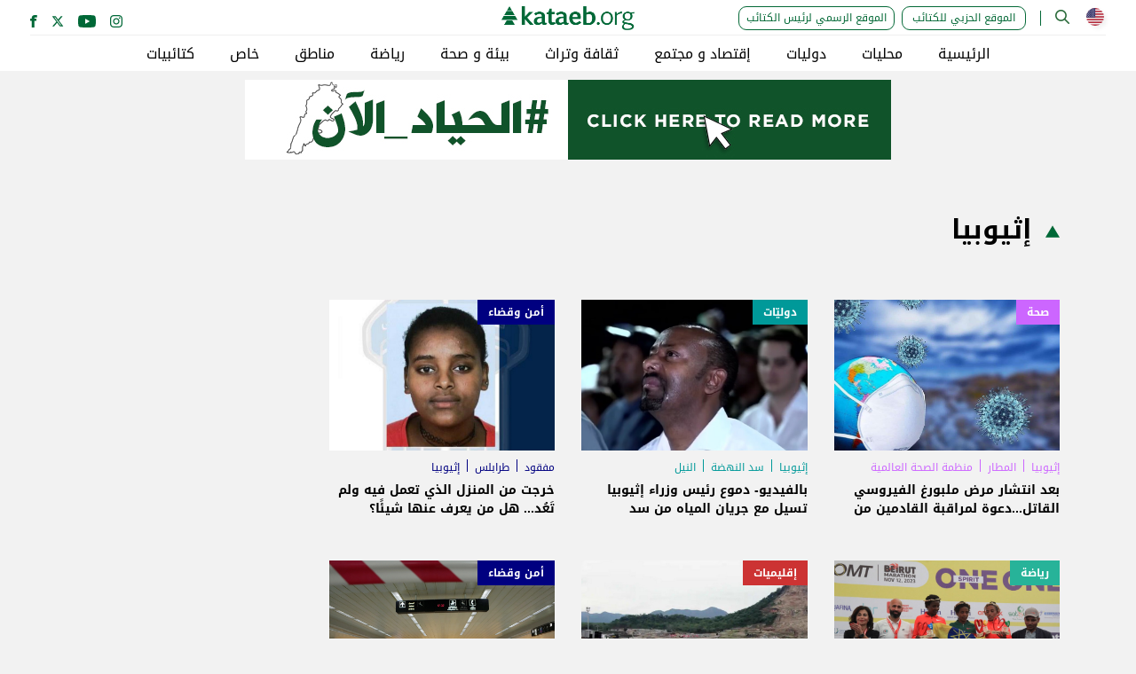

--- FILE ---
content_type: text/html; charset=utf-8
request_url: https://kataeb.org/tag/%D8%A5%D8%AB%D9%8A%D9%88%D8%A8%D9%8A%D8%A7
body_size: 54100
content:
<!DOCTYPE html><html lang="ar-LB" dir="rtl"><head>
    <meta charset="utf-8">
    <title>إثيوبيا | الكتائب</title>
    <base href="/">
    <meta name="viewport" content="width=device-width, initial-scale=1">
    <link rel="icon" type="image/x-icon" href="favicon.ico">
    <link rel="preload" href="https://fonts.gstatic.com/ea/droidarabickufi/v6/DroidKufi-Regular.woff2" as="font" type="font/woff2" crossorigin="">
    <link rel="preload" href="https://fonts.gstatic.com/ea/droidarabickufi/v6/DroidKufi-Bold.woff2" as="font" type="font/woff2" crossorigin="">
    <link rel="preconnect" href="https://api.kataeb.org">
    <!-- Meta -->
    <meta name="keywords" content="Lebanon, News, Lebanese, Articles, Politics, Samy, gemayel, Kataeb, Leaders, Politicians, Portals, Coverage, Broadcast, Party, Political, Hezbollah, حزب، الكتائب، اللبنانية، سامي ، أمين ، الجميل، بشير، أخبار ، لبنان، العربيةبيار، المؤسس">
    <meta name="description" content="الموقع الإخباري لحزب الكتائب اللبنانية. يتضمن الموقع أبرز الأخبار السياسية والإجتماعية والإقتصاديّة والفنيّة على الصعيد الوطني اللبناني والعالم.">
    <meta property="og:title" content="إثيوبيا">
    <meta property="og:description" content="الموقع الإخباري لحزب الكتائب اللبنانية. يتضمن الموقع أبرز الأخبار السياسية والإجتماعية والإقتصاديّة والفنيّة على الصعيد الوطني اللبناني والعالم.">
    <meta property="og:image" content="https://kataeb.org/assets/images/social-logo.jpg">
    <meta property="og:type" content="website">
    <meta property="og:site_name" content="https://kataeb.org/">
    <meta property="og:url" content="https://kataeb.org/tag/إثيوبيا">
    <meta name="twitter:card" content="summary">
    <meta name="twitter:image" content="https://kataeb.org/assets/images/social-logo.jpg">
    <meta name="twitter:title" content="إثيوبيا">
    <meta name="twitter:description" content="الموقع الإخباري لحزب الكتائب اللبنانية. يتضمن الموقع أبرز الأخبار السياسية والإجتماعية والإقتصاديّة والفنيّة على الصعيد الوطني اللبناني والعالم.">
    <meta name="twitter:site" content="https://kataeb.org/">

    <link rel="preconnect" href="https://fonts.googleapis.com">
    <link rel="preconnect" href="https://fonts.gstatic.com" crossorigin="">
    <style type="text/css">@font-face{font-family:'Montserrat';font-style:normal;font-weight:400;font-display:swap;src:url(https://fonts.gstatic.com/s/montserrat/v31/JTUSjIg1_i6t8kCHKm459WRhyyTh89ZNpQ.woff2) format('woff2');unicode-range:U+0460-052F, U+1C80-1C8A, U+20B4, U+2DE0-2DFF, U+A640-A69F, U+FE2E-FE2F;}@font-face{font-family:'Montserrat';font-style:normal;font-weight:400;font-display:swap;src:url(https://fonts.gstatic.com/s/montserrat/v31/JTUSjIg1_i6t8kCHKm459W1hyyTh89ZNpQ.woff2) format('woff2');unicode-range:U+0301, U+0400-045F, U+0490-0491, U+04B0-04B1, U+2116;}@font-face{font-family:'Montserrat';font-style:normal;font-weight:400;font-display:swap;src:url(https://fonts.gstatic.com/s/montserrat/v31/JTUSjIg1_i6t8kCHKm459WZhyyTh89ZNpQ.woff2) format('woff2');unicode-range:U+0102-0103, U+0110-0111, U+0128-0129, U+0168-0169, U+01A0-01A1, U+01AF-01B0, U+0300-0301, U+0303-0304, U+0308-0309, U+0323, U+0329, U+1EA0-1EF9, U+20AB;}@font-face{font-family:'Montserrat';font-style:normal;font-weight:400;font-display:swap;src:url(https://fonts.gstatic.com/s/montserrat/v31/JTUSjIg1_i6t8kCHKm459WdhyyTh89ZNpQ.woff2) format('woff2');unicode-range:U+0100-02BA, U+02BD-02C5, U+02C7-02CC, U+02CE-02D7, U+02DD-02FF, U+0304, U+0308, U+0329, U+1D00-1DBF, U+1E00-1E9F, U+1EF2-1EFF, U+2020, U+20A0-20AB, U+20AD-20C0, U+2113, U+2C60-2C7F, U+A720-A7FF;}@font-face{font-family:'Montserrat';font-style:normal;font-weight:400;font-display:swap;src:url(https://fonts.gstatic.com/s/montserrat/v31/JTUSjIg1_i6t8kCHKm459WlhyyTh89Y.woff2) format('woff2');unicode-range:U+0000-00FF, U+0131, U+0152-0153, U+02BB-02BC, U+02C6, U+02DA, U+02DC, U+0304, U+0308, U+0329, U+2000-206F, U+20AC, U+2122, U+2191, U+2193, U+2212, U+2215, U+FEFF, U+FFFD;}@font-face{font-family:'Montserrat';font-style:normal;font-weight:700;font-display:swap;src:url(https://fonts.gstatic.com/s/montserrat/v31/JTUSjIg1_i6t8kCHKm459WRhyyTh89ZNpQ.woff2) format('woff2');unicode-range:U+0460-052F, U+1C80-1C8A, U+20B4, U+2DE0-2DFF, U+A640-A69F, U+FE2E-FE2F;}@font-face{font-family:'Montserrat';font-style:normal;font-weight:700;font-display:swap;src:url(https://fonts.gstatic.com/s/montserrat/v31/JTUSjIg1_i6t8kCHKm459W1hyyTh89ZNpQ.woff2) format('woff2');unicode-range:U+0301, U+0400-045F, U+0490-0491, U+04B0-04B1, U+2116;}@font-face{font-family:'Montserrat';font-style:normal;font-weight:700;font-display:swap;src:url(https://fonts.gstatic.com/s/montserrat/v31/JTUSjIg1_i6t8kCHKm459WZhyyTh89ZNpQ.woff2) format('woff2');unicode-range:U+0102-0103, U+0110-0111, U+0128-0129, U+0168-0169, U+01A0-01A1, U+01AF-01B0, U+0300-0301, U+0303-0304, U+0308-0309, U+0323, U+0329, U+1EA0-1EF9, U+20AB;}@font-face{font-family:'Montserrat';font-style:normal;font-weight:700;font-display:swap;src:url(https://fonts.gstatic.com/s/montserrat/v31/JTUSjIg1_i6t8kCHKm459WdhyyTh89ZNpQ.woff2) format('woff2');unicode-range:U+0100-02BA, U+02BD-02C5, U+02C7-02CC, U+02CE-02D7, U+02DD-02FF, U+0304, U+0308, U+0329, U+1D00-1DBF, U+1E00-1E9F, U+1EF2-1EFF, U+2020, U+20A0-20AB, U+20AD-20C0, U+2113, U+2C60-2C7F, U+A720-A7FF;}@font-face{font-family:'Montserrat';font-style:normal;font-weight:700;font-display:swap;src:url(https://fonts.gstatic.com/s/montserrat/v31/JTUSjIg1_i6t8kCHKm459WlhyyTh89Y.woff2) format('woff2');unicode-range:U+0000-00FF, U+0131, U+0152-0153, U+02BB-02BC, U+02C6, U+02DA, U+02DC, U+0304, U+0308, U+0329, U+2000-206F, U+20AC, U+2122, U+2191, U+2193, U+2212, U+2215, U+FEFF, U+FFFD;}</style>

    <!-- Kataeb scripts -->
    <meta property="fb:pages" content="111550110845">

    <!-- Global site tag (gtag.js) - Google Analytics -->
    <script async="" src="https://www.googletagmanager.com/gtag/js?id=UA-56572045-1"></script>
    <script>
        window.dataLayer = window.dataLayer || [];

        function gtag() {
            dataLayer.push(arguments);
        }
        gtag('js', new Date());

        gtag('config', 'UA-56572045-1');
    </script>

    <script data-ad-client="ca-pub-5533449828233490" async="" src="https://pagead2.googlesyndication.com/pagead/js/adsbygoogle.js"></script>

    <script async="" src="https://www.googletagservices.com/tag/js/gpt.js"></script>
    <script type="text/javascript">
        window.googletag = window.googletag || {};
        window.googletag.cmd = window.googletag.cmd || [];
    </script>

    <script async="" src="//pahtag.tech/c/kataeb.org.js"></script>

    <script async="" src="//cmp.optad360.io/items/a69a4b12-637f-4d61-b232-4e3f0049f1d6.min.js"></script>

    <script async="" src="//get.optad360.io/sf/aa5a0442-6039-43c8-9416-4de422740d1b/plugin.min.js"></script>
            <!--............................... 2024..................... -->
            <script async="" src="https://securepubads.g.doubleclick.net/tag/js/gpt.js"></script>
            <script>
            window.googletag = window.googletag || {cmd: []};
            googletag.cmd.push(function() {
                googletag.defineSlot('/71442677/1-1', [1, 1], 'div-gpt-ad-1707992273953-0').addService(googletag.pubads());
                googletag.pubads().enableSingleRequest();
                googletag.enableServices();
            });
            </script>
<style>:root{--swiper-theme-color:#007aff}:root{--swiper-navigation-size:44px}html,body{scroll-behavior:smooth;font-family:Lato,Droid Arabic Kufi,sans-serif;height:100%}html *,body *{box-sizing:border-box}:root{--swiper-theme-color:#207f3e;--swiper-navigation-color:#207f3e}body{background-color:#f2f2f2;margin:0}@font-face{font-family:Droid Arabic Kufi;font-style:normal;font-weight:400;src:url(https://fonts.gstatic.com/ea/droidarabickufi/v6/DroidKufi-Regular.eot);src:url(https://fonts.gstatic.com/ea/droidarabickufi/v6/DroidKufi-Regular.eot?#iefix) format("embedded-opentype"),url(https://fonts.gstatic.com/ea/droidarabickufi/v6/DroidKufi-Regular.woff2) format("woff2"),url(https://fonts.gstatic.com/ea/droidarabickufi/v6/DroidKufi-Regular.woff) format("woff"),url(https://fonts.gstatic.com/ea/droidarabickufi/v6/DroidKufi-Regular.ttf) format("truetype");font-display:swap}@font-face{font-family:Droid Arabic Kufi;font-style:normal;font-weight:700;src:url(https://fonts.gstatic.com/ea/droidarabickufi/v6/DroidKufi-Bold.eot);src:url(https://fonts.gstatic.com/ea/droidarabickufi/v6/DroidKufi-Bold.eot?#iefix) format("embedded-opentype"),url(https://fonts.gstatic.com/ea/droidarabickufi/v6/DroidKufi-Bold.woff2) format("woff2"),url(https://fonts.gstatic.com/ea/droidarabickufi/v6/DroidKufi-Bold.woff) format("woff"),url(https://fonts.gstatic.com/ea/droidarabickufi/v6/DroidKufi-Bold.ttf) format("truetype");font-display:swap}[lang=ar-LB]{direction:rtl}[lang=ar-LB] body{font-family:Droid Arabic Kufi,sans-serif,Arial}</style><style>:root{--swiper-theme-color:#007aff}:root{--swiper-navigation-size:44px}html,body{scroll-behavior:smooth;font-family:Lato,Droid Arabic Kufi,sans-serif;height:100%}html *,body *{box-sizing:border-box}:root{--swiper-theme-color:#207f3e;--swiper-navigation-color:#207f3e}body{background-color:#f2f2f2;margin:0}.l-wrapper{padding:0 16px;margin:auto}@media (min-width: 768px){.l-wrapper{max-width:100%}}@media (min-width: 992px){.l-wrapper{max-width:960px}}@media (min-width: 1200px){.l-wrapper{max-width:1140px}}@media (min-width: 1600px){.l-wrapper{max-width:1400px}}@media screen and (max-width: 768px){.l-wrapper{padding:0 16px}}.thumb__title{display:block;text-decoration:none;font-weight:700;font-size:14px;line-height:151.58%;color:#000;text-align:start;margin:0}.thumb__category{text-decoration:none;display:inline-block;padding:5px 12px;font-weight:700;font-size:12px;line-height:151.58%;margin:0;color:#fff}.thumb__category:hover{box-shadow:inset 0 0 0 10em #ffffff4d}@font-face{font-family:Droid Arabic Kufi;font-style:normal;font-weight:400;src:url(https://fonts.gstatic.com/ea/droidarabickufi/v6/DroidKufi-Regular.eot);src:url(https://fonts.gstatic.com/ea/droidarabickufi/v6/DroidKufi-Regular.eot?#iefix) format("embedded-opentype"),url(https://fonts.gstatic.com/ea/droidarabickufi/v6/DroidKufi-Regular.woff2) format("woff2"),url(https://fonts.gstatic.com/ea/droidarabickufi/v6/DroidKufi-Regular.woff) format("woff"),url(https://fonts.gstatic.com/ea/droidarabickufi/v6/DroidKufi-Regular.ttf) format("truetype");font-display:swap}@font-face{font-family:Droid Arabic Kufi;font-style:normal;font-weight:700;src:url(https://fonts.gstatic.com/ea/droidarabickufi/v6/DroidKufi-Bold.eot);src:url(https://fonts.gstatic.com/ea/droidarabickufi/v6/DroidKufi-Bold.eot?#iefix) format("embedded-opentype"),url(https://fonts.gstatic.com/ea/droidarabickufi/v6/DroidKufi-Bold.woff2) format("woff2"),url(https://fonts.gstatic.com/ea/droidarabickufi/v6/DroidKufi-Bold.woff) format("woff"),url(https://fonts.gstatic.com/ea/droidarabickufi/v6/DroidKufi-Bold.ttf) format("truetype");font-display:swap}[lang=ar-LB]{direction:rtl}[lang=ar-LB] body{font-family:Droid Arabic Kufi,sans-serif,Arial}.button{cursor:pointer;position:relative;font-family:Droid Arabic Kufi,sans-serif,Arial;border:2px solid #000;background-color:transparent;font-weight:700;border-radius:9px;font-size:15px;line-height:151.58%;width:180px;max-width:100%;padding:10px 12px;text-decoration:none;display:inline-block;text-align:center;color:#000}.button .button__overlay{position:absolute;inset:0;background-color:#000;opacity:0;border-radius:12px}.button:hover .button__overlay{transition:opacity .2s ease-out;opacity:.1}</style><link rel="stylesheet" href="styles.css" media="print" onload="this.media='all'"><noscript><link rel="stylesheet" href="styles.css"></noscript><style ng-transition="kataeb">.app-wrapper[_ngcontent-sc187]{margin:0;display:flex;flex-direction:column;min-height:80vh}.camp__row[_ngcontent-sc187]{display:flex}.camp__row[_ngcontent-sc187]   .camp__col[_ngcontent-sc187]{flex:1}.camp__row[_ngcontent-sc187]   .camp__col.camp__col--right[_ngcontent-sc187]{background-color:#fff;padding:8px;flex-grow:1;min-width:100px}@media screen and (max-width: 1024px){.camp__row[_ngcontent-sc187]   .camp__col.camp__col--right[_ngcontent-sc187]{display:none}}.camp__row[_ngcontent-sc187]   .camp__col.camp__col--center[_ngcontent-sc187]{padding-top:16px;background-color:#f2f2f2;z-index:1;margin-top:-20vh;flex-grow:4;min-width:600px}@media screen and (max-width: 1024px){.camp__row[_ngcontent-sc187]   .camp__col.camp__col--center[_ngcontent-sc187]{flex:1;min-width:unset;margin-top:-25px;padding-top:unset}}@media screen and (max-width: 768px){.camp__row[_ngcontent-sc187]   .camp__col.camp__col--center[_ngcontent-sc187]{margin-top:0}}.camp__row[_ngcontent-sc187]   .camp__col.camp__col--left[_ngcontent-sc187]{background-color:#fff;padding:8px;flex-grow:1;min-width:100px}@media screen and (max-width: 1024px){.camp__row[_ngcontent-sc187]   .camp__col.camp__col--left[_ngcontent-sc187]{display:none}}.spacer[_ngcontent-sc187]{flex:1}</style><style ng-transition="kataeb">.header[_ngcontent-sc183]{position:sticky;top:0;right:0;left:0;padding:0;background:#fff;z-index:999999}.header[_ngcontent-sc183]   .nav__wrapper[_ngcontent-sc183]{height:40px;transition:height .2s ease-in-out,opacity .2s ease-in-out}@media screen and (max-width: 860px){.header[_ngcontent-sc183]   .nav__wrapper[_ngcontent-sc183]{display:none}}.header[_ngcontent-sc183]   .header__padding[_ngcontent-sc183]{padding:0 34px}@media screen and (max-width: 980px){.header[_ngcontent-sc183]   .header__padding[_ngcontent-sc183]{padding:0 16px}}.header.header--opened[_ngcontent-sc183]{background-color:#006837}.header[_ngcontent-sc183]   .header__top[_ngcontent-sc183]{position:relative;height:40px;display:flex;flex-wrap:wrap;align-items:center;justify-content:space-between}@media screen and (max-width: 860px){.header[_ngcontent-sc183]   .header__top[_ngcontent-sc183]{height:60px}.header[_ngcontent-sc183]   .header__top[_ngcontent-sc183]   .logo[_ngcontent-sc183]{display:flex;justify-content:center;align-items:center;height:100%}}.header[_ngcontent-sc183]   .header__top[_ngcontent-sc183] > div[_ngcontent-sc183]{flex:1}.header[_ngcontent-sc183]   .header__top[_ngcontent-sc183]:after{content:"";position:absolute;right:0;left:0;bottom:0;border-bottom:1px solid #efefef}@media screen and (max-width: 860px){.header[_ngcontent-sc183]   .header__top[_ngcontent-sc183]:after{border:none}}.logo[_ngcontent-sc183]{flex:unset!important;text-align:center}.logo[_ngcontent-sc183] > a[_ngcontent-sc183]{text-decoration:none;height:100%;display:flex;justify-content:center;align-items:center}.logo[_ngcontent-sc183] > a[_ngcontent-sc183] > img[_ngcontent-sc183]{width:150px;height:auto}@media screen and (max-width: 1440px){.logo[_ngcontent-sc183] > a[_ngcontent-sc183] > img[_ngcontent-sc183]{width:150px;height:auto}}@media screen and (max-width: 860px){.logo[_ngcontent-sc183] > a[_ngcontent-sc183] > img[_ngcontent-sc183]{width:150px;height:auto}}.responsive__search[_ngcontent-sc183]{display:none;text-decoration:none}@media screen and (max-width: 860px){.responsive__search[_ngcontent-sc183]{display:inline-block}}.responsive__search[_ngcontent-sc183] > img[_ngcontent-sc183]{height:16px;width:auto}.options[_ngcontent-sc183]{display:flex;align-items:center;justify-content:flex-start;flex-wrap:wrap}@media screen and (max-width: 860px){.options[_ngcontent-sc183]{display:none}}.options[_ngcontent-sc183]   .options__search[_ngcontent-sc183]{text-decoration:none;margin-left:24px}@media screen and (max-width: 1440px){.options[_ngcontent-sc183]   .options__search[_ngcontent-sc183]{margin-left:14px}}.options[_ngcontent-sc183]   .options__search[_ngcontent-sc183] > img[_ngcontent-sc183]{height:16px;width:auto;vertical-align:middle}.options[_ngcontent-sc183]   .options__more[_ngcontent-sc183]{text-decoration:none;font-size:14px;line-height:24px;color:#006837}@media screen and (max-width: 1440px){.options[_ngcontent-sc183]   .options__more[_ngcontent-sc183]{font-size:14px}}@media screen and (max-width: 1024px){.options[_ngcontent-sc183]   .options__more[_ngcontent-sc183]{flex:0 0 100%}}[lang=ar-LB][_nghost-sc183]   .options[_ngcontent-sc183]   .options__search[_ngcontent-sc183], [lang=ar-LB]   [_nghost-sc183]   .options[_ngcontent-sc183]   .options__search[_ngcontent-sc183]{margin-left:0;margin-right:24px}@media screen and (max-width: 1440px){[lang=ar-LB][_nghost-sc183]   .options[_ngcontent-sc183]   .options__search[_ngcontent-sc183], [lang=ar-LB]   [_nghost-sc183]   .options[_ngcontent-sc183]   .options__search[_ngcontent-sc183]{margin-left:0;margin-right:16px}}.vertical-separater[_ngcontent-sc183]{display:inline-block;margin:0 16px;width:1px;height:17px;background-color:#006837}@media screen and (max-width: 860px){.vertical-separater[_ngcontent-sc183]{display:none}}.social[_ngcontent-sc183]{text-align:end}@media screen and (max-width: 860px){.social[_ngcontent-sc183]{display:none}}.burger[_ngcontent-sc183]{display:none;width:28px;height:28px}.burger[_ngcontent-sc183] > img[_ngcontent-sc183]{width:28px;height:28px}@media screen and (max-width: 860px){.burger[_ngcontent-sc183]{display:inline-block;transform:scale(.6)}}#menuToggle[_ngcontent-sc183]{display:block;position:relative;z-index:1;-webkit-user-select:none;user-select:none}#menuToggle[_ngcontent-sc183]   a[_ngcontent-sc183]{text-decoration:none;color:#232323;transition:color .3s ease}#menuToggle[_ngcontent-sc183]   input[_ngcontent-sc183]{display:block;width:40px;height:32px;position:absolute;top:-7px;left:-5px;cursor:pointer;opacity:0;z-index:2;-webkit-touch-callout:none}#menuToggle[_ngcontent-sc183]   span[_ngcontent-sc183]{display:block;width:33px;height:4px;margin-bottom:5px;position:relative;background:#006837;border-radius:3px;z-index:1;transform-origin:4px 0px;transition:transform .5s cubic-bezier(.77,.2,.05,1),background .5s cubic-bezier(.77,.2,.05,1),opacity .55s ease}#menuToggle[_ngcontent-sc183]   span[_ngcontent-sc183]:first-child{transform-origin:0% 0%}#menuToggle[_ngcontent-sc183]   span[_ngcontent-sc183]:nth-last-child(2){transform-origin:0% 100%}#menuToggle[_ngcontent-sc183]   input[_ngcontent-sc183]:checked ~ span[_ngcontent-sc183]{opacity:1;transform:rotate(45deg) translate(-15px,-15px);background:#fff}#menuToggle[_ngcontent-sc183]   input[_ngcontent-sc183]:checked ~ span[_ngcontent-sc183]:nth-last-child(3){opacity:0;transform:rotate(0) scale(.2)}#menuToggle[_ngcontent-sc183]   input[_ngcontent-sc183]:checked ~ span[_ngcontent-sc183]:nth-last-child(2){transform:rotate(-45deg) translate(-5px,5px)}#menu[_ngcontent-sc183]{position:absolute;width:300px;margin:-100px 0 0 -50px;padding:125px 50px 50px;background:#ededed;list-style-type:none;-webkit-font-smoothing:antialiased;transform-origin:0% 0%;transform:translate(-100%);transition:transform .5s cubic-bezier(.77,.2,.05,1)}#menu[_ngcontent-sc183]   li[_ngcontent-sc183]{padding:10px 0;font-size:22px}#menuToggle[_ngcontent-sc183]   input[_ngcontent-sc183]:checked ~ ul[_ngcontent-sc183]{transform:none}.responsive-menu[_ngcontent-sc183]{z-index:999999;overflow:auto;text-align:right;min-width:100%;min-height:100%;height:100vh;position:fixed;top:0;height:0;visibility:hidden;opacity:0;padding:0 16px 100px;transition:opacity .3s ease-in-out}.responsive-menu.overlay[_ngcontent-sc183]{visibility:visible;opacity:1;margin-top:60px;background:#006837}.responsive-menu[_ngcontent-sc183]   ul[_ngcontent-sc183]{padding-inline-start:0}.responsive-menu[_ngcontent-sc183]   li[_ngcontent-sc183]{list-style:none}.responsive-menu[_ngcontent-sc183]   a[_ngcontent-sc183]{color:#fff;display:block;font-weight:700;font-size:19px;line-height:151.58%;padding:10px 0;text-decoration:none;text-align:left}.responsive-menu[_ngcontent-sc183]   .responsive-menu__secondary[_ngcontent-sc183]   .mat-expansion-panel[_ngcontent-sc183]{background:#006837}.responsive-menu[_ngcontent-sc183]   .responsive-menu__secondary[_ngcontent-sc183]   .responsive-menu__secondary__sub-item[_ngcontent-sc183]{padding-left:12px;padding-right:0}.responsive-menu[_ngcontent-sc183]     .mat-expansion-panel-header-description, .responsive-menu[_ngcontent-sc183]     .mat-expansion-indicator:after{cursor:pointer;color:#fff}.responsive-menu[_ngcontent-sc183]     .mat-expansion-indicator:after{padding:5px}@media screen and (max-width: 860px){.responsive-menu[_ngcontent-sc183]     .mat-expansion-indicator:after{padding:3px}}.responsive-menu[_ngcontent-sc183]     .mat-content{align-items:flex-start}.responsive-menu[_ngcontent-sc183]     .mat-expansion-panel-body{padding:0}.mat-expansion-panel[_ngcontent-sc183]{background:#006837;box-shadow:none}.mat-expansion-panel-header[_ngcontent-sc183]{padding:0 2px 0 0}.mat-expansion-panel[_ngcontent-sc183]:not(.mat-expanded):not([aria-disabled=true])   .mat-expansion-panel-header[_ngcontent-sc183]:hover{background:none}.header__getknow[_ngcontent-sc183]{color:#046937;border:1px solid #046937;font-weight:400;line-height:23px;padding:1px 8px;font-size:12px;min-width:140px;width:unset}.header__getknow[_ngcontent-sc183] + .header__getknow[_ngcontent-sc183]{margin-left:8px}@media screen and (max-width: 1100px){.header__getknow.header__getknow--leader[_ngcontent-sc183]{display:none}}.nav__getknow[_ngcontent-sc183]{margin:46px 0;text-align:center!important;color:#fff;border:1px solid #fff;border-radius:30px;font-weight:700;font-size:19px;line-height:151.58%;padding:6px 30px;min-width:100%;width:unset}.nav__last[_ngcontent-sc183]{align-items:center;display:flex;justify-content:space-between}[lang=ar-LB][_nghost-sc183]   .responsive-menu[_ngcontent-sc183]   a[_ngcontent-sc183], [lang=ar-LB]   [_nghost-sc183]   .responsive-menu[_ngcontent-sc183]   a[_ngcontent-sc183]{text-align:right}[lang=ar-LB][_nghost-sc183]   .mat-expansion-panel-header[_ngcontent-sc183], [lang=ar-LB]   [_nghost-sc183]   .mat-expansion-panel-header[_ngcontent-sc183]{padding:0 0 0 2px}[lang=ar-LB][_nghost-sc183]   .responsive-menu__secondary[_ngcontent-sc183]   .responsive-menu__secondary__sub-item[_ngcontent-sc183], [lang=ar-LB]   [_nghost-sc183]   .responsive-menu__secondary[_ngcontent-sc183]   .responsive-menu__secondary__sub-item[_ngcontent-sc183]{padding-left:0;padding-right:12px}[lang=ar-LB][_nghost-sc183]   .header__getknow[_ngcontent-sc183] + .header__getknow[_ngcontent-sc183], [lang=ar-LB]   [_nghost-sc183]   .header__getknow[_ngcontent-sc183] + .header__getknow[_ngcontent-sc183]{margin-right:8px}</style><style ng-transition="kataeb">.footer[_ngcontent-sc186]{background-color:#006837;display:flex;flex-direction:column;align-items:center;padding:40px 0}.logo[_ngcontent-sc186]{margin:0;display:flex}.logo[_ngcontent-sc186] > img[_ngcontent-sc186]{width:150px;height:auto}@media screen and (max-width: 768px){.logo[_ngcontent-sc186] > img[_ngcontent-sc186]{width:160px}}.social[_ngcontent-sc186]{margin:42px 0}@media screen and (max-width: 768px){.social[_ngcontent-sc186]{margin:40px 0}}.nav[_ngcontent-sc186]{display:flex;flex-wrap:wrap;margin:0 -40px}@media screen and (max-width: 768px){.nav[_ngcontent-sc186]{margin:-10px 0;flex-direction:column;align-items:center}}.nav[_ngcontent-sc186]   .nav__item[_ngcontent-sc186]{padding:0 40px;white-space:nowrap;text-decoration:none;font-style:normal;font-weight:700;font-size:15px;line-height:151.58%;color:#fff}@media screen and (max-width: 768px){.nav[_ngcontent-sc186]   .nav__item[_ngcontent-sc186]{padding:10px 0}}.rights[_ngcontent-sc186]{margin-top:40px;color:#fff;font-weight:400;font-size:13px;line-height:151.58%}</style><style ng-transition="kataeb">[_nghost-sc169]{display:inline-flex;align-items:center}[_nghost-sc169]   .flag__item[_ngcontent-sc169]{text-align:center;width:25px}@media screen and (max-width: 768px){[_nghost-sc169]   .flag__item[_ngcontent-sc169]{width:25px}}[_nghost-sc169]   .flag__item[_ngcontent-sc169] + .flag__item[_ngcontent-sc169]{margin-left:12px;margin-right:0}[_nghost-sc169]   .flag__item[_ngcontent-sc169] > img[_ngcontent-sc169]{filter:drop-shadow(3px 3px 2px rgba(0,0,0,.1));height:20px;width:auto;vertical-align:middle}@media screen and (max-width: 768px){[_nghost-sc169]   .flag__item[_ngcontent-sc169] > img[_ngcontent-sc169]{height:50px}}[_nghost-sc169]   .flag__item[_ngcontent-sc169]:hover > img[_ngcontent-sc169]{height:25px}@media screen and (max-width: 768px){[_nghost-sc169]   .flag__item[_ngcontent-sc169]:hover > img[_ngcontent-sc169]{height:50px}}[lang=ar-LB]   [_nghost-sc169]   .flag__item[_ngcontent-sc169] + .flag__item[_ngcontent-sc169]{margin-left:0;margin-right:12px}</style><style ng-transition="kataeb">.social-icons[_ngcontent-sc170]{display:inline-flex;margin-top:10px}.social-icons.social-icons--footer[_ngcontent-sc170]{margin-top:unset}.social-icons.social-icons--footer[_ngcontent-sc170]   .social-icons__item[_ngcontent-sc170]{color:#fff}.social-icons.social-icons--footer[_ngcontent-sc170]   .social-icons__item[_ngcontent-sc170]   svg[_ngcontent-sc170]{height:26px;width:auto;vertical-align:middle}.social-icons.social-icons--footer[_ngcontent-sc170]   .social-icons__item[_ngcontent-sc170] + .social-icons__item[_ngcontent-sc170]{margin-left:36px}@media screen and (max-width: 768px){.social-icons.social-icons--footer[_ngcontent-sc170]   .social-icons__item[_ngcontent-sc170]{margin-left:32px}}@media screen and (max-width: 768px){.social-icons.social-icons--nav[_ngcontent-sc170]{margin-left:26px}}.social-icons[_ngcontent-sc170]   .social-icons__item[_ngcontent-sc170]{color:#006837}.social-icons[_ngcontent-sc170]   .social-icons__item[_ngcontent-sc170]:hover.social-icons__item--fb{color:#3b5998!important}.social-icons[_ngcontent-sc170]   .social-icons__item[_ngcontent-sc170]:hover.social-icons__item--twitter{color:#000!important}.social-icons[_ngcontent-sc170]   .social-icons__item[_ngcontent-sc170]:hover.social-icons__item--yt{color:red!important}.social-icons[_ngcontent-sc170]   .social-icons__item[_ngcontent-sc170]:hover.social-icons__item--insta{color:#8a3ab9!important}.social-icons[_ngcontent-sc170]   .social-icons__item[_ngcontent-sc170]   svg[_ngcontent-sc170]{height:14px;width:auto;vertical-align:middle}.social-icons[_ngcontent-sc170]   .social-icons__item[_ngcontent-sc170] + .social-icons__item[_ngcontent-sc170]{margin-left:16px}[lang=ar-LB][_nghost-sc170]   .social-icons.social-icons--footer[_ngcontent-sc170]   .social-icons__item[_ngcontent-sc170], [lang=ar-LB]   [_nghost-sc170]   .social-icons.social-icons--footer[_ngcontent-sc170]   .social-icons__item[_ngcontent-sc170]{margin-left:0}[lang=ar-LB][_nghost-sc170]   .social-icons.social-icons--footer[_ngcontent-sc170]   .social-icons__item[_ngcontent-sc170] + .social-icons__item[_ngcontent-sc170], [lang=ar-LB]   [_nghost-sc170]   .social-icons.social-icons--footer[_ngcontent-sc170]   .social-icons__item[_ngcontent-sc170] + .social-icons__item[_ngcontent-sc170]{margin-right:36px}@media screen and (max-width: 768px){[lang=ar-LB][_nghost-sc170]   .social-icons.social-icons--footer[_ngcontent-sc170]   .social-icons__item[_ngcontent-sc170] + .social-icons__item[_ngcontent-sc170], [lang=ar-LB]   [_nghost-sc170]   .social-icons.social-icons--footer[_ngcontent-sc170]   .social-icons__item[_ngcontent-sc170] + .social-icons__item[_ngcontent-sc170]{margin-right:32px}}[lang=ar-LB][_nghost-sc170]   .social-icons.social-icons--nav[_ngcontent-sc170]   .social-icons__item[_ngcontent-sc170], [lang=ar-LB]   [_nghost-sc170]   .social-icons.social-icons--nav[_ngcontent-sc170]   .social-icons__item[_ngcontent-sc170]{margin-left:0}@media screen and (max-width: 768px){[lang=ar-LB][_nghost-sc170]   .social-icons.social-icons--nav[_ngcontent-sc170]   .social-icons__item[_ngcontent-sc170] + .social-icons__item[_ngcontent-sc170], [lang=ar-LB]   [_nghost-sc170]   .social-icons.social-icons--nav[_ngcontent-sc170]   .social-icons__item[_ngcontent-sc170] + .social-icons__item[_ngcontent-sc170]{margin-right:26px}}[lang=ar-LB][_nghost-sc170]   .social-icons[_ngcontent-sc170]   .social-icons__item[_ngcontent-sc170], [lang=ar-LB]   [_nghost-sc170]   .social-icons[_ngcontent-sc170]   .social-icons__item[_ngcontent-sc170]{margin-left:0}[lang=ar-LB][_nghost-sc170]   .social-icons[_ngcontent-sc170]   .social-icons__item[_ngcontent-sc170] + .social-icons__item[_ngcontent-sc170], [lang=ar-LB]   [_nghost-sc170]   .social-icons[_ngcontent-sc170]   .social-icons__item[_ngcontent-sc170] + .social-icons__item[_ngcontent-sc170]{margin-right:16px}</style><style ng-transition="kataeb">.nav[_ngcontent-sc173]{display:flex;justify-content:center;align-items:center;max-width:800px;margin:auto;height:40px;transition:height .3s ease-in,opacity .3s ease-in}.nav[_ngcontent-sc173]   .nav__item[_ngcontent-sc173]   .active[_ngcontent-sc173]{color:#006837}.nav[_ngcontent-sc173]   .nav__item[_ngcontent-sc173]   a[_ngcontent-sc173]{cursor:pointer;padding:0 20px;color:#000;white-space:nowrap;text-decoration:none;display:inline-block;font-weight:400;font-size:16px;line-height:30px}@media screen and (max-width: 980px){.nav[_ngcontent-sc173]   .nav__item[_ngcontent-sc173]   a[_ngcontent-sc173]{padding:0 8px}}.nav[_ngcontent-sc173]   .nav__item[_ngcontent-sc173]   a[_ngcontent-sc173]:hover{color:#006837}.nav[_ngcontent-sc173]   .nav__item[_ngcontent-sc173]   .nav__mega-menu[_ngcontent-sc173]{display:none;position:absolute;z-index:1000;max-width:1200px;margin:auto;right:0;left:0}.nav[_ngcontent-sc173]   .nav__item[_ngcontent-sc173]:hover   .nav__mega-menu[_ngcontent-sc173]{display:inline-block}.nav[_ngcontent-sc173]   .nav__item[_ngcontent-sc173]   .nav__menu[_ngcontent-sc173]{display:none;position:absolute;z-index:1000}.nav[_ngcontent-sc173]   .nav__item[_ngcontent-sc173]:hover   .nav__menu[_ngcontent-sc173]{display:block}</style><style ng-transition="kataeb">.menu[_ngcontent-sc171]{background-color:#fff;min-width:160px;box-shadow:0 8px 16px #0003}.menu[_ngcontent-sc171]   a[_ngcontent-sc171]{cursor:pointer;padding:8px 16px;color:#000;white-space:nowrap;text-decoration:none;display:inline-block;font-size:14px;font-weight:400;display:block}.menu[_ngcontent-sc171]   a[_ngcontent-sc171]:hover{color:#006837}</style><style ng-transition="kataeb">.timeline[_ngcontent-sc25]{padding-top:48px;padding-bottom:32px;background-color:#f2f2f2}.kataeb-card[_ngcontent-sc25]{display:flex;flex-wrap:wrap;margin:32px -8px}@media screen and (max-width: 1600px) and (min-width: 1200px){.kataeb-card[_ngcontent-sc25]{margin:32px -4px}}.kataeb-card[_ngcontent-sc25]   .kataeb-card__item[_ngcontent-sc25]{flex:0 0 11.1111111111%;min-width:11.1111111111%;padding:8px}@media screen and (max-width: 1600px) and (min-width: 1200px){.kataeb-card[_ngcontent-sc25]   .kataeb-card__item[_ngcontent-sc25]{padding:4px}}@media screen and (max-width: 1200px){.kataeb-card[_ngcontent-sc25]   .kataeb-card__item[_ngcontent-sc25]{flex:0 0 16.6666666667%;min-width:16.6666666667%}}@media screen and (max-width: 1024px){.kataeb-card[_ngcontent-sc25]   .kataeb-card__item[_ngcontent-sc25]{flex:0 0 25%;min-width:25%}}@media screen and (max-width: 768px){.kataeb-card[_ngcontent-sc25]   .kataeb-card__item[_ngcontent-sc25]{flex:0 0 50%;min-width:50%}}</style><style ng-transition="kataeb">.title[_ngcontent-sc17]{display:flex;align-items:center;justify-content:space-between;width:100%;margin-bottom:28px}@media screen and (max-width: 768px){.title[_ngcontent-sc17]{margin-bottom:20px}}.title[_ngcontent-sc17]   .title__contents[_ngcontent-sc17]{display:flex;align-items:baseline}.title[_ngcontent-sc17]   svg[_ngcontent-sc17]{width:16px;height:auto}@media screen and (max-width: 768px){.title[_ngcontent-sc17]   svg[_ngcontent-sc17]{width:18px}}.title[_ngcontent-sc17]   h1[_ngcontent-sc17]{margin:0 0 0 16px;font-weight:700;font-size:30px;line-height:151.58%;flex:1}@media screen and (max-width: 768px){.title[_ngcontent-sc17]   h1[_ngcontent-sc17]{font-weight:700;font-size:22px;line-height:151.58%}}[lang=ar-LB][_nghost-sc17]   .title[_ngcontent-sc17]   h1[_ngcontent-sc17], [lang=ar-LB]   [_nghost-sc17]   .title[_ngcontent-sc17]   h1[_ngcontent-sc17]{line-height:1.4;margin-right:16px;margin-left:0}</style><style ng-transition="kataeb">.news-list[_ngcontent-sc24]   .news-list__row[_ngcontent-sc24]{display:flex;flex-wrap:wrap;margin:0 -15px}@media screen and (max-width: 1024px){.news-list[_ngcontent-sc24]   .news-list__row[_ngcontent-sc24]{margin:0 -15px}}@media screen and (max-width: 992px){.news-list[_ngcontent-sc24]   .news-list__row[_ngcontent-sc24]{margin:0 -8px}}@media screen and (max-width: 768px){.news-list[_ngcontent-sc24]   .news-list__row[_ngcontent-sc24]{margin:0}}.news-list[_ngcontent-sc24]   .news-list__col-33[_ngcontent-sc24]{flex:0 0 33.3333333333%;max-width:33.3333333333%;padding:15px}@media screen and (max-width: 1024px){.news-list[_ngcontent-sc24]   .news-list__col-33[_ngcontent-sc24]{flex:0 0 50%;max-width:50%}}@media screen and (max-width: 992px){.news-list[_ngcontent-sc24]   .news-list__col-33[_ngcontent-sc24]{padding:8px}}@media screen and (max-width: 768px){.news-list[_ngcontent-sc24]   .news-list__col-33[_ngcontent-sc24]{flex:0 0 100%;max-width:100%;padding:10px 0}}.news-list[_ngcontent-sc24]   .col-1[_ngcontent-sc24]{flex:1;padding:15px}@media screen and (max-width: 992px){.news-list[_ngcontent-sc24]   .col-1[_ngcontent-sc24]{padding:8px}}@media screen and (max-width: 768px){.news-list[_ngcontent-sc24]   .col-1[_ngcontent-sc24]{flex:0 0 100%;padding:10px 0}}.news-list[_ngcontent-sc24]   .news-list__col-66[_ngcontent-sc24]{flex:0 0 66.6666666667%;max-width:66.6666666667%;padding:15px}@media screen and (max-width: 992px){.news-list[_ngcontent-sc24]   .news-list__col-66[_ngcontent-sc24]{padding:8px}}@media screen and (max-width: 768px){.news-list[_ngcontent-sc24]   .news-list__col-66[_ngcontent-sc24]{flex:0 0 100%;max-width:100%;padding:10px 0}}.news-list[_ngcontent-sc24]   .news-list__col-25[_ngcontent-sc24]{flex:0 0 25%;max-width:25%;padding:15px}@media screen and (max-width: 1024px){.news-list[_ngcontent-sc24]   .news-list__col-25[_ngcontent-sc24]{flex:0 0 33.3333333333%;max-width:33.3333333333%;padding:15px}}@media screen and (max-width: 992px){.news-list[_ngcontent-sc24]   .news-list__col-25[_ngcontent-sc24]{padding:8px}}@media screen and (max-width: 768px){.news-list[_ngcontent-sc24]   .news-list__col-25[_ngcontent-sc24]{flex:0 0 100%;max-width:100%;padding:10px 0}}.news-list[_ngcontent-sc24]   .news-list__col-50[_ngcontent-sc24]{flex:0 0 50%;max-width:50%;padding:15px}@media screen and (max-width: 1024px){.news-list[_ngcontent-sc24]   .news-list__col-50[_ngcontent-sc24]{flex:0 0 66.6666666667%;max-width:66.6666666667%;padding:15px}}@media screen and (max-width: 992px){.news-list[_ngcontent-sc24]   .news-list__col-50[_ngcontent-sc24]{padding:8px}}@media screen and (max-width: 768px){.news-list[_ngcontent-sc24]   .news-list__col-50[_ngcontent-sc24]{flex:0 0 100%;max-width:100%;padding:10px 0}}.news-list[_ngcontent-sc24]   .ad[_ngcontent-sc24]{text-align:center}.news-list[_ngcontent-sc24]   .ad[_ngcontent-sc24]   img[_ngcontent-sc24]{width:100%;height:auto}@media screen and (max-width: 768px){.news-list[_ngcontent-sc24]   .ad[_ngcontent-sc24]   img[_ngcontent-sc24]{width:50%}}@media screen and (max-width: 425px){.news-list[_ngcontent-sc24]   .ad[_ngcontent-sc24]   img[_ngcontent-sc24]{width:100%}}.news-polls[_ngcontent-sc24]{height:100%}.horizontal-banner[_ngcontent-sc24]{flex:0 0 100%;text-align:center;display:flex;justify-content:center;margin-bottom:30px;margin-top:30px}@media screen and (max-width: 768px){.horizontal-banner[_ngcontent-sc24]{margin-bottom:10px;margin-top:10px}}.horizontal-banner[_ngcontent-sc24]   img[_ngcontent-sc24]{width:100%;max-width:300px;height:auto}@media (min-width: 768px){.horizontal-banner[_ngcontent-sc24]   img[_ngcontent-sc24]{max-width:650px}}@media (min-width: 992px){.horizontal-banner[_ngcontent-sc24]   img[_ngcontent-sc24]{max-width:650px}}@media (min-width: 1200px){.horizontal-banner[_ngcontent-sc24]   img[_ngcontent-sc24]{max-width:650px}}@media (min-width: 1600px){.horizontal-banner[_ngcontent-sc24]   img[_ngcontent-sc24]{max-width:900px}}</style><style ng-transition="kataeb">.news[_ngcontent-sc21]{position:relative;text-decoration:none;display:flex;flex-direction:column;height:100%}@media screen and (max-width: 768px){.news[_ngcontent-sc21]{height:unset}}.news[_ngcontent-sc21]:hover   .news-image__item--single[_ngcontent-sc21]{transform:scale(1.1)}.news-image[_ngcontent-sc21]{overflow:hidden;position:relative}.news-image[_ngcontent-sc21]   .news-image__item[_ngcontent-sc21]{object-fit:cover;transition:transform .6s ease-out;max-height:100%;position:absolute;top:0;left:0;width:100%;height:100%}.news-image[_ngcontent-sc21]   .news-image__item.news-image__item--featured[_ngcontent-sc21]:hover{transform:scale(1.1)}.news-image-featured[_ngcontent-sc21]{margin:0 -4px;display:flex}.news-image-featured[_ngcontent-sc21]   .news-image-featured__col[_ngcontent-sc21]{flex:1;padding:4px;position:relative}.news-image-featured[_ngcontent-sc21]   .news-image-featured__col.news-image-featured__col--secondary[_ngcontent-sc21]{flex:0 0 35%}.thumb__category[_ngcontent-sc21]{margin-right:8px}.thumb__category.thumb__category--top[_ngcontent-sc21]{position:absolute;top:0;left:0;margin:0}.news-content[_ngcontent-sc21]{text-align:start;display:flex;flex-direction:column;flex:1;padding:8px 16px}@media screen and (max-width: 768px){.news-content[_ngcontent-sc21]{padding-bottom:10px}}.news-content.news-content--nopadding[_ngcontent-sc21]{padding:8px 0 20px}@media screen and (max-width: 768px){.news-content.news-content--nopadding[_ngcontent-sc21]{padding-bottom:0}}.news-content.news-content--zeropaddingbottom[_ngcontent-sc21]{padding-bottom:0}.news-content[_ngcontent-sc21] > a[_ngcontent-sc21]{text-decoration:none}.thumb__title[_ngcontent-sc21]{height:40px;overflow:hidden;text-overflow:ellipsis;display:-webkit-box;-webkit-line-clamp:3;-webkit-box-orient:vertical}.thumb__title.thumb__title--three[_ngcontent-sc21]{height:60px}.thumb__title.thumb__title--noheight[_ngcontent-sc21]{height:unset}.thumb__label-wrapper[_ngcontent-sc21]{height:16px;overflow:hidden}.category__margin-wrapper[_ngcontent-sc21]{margin-top:10px}@media screen and (max-width: 768px){.category__margin-wrapper[_ngcontent-sc21]{margin-top:20px}}.thumb__label[_ngcontent-sc21]{display:flex;align-items:center;flex-wrap:wrap;font-size:12px;text-align:start}@media screen and (max-width: 768px){.thumb__label[_ngcontent-sc21]{margin-bottom:0}}.thumb__label[_ngcontent-sc21]   .thumb__label__item[_ngcontent-sc21]{text-decoration:none;margin:0;max-width:224px;overflow:hidden;text-overflow:ellipsis;white-space:nowrap}.thumb__label[_ngcontent-sc21]   .thumb__label__item[_ngcontent-sc21]:hover{text-shadow:0 0 .01px currentColor}.thumb__label[_ngcontent-sc21]   .thumb__label__item[_ngcontent-sc21] + .thumb__label__item[_ngcontent-sc21]:before{content:"";margin:0 8px;display:inline-block;background-color:currentColor;width:1px;height:14px;vertical-align:middle}[lang=ar-LB][_nghost-sc21]   .thumb__label-wrapper[_ngcontent-sc21], [lang=ar-LB]   [_nghost-sc21]   .thumb__label-wrapper[_ngcontent-sc21]{height:26px}[lang=ar-LB][_nghost-sc21]   .thumb__category[_ngcontent-sc21], [lang=ar-LB]   [_nghost-sc21]   .thumb__category[_ngcontent-sc21]{margin-left:8px;margin-right:0}[lang=ar-LB][_nghost-sc21]   .thumb__category.thumb__category--top[_ngcontent-sc21], [lang=ar-LB]   [_nghost-sc21]   .thumb__category.thumb__category--top[_ngcontent-sc21]{position:absolute;top:0;left:unset;right:0;margin:0}</style><style ng-transition="kataeb"></style></head>

<body class="">
    <app-root _nghost-sc187="" ng-version="13.3.12"><div _ngcontent-sc187=""><kataeb-header _ngcontent-sc187="" _nghost-sc183=""><header _ngcontent-sc183="" class="header"><div _ngcontent-sc183="" class="header__padding" style="position: relative;"><div _ngcontent-sc183="" class="header__top"><a _ngcontent-sc183="" routerlink="/search" class="responsive__search" href="/search"><img _ngcontent-sc183="" alt="Search" src="https://api.kataeb.org/storage/images/search.png"></a><div _ngcontent-sc183="" class="options"><kataeb-flags _ngcontent-sc183="" _nghost-sc169=""><!----><a _ngcontent-sc169="" href="javascript:;" class="flag__item"><img _ngcontent-sc169="" height="36" width="36" alt="USA" src="https://api.kataeb.org/storage/images/usa.svg"></a><!----></kataeb-flags><a _ngcontent-sc183="" routerlink="/search" class="options__search" href="/search"><img _ngcontent-sc183="" height="20" width="20" alt="Search" src="https://api.kataeb.org/storage/images/search.png"></a><div _ngcontent-sc183="" class="vertical-separater"></div><a _ngcontent-sc183="" href="https://www.lebanesekataeb.com/" target="_blank" class="button header__getknow"><span _ngcontent-sc183="">الموقع الحزبي للكتائب</span><div _ngcontent-sc183="" class="button__overlay"></div></a><a _ngcontent-sc183="" href="https://samygemayel.com/" target="_blank" class="button header__getknow header__getknow--leader"><span _ngcontent-sc183="">الموقع الرسمي لرئيس الكتائب</span><div _ngcontent-sc183="" class="button__overlay"></div></a></div><div _ngcontent-sc183="" class="logo"><a _ngcontent-sc183="" href="/"><img _ngcontent-sc183="" width="320" height="59.06" alt="Kataeb logo" src="https://api.kataeb.org/storage/images/header-logo.png"><!----><!----></a></div><div _ngcontent-sc183="" class="social"><kataeb-social _ngcontent-sc183="" _nghost-sc170=""><div _ngcontent-sc170="" class="social-icons"><a _ngcontent-sc170="" target="_blank" class="social-icons__item social-icons__item--insta" href="https://www.instagram.com/kataeb_news/"><svg _ngcontent-sc170="" width="15" height="15" viewBox="0 0 15 15" fill="none" xmlns="http://www.w3.org/2000/svg"><path _ngcontent-sc170="" d="M7.50167 3.65419C5.3734 3.65419 3.65672 5.37125 3.65672 7.5C3.65672 9.62875 5.3734 11.3458 7.50167 11.3458C9.62995 11.3458 11.3466 9.62875 11.3466 7.5C11.3466 5.37125 9.62995 3.65419 7.50167 3.65419ZM7.50167 10.0003C6.12633 10.0003 5.00195 8.879 5.00195 7.5C5.00195 6.121 6.12298 4.99972 7.50167 4.99972C8.88037 4.99972 10.0014 6.121 10.0014 7.5C10.0014 8.879 8.87702 10.0003 7.50167 10.0003ZM12.4007 3.49688C12.4007 3.99559 11.9992 4.3939 11.5039 4.3939C11.0053 4.3939 10.6071 3.99225 10.6071 3.49688C10.6071 3.00151 11.0086 2.59985 11.5039 2.59985C11.9992 2.59985 12.4007 3.00151 12.4007 3.49688ZM14.9473 4.40729C14.8904 3.20568 14.616 2.1413 13.7359 1.26436C12.8592 0.387426 11.795 0.112964 10.5937 0.0527167C9.35555 -0.0175722 5.64445 -0.0175722 4.4063 0.0527167C3.20831 0.109617 2.14417 0.384079 1.26408 1.26102C0.383993 2.13796 0.112939 3.20233 0.052705 4.40394C-0.0175683 5.64236 -0.0175683 9.35429 0.052705 10.5927C0.109593 11.7943 0.383993 12.8587 1.26408 13.7356C2.14417 14.6126 3.20496 14.887 4.4063 14.9473C5.64445 15.0176 9.35555 15.0176 10.5937 14.9473C11.795 14.8904 12.8592 14.6159 13.7359 13.7356C14.6127 12.8587 14.8871 11.7943 14.9473 10.5927C15.0176 9.35429 15.0176 5.64571 14.9473 4.40729ZM13.3477 11.9215C13.0867 12.5775 12.5814 13.083 11.9222 13.3474C10.935 13.739 8.59258 13.6486 7.50167 13.6486C6.41076 13.6486 4.06497 13.7356 3.08115 13.3474C2.42526 13.0863 1.91997 12.5809 1.65561 11.9215C1.26408 10.9341 1.35443 8.59115 1.35443 7.5C1.35443 6.40885 1.26743 4.06253 1.65561 3.07849C1.91662 2.42246 2.42192 1.91705 3.08115 1.65263C4.06832 1.26102 6.41076 1.35139 7.50167 1.35139C8.59258 1.35139 10.9384 1.26436 11.9222 1.65263C12.5781 1.9137 13.0834 2.41911 13.3477 3.07849C13.7393 4.06588 13.6489 6.40885 13.6489 7.5C13.6489 8.59115 13.7393 10.9375 13.3477 11.9215Z" fill="currentColor"></path></svg></a><!----><a _ngcontent-sc170="" target="_blank" class="social-icons__item social-icons__item--yt" href="https://www.youtube.com/c/kataebNews"><svg _ngcontent-sc170="" width="19" height="13" viewBox="0 0 19 13" fill="none" xmlns="http://www.w3.org/2000/svg"><path _ngcontent-sc170="" d="M18.603 2.03406C18.3845 1.23341 17.7406 0.602841 16.9232 0.388849C15.4415 0 9.5 0 9.5 0C9.5 0 3.55856 0 2.07682 0.388849C1.25936 0.602875 0.615539 1.23341 0.397023 2.03406C0 3.48529 0 6.51314 0 6.51314C0 6.51314 0 9.54098 0.397023 10.9922C0.615539 11.7929 1.25936 12.3972 2.07682 12.6112C3.55856 13 9.5 13 9.5 13C9.5 13 15.4414 13 16.9232 12.6112C17.7406 12.3972 18.3845 11.7929 18.603 10.9922C19 9.54098 19 6.51314 19 6.51314C19 6.51314 19 3.48529 18.603 2.03406ZM7.5568 9.2622V3.76408L12.5227 6.5132L7.5568 9.2622Z" fill="currentColor"></path></svg></a><!----><a _ngcontent-sc170="" target="_blank" class="social-icons__item social-icons__item--twitter" href="https://twitter.com/kataeb_Ar"><svg _ngcontent-sc170="" width="15" height="15" xmlns="http://www.w3.org/2000/svg" viewBox="0 0 512 512"><path _ngcontent-sc170="" d="M389.2 48h70.6L305.6 224.2 487 464H345L233.7 318.6 106.5 464H35.8L200.7 275.5 26.8 48H172.4L272.9 180.9 389.2 48zM364.4 421.8h39.1L151.1 88h-42L364.4 421.8z" fill="currentColor"></path></svg></a><!----><a _ngcontent-sc170="" target="_blank" class="social-icons__item social-icons__item--fb" href="https://www.facebook.com/kataeb.org.official.page"><svg _ngcontent-sc170="" width="8" height="14" viewBox="0 0 8 14" fill="none" xmlns="http://www.w3.org/2000/svg"><path _ngcontent-sc170="" d="M5.01099 2.83655C5.06374 2.78783 5.26594 2.65793 5.89011 2.65793C6.24088 2.66132 6.59076 2.69119 6.93626 2.74724L7.50769 2.83655L8 0.279103L7.42857 0.181676C5.59121 -0.143079 4.11429 -0.0294142 3.21758 0.498313C2.66359 0.8178 2.23526 1.29306 1.99561 1.85416C1.81258 2.40877 1.73233 2.98795 1.75824 3.56725V4.10309H0V6.53875H1.75824V14H4.86154V6.53064H7.08572V4.09497H4.81758V3.72962C4.81758 3.04764 4.97583 2.86902 5.01099 2.83655Z" fill="currentColor"></path></svg></a><!----></div><!----></kataeb-social></div><a _ngcontent-sc183="" class="burger"><div _ngcontent-sc183="" id="menuToggle"><input _ngcontent-sc183="" type="checkbox" class="ng-untouched ng-pristine ng-valid"><span _ngcontent-sc183=""></span><span _ngcontent-sc183=""></span><span _ngcontent-sc183=""></span></div></a></div><div _ngcontent-sc183="" class="nav__wrapper nav__scrolled"><kataeb-nav _ngcontent-sc183="" style="display: block;" _nghost-sc173=""><div _ngcontent-sc173="" class="nav"><div _ngcontent-sc173="" class="nav__item"><!----><a _ngcontent-sc173="" routerlinkactive="active" href="/"> الرئيسية</a><!----><!----><!----><!----><!----><div _ngcontent-sc173="" style="position: relative;"><kataeb-menu _ngcontent-sc173="" class="nav__menu" _nghost-sc171=""><div _ngcontent-sc171="" class="menu"><!----></div></kataeb-menu></div><!----></div><div _ngcontent-sc173="" class="nav__item"><!----><a _ngcontent-sc173="" routerlinkactive="active" href="/category/%D9%85%D8%AD%D9%84%D9%8A%D8%A7%D8%AA"> محليات</a><!----><!----><!----><!----><!----><div _ngcontent-sc173="" style="position: relative;"><kataeb-menu _ngcontent-sc173="" class="nav__menu" _nghost-sc171=""><div _ngcontent-sc171="" class="menu"><!----></div></kataeb-menu></div><!----></div><div _ngcontent-sc173="" class="nav__item"><!----><a _ngcontent-sc173="" routerlinkactive="active" href="/category/%D8%AF%D9%88%D9%84%D9%8A%D8%A7%D8%AA"> دوليات</a><!----><!----><!----><!----><!----><div _ngcontent-sc173="" style="position: relative;"><kataeb-menu _ngcontent-sc173="" class="nav__menu" _nghost-sc171=""><div _ngcontent-sc171="" class="menu"><!----></div></kataeb-menu></div><!----></div><div _ngcontent-sc173="" class="nav__item"><!----><a _ngcontent-sc173="" routerlinkactive="active" href="/category/%D8%A5%D9%82%D8%AA%D8%B5%D8%A7%D8%AF-%D9%88-%D9%85%D8%AC%D8%AA%D9%85%D8%B9"> إقتصاد و مجتمع</a><!----><!----><!----><!----><!----><div _ngcontent-sc173="" style="position: relative;"><kataeb-menu _ngcontent-sc173="" class="nav__menu" _nghost-sc171=""><div _ngcontent-sc171="" class="menu"><!----></div></kataeb-menu></div><!----></div><div _ngcontent-sc173="" class="nav__item"><!----><a _ngcontent-sc173="" routerlinkactive="active" href="/category/%D8%AB%D9%82%D8%A7%D9%81%D8%A9-%D9%88%D8%AA%D8%B1%D8%A7%D8%AB"> ثقافة وتراث</a><!----><!----><!----><!----><!----><div _ngcontent-sc173="" style="position: relative;"><kataeb-menu _ngcontent-sc173="" class="nav__menu" _nghost-sc171=""><div _ngcontent-sc171="" class="menu"><!----></div></kataeb-menu></div><!----></div><div _ngcontent-sc173="" class="nav__item"><!----><a _ngcontent-sc173="" routerlinkactive="active" href="/category/%D8%A8%D9%8A%D8%A6%D8%A9-%D9%88-%D8%B5%D8%AD%D8%A9"> بيئة و صحة</a><!----><!----><!----><!----><!----><div _ngcontent-sc173="" style="position: relative;"><kataeb-menu _ngcontent-sc173="" class="nav__menu" _nghost-sc171=""><div _ngcontent-sc171="" class="menu"><!----></div></kataeb-menu></div><!----></div><div _ngcontent-sc173="" class="nav__item"><!----><a _ngcontent-sc173="" routerlinkactive="active" href="/category/%D8%B1%D9%8A%D8%A7%D8%B6%D8%A9"> رياضة</a><!----><!----><!----><!----><!----><div _ngcontent-sc173="" style="position: relative;"><kataeb-menu _ngcontent-sc173="" class="nav__menu" _nghost-sc171=""><div _ngcontent-sc171="" class="menu"><!----></div></kataeb-menu></div><!----></div><div _ngcontent-sc173="" class="nav__item"><!----><a _ngcontent-sc173="" routerlinkactive="active" href="/category/%D9%85%D9%86%D8%A7%D8%B7%D9%82"> مناطق</a><!----><!----><!----><!----><!----><div _ngcontent-sc173="" style="position: relative;"><kataeb-menu _ngcontent-sc173="" class="nav__menu" _nghost-sc171=""><div _ngcontent-sc171="" class="menu"><!----></div></kataeb-menu></div><!----></div><div _ngcontent-sc173="" class="nav__item"><!----><a _ngcontent-sc173="" routerlinkactive="active" href="/category/%D8%AE%D8%A7%D8%B5"> خاص</a><!----><!----><!----><!----><!----><div _ngcontent-sc173="" style="position: relative;"><kataeb-menu _ngcontent-sc173="" class="nav__menu" _nghost-sc171=""><div _ngcontent-sc171="" class="menu"><!----></div></kataeb-menu></div><!----></div><div _ngcontent-sc173="" class="nav__item"><!----><a _ngcontent-sc173="" routerlinkactive="active" href="/category/%D9%83%D8%AA%D8%A7%D8%A6%D8%A8%D9%8A%D8%A7%D8%AA"> كتائبيات</a><!----><!----><!----><!----><!----><div _ngcontent-sc173="" style="position: relative;"><kataeb-menu _ngcontent-sc173="" class="nav__menu" _nghost-sc171=""><div _ngcontent-sc171="" class="menu"><!----></div></kataeb-menu></div><!----></div><!----></div><!----></kataeb-nav></div></div></header><div _ngcontent-sc183="" class="responsive-menu"><ul _ngcontent-sc183=""><li _ngcontent-sc183=""><!----><a _ngcontent-sc183="" routerlinkactive="active" href="/"> الرئيسية</a><!----><!----><!----><!----><!----><!----><!----></li><li _ngcontent-sc183=""><!----><a _ngcontent-sc183="" routerlinkactive="active" href="/category/%D9%85%D8%AD%D9%84%D9%8A%D8%A7%D8%AA"> محليات</a><!----><!----><!----><!----><!----><!----><!----></li><li _ngcontent-sc183=""><!----><a _ngcontent-sc183="" routerlinkactive="active" href="/category/%D8%AF%D9%88%D9%84%D9%8A%D8%A7%D8%AA"> دوليات</a><!----><!----><!----><!----><!----><!----><!----></li><li _ngcontent-sc183=""><!----><a _ngcontent-sc183="" routerlinkactive="active" href="/category/%D8%A5%D9%82%D8%AA%D8%B5%D8%A7%D8%AF-%D9%88-%D9%85%D8%AC%D8%AA%D9%85%D8%B9"> إقتصاد و مجتمع</a><!----><!----><!----><!----><!----><!----><!----></li><li _ngcontent-sc183=""><!----><a _ngcontent-sc183="" routerlinkactive="active" href="/category/%D8%AB%D9%82%D8%A7%D9%81%D8%A9-%D9%88%D8%AA%D8%B1%D8%A7%D8%AB"> ثقافة وتراث</a><!----><!----><!----><!----><!----><!----><!----></li><li _ngcontent-sc183=""><!----><a _ngcontent-sc183="" routerlinkactive="active" href="/category/%D8%A8%D9%8A%D8%A6%D8%A9-%D9%88-%D8%B5%D8%AD%D8%A9"> بيئة و صحة</a><!----><!----><!----><!----><!----><!----><!----></li><li _ngcontent-sc183=""><!----><a _ngcontent-sc183="" routerlinkactive="active" href="/category/%D8%B1%D9%8A%D8%A7%D8%B6%D8%A9"> رياضة</a><!----><!----><!----><!----><!----><!----><!----></li><li _ngcontent-sc183=""><!----><a _ngcontent-sc183="" routerlinkactive="active" href="/category/%D9%85%D9%86%D8%A7%D8%B7%D9%82"> مناطق</a><!----><!----><!----><!----><!----><!----><!----></li><li _ngcontent-sc183=""><!----><a _ngcontent-sc183="" routerlinkactive="active" href="/category/%D8%AE%D8%A7%D8%B5"> خاص</a><!----><!----><!----><!----><!----><!----><!----></li><li _ngcontent-sc183=""><!----><a _ngcontent-sc183="" routerlinkactive="active" href="/category/%D9%83%D8%AA%D8%A7%D8%A6%D8%A8%D9%8A%D8%A7%D8%AA"> كتائبيات</a><!----><!----><!----><!----><!----><!----><!----></li><!----><li _ngcontent-sc183=""><a _ngcontent-sc183="" href="https://www.lebanesekataeb.com/" target="_blank" class="button nav__getknow"><span _ngcontent-sc183="">الموقع الحزبي للكتائب</span><div _ngcontent-sc183="" class="button__overlay"></div></a><a _ngcontent-sc183="" href="https://samygemayel.com/" target="_blank" class="button nav__getknow"><span _ngcontent-sc183="">الموقع الرسمي لرئيس الكتائب</span><div _ngcontent-sc183="" class="button__overlay"></div></a></li></ul><!----><div _ngcontent-sc183="" class="nav__last"><div _ngcontent-sc183="" class="responsive-menu__flags"><kataeb-flags _ngcontent-sc183="" _nghost-sc169=""><!----><a _ngcontent-sc169="" href="javascript:;" class="flag__item"><img _ngcontent-sc169="" height="36" width="36" alt="USA" src="https://api.kataeb.org/storage/images/usa.svg"></a><!----></kataeb-flags></div><div _ngcontent-sc183=""><kataeb-social _ngcontent-sc183="" _nghost-sc170=""><div _ngcontent-sc170="" class="social-icons social-icons--footer"><a _ngcontent-sc170="" target="_blank" class="social-icons__item social-icons__item--insta" href="https://www.instagram.com/kataeb_news/"><svg _ngcontent-sc170="" width="15" height="15" viewBox="0 0 15 15" fill="none" xmlns="http://www.w3.org/2000/svg"><path _ngcontent-sc170="" d="M7.50167 3.65419C5.3734 3.65419 3.65672 5.37125 3.65672 7.5C3.65672 9.62875 5.3734 11.3458 7.50167 11.3458C9.62995 11.3458 11.3466 9.62875 11.3466 7.5C11.3466 5.37125 9.62995 3.65419 7.50167 3.65419ZM7.50167 10.0003C6.12633 10.0003 5.00195 8.879 5.00195 7.5C5.00195 6.121 6.12298 4.99972 7.50167 4.99972C8.88037 4.99972 10.0014 6.121 10.0014 7.5C10.0014 8.879 8.87702 10.0003 7.50167 10.0003ZM12.4007 3.49688C12.4007 3.99559 11.9992 4.3939 11.5039 4.3939C11.0053 4.3939 10.6071 3.99225 10.6071 3.49688C10.6071 3.00151 11.0086 2.59985 11.5039 2.59985C11.9992 2.59985 12.4007 3.00151 12.4007 3.49688ZM14.9473 4.40729C14.8904 3.20568 14.616 2.1413 13.7359 1.26436C12.8592 0.387426 11.795 0.112964 10.5937 0.0527167C9.35555 -0.0175722 5.64445 -0.0175722 4.4063 0.0527167C3.20831 0.109617 2.14417 0.384079 1.26408 1.26102C0.383993 2.13796 0.112939 3.20233 0.052705 4.40394C-0.0175683 5.64236 -0.0175683 9.35429 0.052705 10.5927C0.109593 11.7943 0.383993 12.8587 1.26408 13.7356C2.14417 14.6126 3.20496 14.887 4.4063 14.9473C5.64445 15.0176 9.35555 15.0176 10.5937 14.9473C11.795 14.8904 12.8592 14.6159 13.7359 13.7356C14.6127 12.8587 14.8871 11.7943 14.9473 10.5927C15.0176 9.35429 15.0176 5.64571 14.9473 4.40729ZM13.3477 11.9215C13.0867 12.5775 12.5814 13.083 11.9222 13.3474C10.935 13.739 8.59258 13.6486 7.50167 13.6486C6.41076 13.6486 4.06497 13.7356 3.08115 13.3474C2.42526 13.0863 1.91997 12.5809 1.65561 11.9215C1.26408 10.9341 1.35443 8.59115 1.35443 7.5C1.35443 6.40885 1.26743 4.06253 1.65561 3.07849C1.91662 2.42246 2.42192 1.91705 3.08115 1.65263C4.06832 1.26102 6.41076 1.35139 7.50167 1.35139C8.59258 1.35139 10.9384 1.26436 11.9222 1.65263C12.5781 1.9137 13.0834 2.41911 13.3477 3.07849C13.7393 4.06588 13.6489 6.40885 13.6489 7.5C13.6489 8.59115 13.7393 10.9375 13.3477 11.9215Z" fill="currentColor"></path></svg></a><!----><a _ngcontent-sc170="" target="_blank" class="social-icons__item social-icons__item--yt" href="https://www.youtube.com/c/kataebNews"><svg _ngcontent-sc170="" width="19" height="13" viewBox="0 0 19 13" fill="none" xmlns="http://www.w3.org/2000/svg"><path _ngcontent-sc170="" d="M18.603 2.03406C18.3845 1.23341 17.7406 0.602841 16.9232 0.388849C15.4415 0 9.5 0 9.5 0C9.5 0 3.55856 0 2.07682 0.388849C1.25936 0.602875 0.615539 1.23341 0.397023 2.03406C0 3.48529 0 6.51314 0 6.51314C0 6.51314 0 9.54098 0.397023 10.9922C0.615539 11.7929 1.25936 12.3972 2.07682 12.6112C3.55856 13 9.5 13 9.5 13C9.5 13 15.4414 13 16.9232 12.6112C17.7406 12.3972 18.3845 11.7929 18.603 10.9922C19 9.54098 19 6.51314 19 6.51314C19 6.51314 19 3.48529 18.603 2.03406ZM7.5568 9.2622V3.76408L12.5227 6.5132L7.5568 9.2622Z" fill="currentColor"></path></svg></a><!----><a _ngcontent-sc170="" target="_blank" class="social-icons__item social-icons__item--twitter" href="https://twitter.com/kataeb_Ar"><svg _ngcontent-sc170="" width="15" height="15" xmlns="http://www.w3.org/2000/svg" viewBox="0 0 512 512"><path _ngcontent-sc170="" d="M389.2 48h70.6L305.6 224.2 487 464H345L233.7 318.6 106.5 464H35.8L200.7 275.5 26.8 48H172.4L272.9 180.9 389.2 48zM364.4 421.8h39.1L151.1 88h-42L364.4 421.8z" fill="currentColor"></path></svg></a><!----><a _ngcontent-sc170="" target="_blank" class="social-icons__item social-icons__item--fb" href="https://www.facebook.com/kataeb.org.official.page"><svg _ngcontent-sc170="" width="8" height="14" viewBox="0 0 8 14" fill="none" xmlns="http://www.w3.org/2000/svg"><path _ngcontent-sc170="" d="M5.01099 2.83655C5.06374 2.78783 5.26594 2.65793 5.89011 2.65793C6.24088 2.66132 6.59076 2.69119 6.93626 2.74724L7.50769 2.83655L8 0.279103L7.42857 0.181676C5.59121 -0.143079 4.11429 -0.0294142 3.21758 0.498313C2.66359 0.8178 2.23526 1.29306 1.99561 1.85416C1.81258 2.40877 1.73233 2.98795 1.75824 3.56725V4.10309H0V6.53875H1.75824V14H4.86154V6.53064H7.08572V4.09497H4.81758V3.72962C4.81758 3.04764 4.97583 2.86902 5.01099 2.83655Z" fill="currentColor"></path></svg></a><!----></div><!----></kataeb-social></div></div></div><!----><!----></kataeb-header><div _ngcontent-sc187="" class="app-wrapper"><div _ngcontent-sc187="" class="banner-image" style="text-align: center; margin-top: 10px;"><a _ngcontent-sc187="" href="https://kataeb.org/category/%D8%A7%D9%84%D8%AD%D9%8A%D8%A7%D8%AF" target="_blank" class="banner-image__cover"><img _ngcontent-sc187="" src="https://kataeb.org/assets/images/7iyed-banner.jpg" alt="7iyed" style="max-width: 100%; height: auto;"></a></div><!----><router-outlet _ngcontent-sc187=""></router-outlet><kataeb-category _nghost-sc25=""><div _ngcontent-sc25="" class="timeline"><div _ngcontent-sc25="" class="l-wrapper"><!----><kataeb-title _ngcontent-sc25="" _nghost-sc17=""><div _ngcontent-sc17="" class="title"><div _ngcontent-sc17="" class="title__contents"><svg _ngcontent-sc17="" xmlns="http://www.w3.org/2000/svg" width="24" height="24" viewBox="0 0 24 24" fill="#006837"><path _ngcontent-sc17="" d="M24 22h-24l12-20z"></path></svg><h1 _ngcontent-sc17="" style="color:#000;">إثيوبيا</h1></div></div><!----></kataeb-title><div _ngcontent-sc25="" infinitescroll=""><kataeb-news-list _ngcontent-sc25="" _nghost-sc24=""><div _ngcontent-sc24="" class="news-list"><div _ngcontent-sc24="" class="news-list__row"><div _ngcontent-sc24="" class="col-1"><div _ngcontent-sc24="" class="news-list__row"><div _ngcontent-sc24="" class="news-list__col-33"><kataeb-news-thumbnail _ngcontent-sc24="" _nghost-sc21=""><div _ngcontent-sc21="" class="news" style="font-size:12px;background-color:transparent;"><a _ngcontent-sc21="" class="news-image" style="padding-bottom: 66.66%;" href="/articles/%D8%A8%D8%B9%D8%AF-%D8%A7%D9%86%D8%AA%D8%B4%D8%A7%D8%B1-%D9%85%D8%B1%D8%B6-%D9%85%D9%84%D8%A8%D9%88%D8%B1%D8%BA-%D8%A7%D9%84%D9%81%D9%8A%D8%B1%D9%88%D8%B3%D9%8A-%D8%A7%D9%84%D9%82%D8%A7%D8%AA%D9%84%D8%AF%D8%B9%D9%88%D8%A9-%D9%84%D9%85%D8%B1%D8%A7%D9%82%D8%A8%D8%A9-%D8%A7%D9%84%D9%82%D8%A7%D8%AF%D9%85%D9%8A%D9%86-%D9%85%D9%86-%D8%A5%D8%AB%D9%8A%D9%88%D8%A8%D9%8A%D8%A7-%D8%A7%D9%84%D9%89-%D9%84%D8%A8%D9%86%D8%A7%D9%86"><img _ngcontent-sc21="" class="news-image__item news-image__item--single"></a><a _ngcontent-sc21="" class="thumb__category thumb__category--top" style="background-color:#cc66ff;" href="/category/%D8%B5%D8%AD%D8%A9">صحة</a><!----><!----><!----><!----><!----><div _ngcontent-sc21="" class="news-content news-content--nopadding"><div _ngcontent-sc21=""><div _ngcontent-sc21="" class="thumb__label-wrapper"><div _ngcontent-sc21="" class="thumb__label" style="color:#cc66ff;"><a _ngcontent-sc21="" class="thumb__label__item" style="color:#cc66ff;" href="/tag/%D8%A5%D8%AB%D9%8A%D9%88%D8%A8%D9%8A%D8%A7">إثيوبيا</a><a _ngcontent-sc21="" class="thumb__label__item" style="color:#cc66ff;" href="/tag/%D8%A7%D9%84%D9%85%D8%B7%D8%A7%D8%B1">المطار</a><a _ngcontent-sc21="" class="thumb__label__item" style="color:#cc66ff;" href="/tag/%D9%85%D9%86%D8%B8%D9%85%D8%A9-%D8%A7%D9%84%D8%B5%D8%AD%D8%A9-%D8%A7%D9%84%D8%B9%D8%A7%D9%84%D9%85%D9%8A%D8%A9">منظمة الصحة العالمية</a><!----></div></div></div><!----><a _ngcontent-sc21="" href="/articles/%D8%A8%D8%B9%D8%AF-%D8%A7%D9%86%D8%AA%D8%B4%D8%A7%D8%B1-%D9%85%D8%B1%D8%B6-%D9%85%D9%84%D8%A8%D9%88%D8%B1%D8%BA-%D8%A7%D9%84%D9%81%D9%8A%D8%B1%D9%88%D8%B3%D9%8A-%D8%A7%D9%84%D9%82%D8%A7%D8%AA%D9%84%D8%AF%D8%B9%D9%88%D8%A9-%D9%84%D9%85%D8%B1%D8%A7%D9%82%D8%A8%D8%A9-%D8%A7%D9%84%D9%82%D8%A7%D8%AF%D9%85%D9%8A%D9%86-%D9%85%D9%86-%D8%A5%D8%AB%D9%8A%D9%88%D8%A8%D9%8A%D8%A7-%D8%A7%D9%84%D9%89-%D9%84%D8%A8%D9%86%D8%A7%D9%86"><!----><h1 _ngcontent-sc21="" class="thumb__title" style="color:#000;">بعد انتشار مرض ملبورغ الفيروسي القاتل...دعوة لمراقبة القادمين من إثيوبيا الى لبنان</h1><!----></a></div></div><!----></kataeb-news-thumbnail></div><div _ngcontent-sc24="" class="news-list__col-33"><kataeb-news-thumbnail _ngcontent-sc24="" _nghost-sc21=""><div _ngcontent-sc21="" class="news" style="font-size:12px;background-color:transparent;"><a _ngcontent-sc21="" class="news-image" style="padding-bottom: 66.66%;" href="/articles/%D8%A8%D8%A7%D9%84%D9%81%D9%8A%D8%AF%D9%8A%D9%88-%D8%AF%D9%85%D9%88%D8%B9-%D8%B1%D8%A6%D9%8A%D8%B3-%D9%88%D8%B2%D8%B1%D8%A7%D8%A1-%D8%A5%D8%AB%D9%8A%D9%88%D8%A8%D9%8A%D8%A7-%D8%AA%D8%B3%D9%8A%D9%84-%D9%85%D8%B9-%D8%AC%D8%B1%D9%8A%D8%A7%D9%86-%D8%A7%D9%84%D9%85%D9%8A%D8%A7%D9%87-%D9%85%D9%86-%D8%B3%D8%AF-%D8%A7%D9%84%D9%86%D9%87%D8%B6%D8%A9"><img _ngcontent-sc21="" class="news-image__item news-image__item--single"></a><a _ngcontent-sc21="" class="thumb__category thumb__category--top" style="background-color:#009999;" href="/category/%D8%AF%D9%88%D9%84%D9%8A%D8%A7%D8%AA">دوليّات</a><!----><!----><!----><!----><!----><div _ngcontent-sc21="" class="news-content news-content--nopadding"><div _ngcontent-sc21=""><div _ngcontent-sc21="" class="thumb__label-wrapper"><div _ngcontent-sc21="" class="thumb__label" style="color:#009999;"><a _ngcontent-sc21="" class="thumb__label__item" style="color:#009999;" href="/tag/%D8%A5%D8%AB%D9%8A%D9%88%D8%A8%D9%8A%D8%A7">إثيوبيا</a><a _ngcontent-sc21="" class="thumb__label__item" style="color:#009999;" href="/tag/%D8%B3%D8%AF-%D8%A7%D9%84%D9%86%D9%87%D8%B6%D8%A9">سد النهضة</a><a _ngcontent-sc21="" class="thumb__label__item" style="color:#009999;" href="/tag/%D8%A7%D9%84%D9%86%D9%8A%D9%84">النيل</a><!----></div></div></div><!----><a _ngcontent-sc21="" href="/articles/%D8%A8%D8%A7%D9%84%D9%81%D9%8A%D8%AF%D9%8A%D9%88-%D8%AF%D9%85%D9%88%D8%B9-%D8%B1%D8%A6%D9%8A%D8%B3-%D9%88%D8%B2%D8%B1%D8%A7%D8%A1-%D8%A5%D8%AB%D9%8A%D9%88%D8%A8%D9%8A%D8%A7-%D8%AA%D8%B3%D9%8A%D9%84-%D9%85%D8%B9-%D8%AC%D8%B1%D9%8A%D8%A7%D9%86-%D8%A7%D9%84%D9%85%D9%8A%D8%A7%D9%87-%D9%85%D9%86-%D8%B3%D8%AF-%D8%A7%D9%84%D9%86%D9%87%D8%B6%D8%A9"><!----><h1 _ngcontent-sc21="" class="thumb__title" style="color:#000;">بالفيديو- دموع رئيس وزراء إثيوبيا تسيل مع جريان المياه من سد النهضة</h1><!----></a></div></div><!----></kataeb-news-thumbnail></div><div _ngcontent-sc24="" class="news-list__col-33"><kataeb-news-thumbnail _ngcontent-sc24="" _nghost-sc21=""><div _ngcontent-sc21="" class="news" style="font-size:12px;background-color:transparent;"><a _ngcontent-sc21="" class="news-image" style="padding-bottom: 66.66%;" href="/articles/%D8%AE%D8%B1%D8%AC%D8%AA-%D9%85%D9%86-%D8%A7%D9%84%D9%85%D9%86%D8%B2%D9%84-%D8%A7%D9%84%D8%B0%D9%8A-%D8%AA%D8%B9%D9%85%D9%84-%D9%81%D9%8A%D9%87-%D9%88%D9%84%D9%85-%D8%AA%D8%B9%D8%AF-%D9%87%D9%84-%D9%85%D9%86-%D9%8A%D8%B9%D8%B1%D9%81-%D8%B9%D9%86%D9%87%D8%A7-%D8%B4%D9%8A%D8%A6%D8%A7"><img _ngcontent-sc21="" class="news-image__item news-image__item--single"></a><a _ngcontent-sc21="" class="thumb__category thumb__category--top" style="background-color:#000080;" href="/category/%D8%A3%D9%85%D9%86-%D9%88%D9%82%D8%B6%D8%A7%D8%A1">أمن وقضاء</a><!----><!----><!----><!----><!----><div _ngcontent-sc21="" class="news-content news-content--nopadding"><div _ngcontent-sc21=""><div _ngcontent-sc21="" class="thumb__label-wrapper"><div _ngcontent-sc21="" class="thumb__label" style="color:#000080;"><a _ngcontent-sc21="" class="thumb__label__item" style="color:#000080;" href="/tag/%D9%85%D9%81%D9%82%D9%88%D8%AF">مفقود</a><a _ngcontent-sc21="" class="thumb__label__item" style="color:#000080;" href="/tag/-%D8%B7%D8%B1%D8%A7%D8%A8%D9%84%D8%B3">طرابلس</a><a _ngcontent-sc21="" class="thumb__label__item" style="color:#000080;" href="/tag/%D8%A5%D8%AB%D9%8A%D9%88%D8%A8%D9%8A%D8%A7">إثيوبيا</a><!----></div></div></div><!----><a _ngcontent-sc21="" href="/articles/%D8%AE%D8%B1%D8%AC%D8%AA-%D9%85%D9%86-%D8%A7%D9%84%D9%85%D9%86%D8%B2%D9%84-%D8%A7%D9%84%D8%B0%D9%8A-%D8%AA%D8%B9%D9%85%D9%84-%D9%81%D9%8A%D9%87-%D9%88%D9%84%D9%85-%D8%AA%D8%B9%D8%AF-%D9%87%D9%84-%D9%85%D9%86-%D9%8A%D8%B9%D8%B1%D9%81-%D8%B9%D9%86%D9%87%D8%A7-%D8%B4%D9%8A%D8%A6%D8%A7"><!----><h1 _ngcontent-sc21="" class="thumb__title" style="color:#000;">خرجت من المنزل الذي تعمل فيه ولم تَعُد... هل من يعرف عنها شيئًا؟</h1><!----></a></div></div><!----></kataeb-news-thumbnail></div><div _ngcontent-sc24="" class="news-list__col-33"><kataeb-news-thumbnail _ngcontent-sc24="" _nghost-sc21=""><div _ngcontent-sc21="" class="news" style="font-size:12px;background-color:transparent;"><a _ngcontent-sc21="" class="news-image" style="padding-bottom: 66.66%;" href="/articles/%D8%B3%D9%8A%D8%B7%D8%B1%D8%A9-%D8%A7%D8%AB%D9%8A%D9%88%D8%A8%D9%8A%D8%A9-%D8%A3%D8%AB%D9%85%D8%B1%D8%AA-%D8%B1%D9%82%D9%85%D9%8A%D9%86-%D8%AC%D8%AF%D9%8A%D8%AF%D9%8A%D9%86-%D8%B1%D8%AC%D8%A7%D9%84%D8%A7-%D9%88%D8%B3%D9%8A%D8%AF%D8%A7%D8%AA-%D9%81%D9%8A-%D9%85%D8%A7%D8%B1%D8%A7%D8%AA%D9%88%D9%86-%D8%A8%D9%8A%D8%B1%D9%88%D8%AA-%D8%A7%D9%84%D8%AF%D9%88%D9%84%D9%8A-%D8%A7%D9%8419"><img _ngcontent-sc21="" class="news-image__item news-image__item--single"></a><a _ngcontent-sc21="" class="thumb__category thumb__category--top" style="background-color:#27b399;" href="/category/%D8%B1%D9%8A%D8%A7%D8%B6%D8%A9">رياضة</a><!----><!----><!----><!----><!----><div _ngcontent-sc21="" class="news-content news-content--nopadding"><div _ngcontent-sc21=""><div _ngcontent-sc21="" class="thumb__label-wrapper"><div _ngcontent-sc21="" class="thumb__label" style="color:#27b399;"><a _ngcontent-sc21="" class="thumb__label__item" style="color:#27b399;" href="/tag/%D8%A8%D9%8A%D8%B1%D9%88%D8%AA-%D9%85%D8%A7%D8%B1%D8%A7%D8%AA%D9%88%D9%86">بيروت ماراتون</a><a _ngcontent-sc21="" class="thumb__label__item" style="color:#27b399;" href="/tag/%D8%A5%D8%AB%D9%8A%D9%88%D8%A8%D9%8A%D8%A7">إثيوبيا</a><!----></div></div></div><!----><a _ngcontent-sc21="" href="/articles/%D8%B3%D9%8A%D8%B7%D8%B1%D8%A9-%D8%A7%D8%AB%D9%8A%D9%88%D8%A8%D9%8A%D8%A9-%D8%A3%D8%AB%D9%85%D8%B1%D8%AA-%D8%B1%D9%82%D9%85%D9%8A%D9%86-%D8%AC%D8%AF%D9%8A%D8%AF%D9%8A%D9%86-%D8%B1%D8%AC%D8%A7%D9%84%D8%A7-%D9%88%D8%B3%D9%8A%D8%AF%D8%A7%D8%AA-%D9%81%D9%8A-%D9%85%D8%A7%D8%B1%D8%A7%D8%AA%D9%88%D9%86-%D8%A8%D9%8A%D8%B1%D9%88%D8%AA-%D8%A7%D9%84%D8%AF%D9%88%D9%84%D9%8A-%D8%A7%D9%8419"><!----><h1 _ngcontent-sc21="" class="thumb__title" style="color:#000;">سيطرة اثيوبية أثمرت رقمين جديدين رجالا وسيدات في ماراتون بيروت الدولي ال19</h1><!----></a></div></div><!----></kataeb-news-thumbnail></div><div _ngcontent-sc24="" class="news-list__col-33"><kataeb-news-thumbnail _ngcontent-sc24="" _nghost-sc21=""><div _ngcontent-sc21="" class="news" style="font-size:12px;background-color:transparent;"><a _ngcontent-sc21="" class="news-image" style="padding-bottom: 66.66%;" href="/articles/%D8%AC%D9%88%D9%84%D8%A9-%D9%85%D9%81%D8%A7%D9%88%D8%B6%D8%A7%D8%AA-%D8%AC%D8%AF%D9%8A%D8%AF%D8%A9-%D8%A8%D9%8A%D9%86-%D9%85%D8%B5%D8%B1-%D9%88%D8%A7%D9%84%D8%B3%D9%88%D8%AF%D8%A7%D9%86-%D9%88%D8%A5%D8%AB%D9%8A%D9%88%D8%A8%D9%8A%D8%A7-%D8%AD%D9%88%D9%84-%D8%B3%D8%AF-%D8%A7%D9%84%D9%86%D9%87%D8%B6%D8%A9-"><img _ngcontent-sc21="" class="news-image__item news-image__item--single"></a><a _ngcontent-sc21="" class="thumb__category thumb__category--top" style="background-color:#cc3333;" href="/category/%D8%A5%D9%82%D9%84%D9%8A%D9%85%D9%8A%D8%A7%D8%AA">إقليميات</a><!----><!----><!----><!----><!----><div _ngcontent-sc21="" class="news-content news-content--nopadding"><div _ngcontent-sc21=""><div _ngcontent-sc21="" class="thumb__label-wrapper"><div _ngcontent-sc21="" class="thumb__label" style="color:#cc3333;"><a _ngcontent-sc21="" class="thumb__label__item" style="color:#cc3333;" href="/tag/%D8%A7%D9%84%D8%B3%D9%88%D8%AF%D8%A7%D9%86">السودان</a><a _ngcontent-sc21="" class="thumb__label__item" style="color:#cc3333;" href="/tag/%D8%AF%D9%88%D9%84%D8%A9-%D9%85%D8%B5%D8%B1">دولة مصر</a><a _ngcontent-sc21="" class="thumb__label__item" style="color:#cc3333;" href="/tag/%D8%A5%D8%AB%D9%8A%D9%88%D8%A8%D9%8A%D8%A7">إثيوبيا</a><!----></div></div></div><!----><a _ngcontent-sc21="" href="/articles/%D8%AC%D9%88%D9%84%D8%A9-%D9%85%D9%81%D8%A7%D9%88%D8%B6%D8%A7%D8%AA-%D8%AC%D8%AF%D9%8A%D8%AF%D8%A9-%D8%A8%D9%8A%D9%86-%D9%85%D8%B5%D8%B1-%D9%88%D8%A7%D9%84%D8%B3%D9%88%D8%AF%D8%A7%D9%86-%D9%88%D8%A5%D8%AB%D9%8A%D9%88%D8%A8%D9%8A%D8%A7-%D8%AD%D9%88%D9%84-%D8%B3%D8%AF-%D8%A7%D9%84%D9%86%D9%87%D8%B6%D8%A9-"><!----><h1 _ngcontent-sc21="" class="thumb__title" style="color:#000;">جولة مفاوضات جديدة بين مصر والسودان وإثيوبيا حول سد النهضة</h1><!----></a></div></div><!----></kataeb-news-thumbnail></div><div _ngcontent-sc24="" class="news-list__col-33"><kataeb-news-thumbnail _ngcontent-sc24="" _nghost-sc21=""><div _ngcontent-sc21="" class="news" style="font-size:12px;background-color:transparent;"><a _ngcontent-sc21="" class="news-image" style="padding-bottom: 66.66%;" href="/articles/%D9%81%D9%8A-%D8%A7%D9%84%D9%85%D8%B7%D8%A7%D8%B1-%D8%B6%D8%A8%D8%B7-120-%D8%A3%D9%84%D9%81-%D8%AF%D9%88%D9%84%D8%A7%D8%B1-%D9%85%D8%B9-%D8%B9%D8%A7%D9%85%D9%84%D8%A9-%D8%A5%D8%AB%D9%8A%D9%88%D8%A8%D9%8A%D8%A9-%D9%81%D9%84%D9%85%D9%86-%D8%AA%D8%B9%D9%88%D8%AF"><img _ngcontent-sc21="" class="news-image__item news-image__item--single"></a><a _ngcontent-sc21="" class="thumb__category thumb__category--top" style="background-color:#000080;" href="/category/%D8%A3%D9%85%D9%86-%D9%88%D9%82%D8%B6%D8%A7%D8%A1">أمن وقضاء</a><!----><!----><!----><!----><!----><div _ngcontent-sc21="" class="news-content news-content--nopadding"><div _ngcontent-sc21=""><div _ngcontent-sc21="" class="thumb__label-wrapper"><div _ngcontent-sc21="" class="thumb__label" style="color:#000080;"><a _ngcontent-sc21="" class="thumb__label__item" style="color:#000080;" href="/tag/%D9%85%D8%B7%D8%A7%D8%B1-%D8%A8%D9%8A%D8%B1%D9%88%D8%AA">مطار بيروت</a><a _ngcontent-sc21="" class="thumb__label__item" style="color:#000080;" href="/tag/%D9%82%D9%88%D9%89-%D8%A7%D9%84%D8%A3%D9%85%D9%86-%D8%A7%D9%84%D8%AF%D8%A7%D8%AE%D9%84%D9%8A">قوى الأمن الداخلي</a><a _ngcontent-sc21="" class="thumb__label__item" style="color:#000080;" href="/tag/%D8%A5%D8%AB%D9%8A%D9%88%D8%A8%D9%8A%D8%A7">إثيوبيا</a><!----></div></div></div><!----><a _ngcontent-sc21="" href="/articles/%D9%81%D9%8A-%D8%A7%D9%84%D9%85%D8%B7%D8%A7%D8%B1-%D8%B6%D8%A8%D8%B7-120-%D8%A3%D9%84%D9%81-%D8%AF%D9%88%D9%84%D8%A7%D8%B1-%D9%85%D8%B9-%D8%B9%D8%A7%D9%85%D9%84%D8%A9-%D8%A5%D8%AB%D9%8A%D9%88%D8%A8%D9%8A%D8%A9-%D9%81%D9%84%D9%85%D9%86-%D8%AA%D8%B9%D9%88%D8%AF"><!----><h1 _ngcontent-sc21="" class="thumb__title" style="color:#000;">في المطار... ضبط 120 ألف دولار مع عاملة إثيوبية فلمن تعود؟</h1><!----></a></div></div><!----></kataeb-news-thumbnail></div><!----></div></div><div _ngcontent-sc24="" class="news-list__col-25"><div _ngcontent-sc24="" class="news-list__row"><div _ngcontent-sc24="" class="col-1"><!----><div _ngcontent-sc24="" class="ad"><kataeb-gpt _ngcontent-sc24="" _nghost-sc23=""><div _ngcontent-sc23="" style="min-width:300px;min-height:600px;" id="div-gpt-ad-1680518224659-0"></div></kataeb-gpt></div><!----></div></div></div><!----></div><div _ngcontent-sc24="" class="news-list__row"><div _ngcontent-sc24="" class="news-list__col-25"><kataeb-news-thumbnail _ngcontent-sc24="" _nghost-sc21=""><div _ngcontent-sc21="" class="news" style="font-size:12px;background-color:transparent;"><a _ngcontent-sc21="" class="news-image" style="padding-bottom: 66.66%;" href="/articles/%D8%B1%D9%82%D9%85-%D9%82%D9%8A%D8%A7%D8%B3%D9%8A-274-%D9%85%D9%84%D9%8A%D9%88%D9%86-%D8%B4%D8%AE%D8%B5-%D8%A8%D8%A7%D9%86%D8%AA%D8%B8%D8%A7%D8%B1-%D9%85%D8%B3%D8%A7%D8%B9%D8%AF%D8%A7%D8%AA-%D8%A5%D9%86%D8%B3%D8%A7%D9%86%D9%8A%D8%A9-%D8%B7%D8%A7%D8%B1%D8%A6%D8%A9-2021-12-02-%D8%AF%D9%88%D9%84%D9%8A%D8%A7%D8%AA-%D8%A3%D8%AE%D8%A8%D8%A7%D8%B1"><img _ngcontent-sc21="" class="news-image__item news-image__item--single"></a><a _ngcontent-sc21="" class="thumb__category thumb__category--top" style="background-color:#009999;" href="/category/%D8%AF%D9%88%D9%84%D9%8A%D8%A7%D8%AA">دوليّات</a><!----><!----><!----><!----><!----><div _ngcontent-sc21="" class="news-content news-content--nopadding"><div _ngcontent-sc21=""><div _ngcontent-sc21="" class="thumb__label-wrapper"><div _ngcontent-sc21="" class="thumb__label" style="color:#009999;"><a _ngcontent-sc21="" class="thumb__label__item" style="color:#009999;" href="/tag/%D8%B3%D9%88%D8%B1%D9%8A%D8%A7">سوريا</a><a _ngcontent-sc21="" class="thumb__label__item" style="color:#009999;" href="/tag/%D8%A7%D9%84%D9%8A%D9%85%D9%86">اليمن</a><a _ngcontent-sc21="" class="thumb__label__item" style="color:#009999;" href="/tag/%D8%A7%D9%84%D8%A7%D9%85%D9%85-%D8%A7%D9%84%D9%85%D8%AA%D8%AD%D8%AF%D8%A9">الامم المتحدة</a><!----></div></div></div><!----><a _ngcontent-sc21="" href="/articles/%D8%B1%D9%82%D9%85-%D9%82%D9%8A%D8%A7%D8%B3%D9%8A-274-%D9%85%D9%84%D9%8A%D9%88%D9%86-%D8%B4%D8%AE%D8%B5-%D8%A8%D8%A7%D9%86%D8%AA%D8%B8%D8%A7%D8%B1-%D9%85%D8%B3%D8%A7%D8%B9%D8%AF%D8%A7%D8%AA-%D8%A5%D9%86%D8%B3%D8%A7%D9%86%D9%8A%D8%A9-%D8%B7%D8%A7%D8%B1%D8%A6%D8%A9-2021-12-02-%D8%AF%D9%88%D9%84%D9%8A%D8%A7%D8%AA-%D8%A3%D8%AE%D8%A8%D8%A7%D8%B1"><!----><h1 _ngcontent-sc21="" class="thumb__title" style="color:#000;">رقم قياسي.. 274 مليون شخص بانتظار مساعدات إنسانية طارئة</h1><!----></a></div></div><!----></kataeb-news-thumbnail></div><!----><!----><div _ngcontent-sc24="" class="news-list__col-25"><kataeb-news-thumbnail _ngcontent-sc24="" _nghost-sc21=""><div _ngcontent-sc21="" class="news" style="font-size:12px;background-color:transparent;"><!----><a _ngcontent-sc21="" class="news-image" href="/articles/%D8%AA%D8%AD%D8%B0%D9%8A%D8%B1-%D9%84%D9%84%D8%A8%D9%86%D8%A7%D9%86%D9%8A%D9%8A%D9%86-%D9%81%D9%8A-%D8%A7%D8%AB%D9%8A%D9%88%D8%A8%D9%8A%D8%A7-%D8%BA%D8%A7%D8%AF%D8%B1%D9%88%D8%A7-%D8%A7%D9%84%D8%A8%D9%84%D8%A7%D8%AF-2021-11-06-%D9%85%D8%AD%D9%84%D9%8A%D8%A7%D8%AA-%D8%A3%D8%AE%D8%A8%D8%A7%D8%B1"><div _ngcontent-sc21="" class="news-image-featured"><!----><!----><!----><div _ngcontent-sc21="" class="news-image-featured__col" style="padding-top: 0;"><div _ngcontent-sc21="" class="news-image" style="padding-bottom: 66.66%;"><img _ngcontent-sc21="" class="news-image__item news-image__item--featured"><!----></div></div></div></a><a _ngcontent-sc21="" class="thumb__category thumb__category--top" style="background-color:#dc0909;" href="/category/%D9%85%D8%AD%D9%84%D9%8A%D8%A7%D8%AA">محليات</a><!----><!----><!----><!----><div _ngcontent-sc21="" class="news-content news-content--nopadding"><div _ngcontent-sc21=""><div _ngcontent-sc21="" class="thumb__label-wrapper"><div _ngcontent-sc21="" class="thumb__label" style="color:#dc0909;"><a _ngcontent-sc21="" class="thumb__label__item" style="color:#dc0909;" href="/tag/%D9%88%D8%B2%D8%A7%D8%B1%D8%A9-%D8%A7%D9%84%D8%AE%D8%A7%D8%B1%D8%AC%D9%8A%D8%A9-%D9%88%D8%A7%D9%84%D9%85%D8%BA%D8%AA%D8%B1%D8%A8%D9%8A%D9%86">وزارة الخارجية والمغتربين</a><a _ngcontent-sc21="" class="thumb__label__item" style="color:#dc0909;" href="/tag/%D8%A5%D8%AB%D9%8A%D9%88%D8%A8%D9%8A%D8%A7">إثيوبيا</a><!----></div></div></div><!----><a _ngcontent-sc21="" href="/articles/%D8%AA%D8%AD%D8%B0%D9%8A%D8%B1-%D9%84%D9%84%D8%A8%D9%86%D8%A7%D9%86%D9%8A%D9%8A%D9%86-%D9%81%D9%8A-%D8%A7%D8%AB%D9%8A%D9%88%D8%A8%D9%8A%D8%A7-%D8%BA%D8%A7%D8%AF%D8%B1%D9%88%D8%A7-%D8%A7%D9%84%D8%A8%D9%84%D8%A7%D8%AF-2021-11-06-%D9%85%D8%AD%D9%84%D9%8A%D8%A7%D8%AA-%D8%A3%D8%AE%D8%A8%D8%A7%D8%B1"><!----><h1 _ngcontent-sc21="" class="thumb__title" style="color:#000;">تحذير للبنانيين في اثيوبيا.. غادروا البلاد</h1><!----></a></div></div><!----></kataeb-news-thumbnail></div><!----><!----><div _ngcontent-sc24="" class="news-list__col-25"><kataeb-news-thumbnail _ngcontent-sc24="" _nghost-sc21=""><div _ngcontent-sc21="" class="news" style="font-size:12px;background-color:transparent;"><a _ngcontent-sc21="" class="news-image" style="padding-bottom: 66.66%;" href="/articles/%D8%B9%D8%A7%D9%85%D9%84%D8%A9-%D8%A7%D8%AB%D9%8A%D9%88%D8%A8%D9%8A%D8%A9-%D8%AC%D8%AB%D8%A9-%D8%AF%D8%A7%D8%AE%D9%84-%D9%85%D9%86%D8%B2%D9%84-%D9%85%D8%AE%D8%AF%D9%88%D9%85%D9%8A%D9%87%D8%A7-2021-10-10-%D8%A3%D9%85%D9%86-%D9%88%D9%82%D8%B6%D8%A7%D8%A1-%D8%A3%D8%AE%D8%A8%D8%A7%D8%B1"><img _ngcontent-sc21="" class="news-image__item news-image__item--single"></a><a _ngcontent-sc21="" class="thumb__category thumb__category--top" style="background-color:#000080;" href="/category/%D8%A3%D9%85%D9%86-%D9%88%D9%82%D8%B6%D8%A7%D8%A1">أمن وقضاء</a><!----><!----><!----><!----><!----><div _ngcontent-sc21="" class="news-content news-content--nopadding"><div _ngcontent-sc21=""><div _ngcontent-sc21="" class="thumb__label-wrapper"><div _ngcontent-sc21="" class="thumb__label" style="color:#000080;"><a _ngcontent-sc21="" class="thumb__label__item" style="color:#000080;" href="/tag/%D8%A7%D9%84%D9%86%D8%A8%D8%B7%D9%8A%D8%A9">النبطية</a><a _ngcontent-sc21="" class="thumb__label__item" style="color:#000080;" href="/tag/%D8%A5%D8%AB%D9%8A%D9%88%D8%A8%D9%8A%D8%A7">إثيوبيا</a><a _ngcontent-sc21="" class="thumb__label__item" style="color:#000080;" href="/tag/%D8%AC%D8%AB%D8%A9">جثة</a><!----></div></div></div><!----><a _ngcontent-sc21="" href="/articles/%D8%B9%D8%A7%D9%85%D9%84%D8%A9-%D8%A7%D8%AB%D9%8A%D9%88%D8%A8%D9%8A%D8%A9-%D8%AC%D8%AB%D8%A9-%D8%AF%D8%A7%D8%AE%D9%84-%D9%85%D9%86%D8%B2%D9%84-%D9%85%D8%AE%D8%AF%D9%88%D9%85%D9%8A%D9%87%D8%A7-2021-10-10-%D8%A3%D9%85%D9%86-%D9%88%D9%82%D8%B6%D8%A7%D8%A1-%D8%A3%D8%AE%D8%A8%D8%A7%D8%B1"><!----><h1 _ngcontent-sc21="" class="thumb__title" style="color:#000;">عاملة اثيوبية... جثة داخل منزل مخدوميها</h1><!----></a></div></div><!----></kataeb-news-thumbnail></div><!----><!----><div _ngcontent-sc24="" class="news-list__col-25"><kataeb-news-thumbnail _ngcontent-sc24="" _nghost-sc21=""><div _ngcontent-sc21="" class="news" style="font-size:12px;background-color:transparent;"><a _ngcontent-sc21="" class="news-image" style="padding-bottom: 66.66%;" href="/articles/%D8%A7%D9%84%D8%A3%D9%85%D9%85-%D8%A7%D9%84%D9%85%D8%AA%D8%AD%D8%AF%D8%A9-%D8%AA%D8%AD%D8%B0%D8%B1-%D9%85%D9%86-%D9%83%D8%A7%D8%B1%D8%AB%D8%A9-%D9%88%D8%B4%D9%8A%D9%83%D8%A9-%D9%81%D9%8A-%D8%A5%D8%AB%D9%8A%D9%88%D8%A8%D9%8A%D8%A7-2021-06-05-%D8%AF%D9%88%D9%84%D9%8A%D8%A7%D8%AA-%D8%A3%D8%AE%D8%A8%D8%A7%D8%B1"><img _ngcontent-sc21="" class="news-image__item news-image__item--single"></a><a _ngcontent-sc21="" class="thumb__category thumb__category--top" style="background-color:#009999;" href="/category/%D8%AF%D9%88%D9%84%D9%8A%D8%A7%D8%AA">دوليّات</a><!----><!----><!----><!----><!----><div _ngcontent-sc21="" class="news-content news-content--nopadding"><div _ngcontent-sc21=""><div _ngcontent-sc21="" class="thumb__label-wrapper"><div _ngcontent-sc21="" class="thumb__label" style="color:#009999;"><a _ngcontent-sc21="" class="thumb__label__item" style="color:#009999;" href="/tag/%D8%A7%D9%84%D8%A3%D9%85%D9%85-%D8%A7%D9%84%D9%85%D8%AA%D8%AD%D8%AF%D8%A9">الأمم المتحدة</a><a _ngcontent-sc21="" class="thumb__label__item" style="color:#009999;" href="/tag/%D8%A5%D8%AB%D9%8A%D9%88%D8%A8%D9%8A%D8%A7">إثيوبيا</a><a _ngcontent-sc21="" class="thumb__label__item" style="color:#009999;" href="/tag/%D9%85%D8%B9%D8%A7%D8%B1%D9%83">معارك</a><!----></div></div></div><!----><a _ngcontent-sc21="" href="/articles/%D8%A7%D9%84%D8%A3%D9%85%D9%85-%D8%A7%D9%84%D9%85%D8%AA%D8%AD%D8%AF%D8%A9-%D8%AA%D8%AD%D8%B0%D8%B1-%D9%85%D9%86-%D9%83%D8%A7%D8%B1%D8%AB%D8%A9-%D9%88%D8%B4%D9%8A%D9%83%D8%A9-%D9%81%D9%8A-%D8%A5%D8%AB%D9%8A%D9%88%D8%A8%D9%8A%D8%A7-2021-06-05-%D8%AF%D9%88%D9%84%D9%8A%D8%A7%D8%AA-%D8%A3%D8%AE%D8%A8%D8%A7%D8%B1"><!----><h1 _ngcontent-sc21="" class="thumb__title" style="color:#000;">الأمم المتحدة تحذر من كارثة وشيكة في إثيوبيا</h1><!----></a></div></div><!----></kataeb-news-thumbnail></div><!----><!----><div _ngcontent-sc24="" class="news-list__col-25"><kataeb-news-thumbnail _ngcontent-sc24="" _nghost-sc21=""><div _ngcontent-sc21="" class="news" style="font-size:12px;background-color:transparent;"><a _ngcontent-sc21="" class="news-image" style="padding-bottom: 66.66%;" href="/articles/%D8%A8%D8%A7%D9%84%D8%B5%D9%88%D8%B1%D8%A9-%D8%AC%D8%AB%D8%A9-%D9%85%D9%82%D8%B7%D8%B9%D8%A9-%D8%AF%D8%A7%D8%AE%D9%84-%D8%AD%D9%82%D9%8A%D8%A8%D8%A9-%D9%81%D9%8A-%D8%A7%D9%84%D9%85%D9%84%D8%A7-2021-04-10-%D8%A3%D9%85%D9%86-%D9%88%D9%82%D8%B6%D8%A7%D8%A1-%D8%A3%D8%AE%D8%A8%D8%A7%D8%B1"><img _ngcontent-sc21="" class="news-image__item news-image__item--single"></a><a _ngcontent-sc21="" class="thumb__category thumb__category--top" style="background-color:#000080;" href="/category/%D8%A3%D9%85%D9%86-%D9%88%D9%82%D8%B6%D8%A7%D8%A1">أمن وقضاء</a><!----><!----><!----><!----><!----><div _ngcontent-sc21="" class="news-content news-content--nopadding"><div _ngcontent-sc21=""><div _ngcontent-sc21="" class="thumb__label-wrapper"><div _ngcontent-sc21="" class="thumb__label" style="color:#000080;"><a _ngcontent-sc21="" class="thumb__label__item" style="color:#000080;" href="/tag/%D9%82%D9%88%D9%89-%D8%A7%D9%84%D8%A3%D9%85%D9%86-%D8%A7%D9%84%D8%AF%D8%A7%D8%AE%D9%84%D9%8A">قوى الأمن الداخلي</a><a _ngcontent-sc21="" class="thumb__label__item" style="color:#000080;" href="/tag/%D8%A5%D8%AB%D9%8A%D9%88%D8%A8%D9%8A%D8%A7">إثيوبيا</a><a _ngcontent-sc21="" class="thumb__label__item" style="color:#000080;" href="/tag/%D8%AC%D8%AB%D8%A9">جثة</a><!----></div></div></div><!----><a _ngcontent-sc21="" href="/articles/%D8%A8%D8%A7%D9%84%D8%B5%D9%88%D8%B1%D8%A9-%D8%AC%D8%AB%D8%A9-%D9%85%D9%82%D8%B7%D8%B9%D8%A9-%D8%AF%D8%A7%D8%AE%D9%84-%D8%AD%D9%82%D9%8A%D8%A8%D8%A9-%D9%81%D9%8A-%D8%A7%D9%84%D9%85%D9%84%D8%A7-2021-04-10-%D8%A3%D9%85%D9%86-%D9%88%D9%82%D8%B6%D8%A7%D8%A1-%D8%A3%D8%AE%D8%A8%D8%A7%D8%B1"><!----><h1 _ngcontent-sc21="" class="thumb__title" style="color:#000;">بالصورة - جثة مقطعة داخل حقيبة في الملا</h1><!----></a></div></div><!----></kataeb-news-thumbnail></div><!----><!----><div _ngcontent-sc24="" class="news-list__col-25"><kataeb-news-thumbnail _ngcontent-sc24="" _nghost-sc21=""><div _ngcontent-sc21="" class="news" style="font-size:12px;background-color:transparent;"><a _ngcontent-sc21="" class="news-image" style="padding-bottom: 66.66%;" href="/articles/%D8%A7%D9%84%D8%B3%D9%88%D8%AF%D8%A7%D9%86-%D8%A3%D8%AF%D9%8A%D8%B3-%D8%A3%D8%A8%D8%A7%D8%A8%D8%A7-%D8%A7%D8%B9%D8%AA%D8%B1%D8%B6%D8%AA-%D8%B9%D9%84%D9%89-%D9%83%D9%84-%D8%B4%D9%8A%D8%A1-%D9%81%D9%8A-%D9%83%D9%8A%D9%86%D8%B4%D8%A7%D8%B3%D8%A7-2021-04-07-%D8%A5%D9%82%D9%84%D9%8A%D9%85%D9%8A%D8%A7%D8%AA-%D8%A3%D8%AE%D8%A8%D8%A7%D8%B1"><img _ngcontent-sc21="" class="news-image__item news-image__item--single"></a><a _ngcontent-sc21="" class="thumb__category thumb__category--top" style="background-color:#cc3333;" href="/category/%D8%A5%D9%82%D9%84%D9%8A%D9%85%D9%8A%D8%A7%D8%AA">إقليميات</a><!----><!----><!----><!----><!----><div _ngcontent-sc21="" class="news-content news-content--nopadding"><div _ngcontent-sc21=""><div _ngcontent-sc21="" class="thumb__label-wrapper"><div _ngcontent-sc21="" class="thumb__label" style="color:#cc3333;"><a _ngcontent-sc21="" class="thumb__label__item" style="color:#cc3333;" href="/tag/%D9%85%D8%B5%D8%B1">مصر</a><a _ngcontent-sc21="" class="thumb__label__item" style="color:#cc3333;" href="/tag/%D8%A7%D9%84%D8%B3%D9%88%D8%AF%D8%A7%D9%86">السودان</a><a _ngcontent-sc21="" class="thumb__label__item" style="color:#cc3333;" href="/tag/%D8%A5%D8%AB%D9%8A%D9%88%D8%A8%D9%8A%D8%A7">إثيوبيا</a><!----></div></div></div><!----><a _ngcontent-sc21="" href="/articles/%D8%A7%D9%84%D8%B3%D9%88%D8%AF%D8%A7%D9%86-%D8%A3%D8%AF%D9%8A%D8%B3-%D8%A3%D8%A8%D8%A7%D8%A8%D8%A7-%D8%A7%D8%B9%D8%AA%D8%B1%D8%B6%D8%AA-%D8%B9%D9%84%D9%89-%D9%83%D9%84-%D8%B4%D9%8A%D8%A1-%D9%81%D9%8A-%D9%83%D9%8A%D9%86%D8%B4%D8%A7%D8%B3%D8%A7-2021-04-07-%D8%A5%D9%82%D9%84%D9%8A%D9%85%D9%8A%D8%A7%D8%AA-%D8%A3%D8%AE%D8%A8%D8%A7%D8%B1"><!----><h1 _ngcontent-sc21="" class="thumb__title" style="color:#000;">السودان: أديس أبابا اعترضت على كل شيء في كينشاسا</h1><!----></a></div></div><!----></kataeb-news-thumbnail></div><!----><!----><div _ngcontent-sc24="" class="news-list__col-25"><kataeb-news-thumbnail _ngcontent-sc24="" _nghost-sc21=""><div _ngcontent-sc21="" class="news" style="font-size:12px;background-color:transparent;"><a _ngcontent-sc21="" class="news-image" style="padding-bottom: 66.66%;" href="/articles/%D8%A7%D9%84%D8%AE%D8%A7%D8%B1%D8%AC%D9%8A%D8%A9-%D8%A7%D9%84%D9%85%D8%B5%D8%B1%D9%8A%D8%A9-%D8%AA%D9%83%D8%B4%D9%81-%D8%A3%D8%B3%D8%A8%D8%A7%D8%A8-%D8%AA%D8%B9%D8%AB%D8%B1-%D9%85%D9%81%D8%A7%D9%88%D8%B6%D8%A7%D8%AA-%D8%B3%D8%AF-%D8%A7%D9%84%D9%86%D9%87%D8%B6%D8%A9-%D8%A7%D9%84%D8%A3%D8%AE%D9%8A%D8%B1%D8%A9-2021-04-06-%D8%A5%D9%82%D9%84%D9%8A%D9%85%D9%8A%D8%A7%D8%AA-%D8%A3%D8%AE%D8%A8%D8%A7%D8%B1"><img _ngcontent-sc21="" class="news-image__item news-image__item--single"></a><a _ngcontent-sc21="" class="thumb__category thumb__category--top" style="background-color:#cc3333;" href="/category/%D8%A5%D9%82%D9%84%D9%8A%D9%85%D9%8A%D8%A7%D8%AA">إقليميات</a><!----><!----><!----><!----><!----><div _ngcontent-sc21="" class="news-content news-content--nopadding"><div _ngcontent-sc21=""><div _ngcontent-sc21="" class="thumb__label-wrapper"><div _ngcontent-sc21="" class="thumb__label" style="color:#cc3333;"><a _ngcontent-sc21="" class="thumb__label__item" style="color:#cc3333;" href="/tag/%D9%85%D8%B5%D8%B1">مصر</a><a _ngcontent-sc21="" class="thumb__label__item" style="color:#cc3333;" href="/tag/%D8%A7%D9%84%D8%B3%D9%88%D8%AF%D8%A7%D9%86">السودان</a><a _ngcontent-sc21="" class="thumb__label__item" style="color:#cc3333;" href="/tag/%D8%A5%D8%AB%D9%8A%D9%88%D8%A8%D9%8A%D8%A7">إثيوبيا</a><!----></div></div></div><!----><a _ngcontent-sc21="" href="/articles/%D8%A7%D9%84%D8%AE%D8%A7%D8%B1%D8%AC%D9%8A%D8%A9-%D8%A7%D9%84%D9%85%D8%B5%D8%B1%D9%8A%D8%A9-%D8%AA%D9%83%D8%B4%D9%81-%D8%A3%D8%B3%D8%A8%D8%A7%D8%A8-%D8%AA%D8%B9%D8%AB%D8%B1-%D9%85%D9%81%D8%A7%D9%88%D8%B6%D8%A7%D8%AA-%D8%B3%D8%AF-%D8%A7%D9%84%D9%86%D9%87%D8%B6%D8%A9-%D8%A7%D9%84%D8%A3%D8%AE%D9%8A%D8%B1%D8%A9-2021-04-06-%D8%A5%D9%82%D9%84%D9%8A%D9%85%D9%8A%D8%A7%D8%AA-%D8%A3%D8%AE%D8%A8%D8%A7%D8%B1"><!----><h1 _ngcontent-sc21="" class="thumb__title" style="color:#000;">الخارجية المصرية تكشف أسباب تعثر مفاوضات سد النهضة الأخيرة</h1><!----></a></div></div><!----></kataeb-news-thumbnail></div><!----><!----><div _ngcontent-sc24="" class="news-list__col-25"><kataeb-news-thumbnail _ngcontent-sc24="" _nghost-sc21=""><div _ngcontent-sc21="" class="news" style="font-size:12px;background-color:transparent;"><a _ngcontent-sc21="" class="news-image" style="padding-bottom: 66.66%;" href="/articles/%D8%A7%D9%84%D8%AC%D9%8A%D8%B4-%D8%A7%D9%84%D8%A5%D8%AB%D9%8A%D9%88%D8%A8%D9%8A-%D8%B9%D8%A7%D8%B5%D9%85%D8%A9-%D8%AA%D9%8A%D8%BA%D8%B1%D8%A7%D9%8A-%D8%AA%D8%AD%D8%AA-%D8%B3%D9%8A%D8%B7%D8%B1%D8%AA%D9%86%D8%A7-%D8%A8%D8%A7%D9%84%D9%83%D8%A7%D9%85%D9%84-2020-11-28-%D8%AF%D9%88%D9%84%D9%8A%D8%A7%D8%AA-%D8%A3%D8%AE%D8%A8%D8%A7%D8%B1"><img _ngcontent-sc21="" class="news-image__item news-image__item--single"></a><a _ngcontent-sc21="" class="thumb__category thumb__category--top" style="background-color:#009999;" href="/category/%D8%AF%D9%88%D9%84%D9%8A%D8%A7%D8%AA">دوليّات</a><!----><!----><!----><!----><!----><div _ngcontent-sc21="" class="news-content news-content--nopadding"><div _ngcontent-sc21=""><div _ngcontent-sc21="" class="thumb__label-wrapper"><div _ngcontent-sc21="" class="thumb__label" style="color:#009999;"><a _ngcontent-sc21="" class="thumb__label__item" style="color:#009999;" href="/tag/%D8%A7%D9%81%D8%B1%D9%8A%D9%82%D9%8A%D8%A7">افريقيا</a><a _ngcontent-sc21="" class="thumb__label__item" style="color:#009999;" href="/tag/%D8%A5%D8%AB%D9%8A%D9%88%D8%A8%D9%8A%D8%A7">إثيوبيا</a><a _ngcontent-sc21="" class="thumb__label__item" style="color:#009999;" href="/tag/%D9%85%D9%88%D8%A7%D8%AC%D9%87%D8%A7%D8%AA">مواجهات</a><!----></div></div></div><!----><a _ngcontent-sc21="" href="/articles/%D8%A7%D9%84%D8%AC%D9%8A%D8%B4-%D8%A7%D9%84%D8%A5%D8%AB%D9%8A%D9%88%D8%A8%D9%8A-%D8%B9%D8%A7%D8%B5%D9%85%D8%A9-%D8%AA%D9%8A%D8%BA%D8%B1%D8%A7%D9%8A-%D8%AA%D8%AD%D8%AA-%D8%B3%D9%8A%D8%B7%D8%B1%D8%AA%D9%86%D8%A7-%D8%A8%D8%A7%D9%84%D9%83%D8%A7%D9%85%D9%84-2020-11-28-%D8%AF%D9%88%D9%84%D9%8A%D8%A7%D8%AA-%D8%A3%D8%AE%D8%A8%D8%A7%D8%B1"><!----><h1 _ngcontent-sc21="" class="thumb__title" style="color:#000;">الجيش الإثيوبي: عاصمة تيغراي تحت سيطرتنا بالكامل</h1><!----></a></div></div><!----></kataeb-news-thumbnail></div><!----><!----><div _ngcontent-sc24="" class="news-list__col-25"><kataeb-news-thumbnail _ngcontent-sc24="" _nghost-sc21=""><div _ngcontent-sc21="" class="news" style="font-size:12px;background-color:transparent;"><a _ngcontent-sc21="" class="news-image" style="padding-bottom: 66.66%;" href="/articles/%D8%A7%D9%84%D8%A3%D8%B7%D9%81%D8%A7%D9%84-%D9%81%D9%8A-%D9%85%D9%87%D8%A8-%D8%AD%D8%B1%D8%A8-%D8%AA%D9%8A%D8%BA%D8%B1%D8%A7%D9%8A-%D9%88%D9%8A%D9%88%D9%86%D9%8A%D8%B3%D9%81-%D8%AA%D8%AF%D9%82-%D9%86%D8%A7%D9%82%D9%88%D8%B3-%D8%A7%D9%84%D8%AE%D8%B7%D8%B1-2020-11-20-%D8%AF%D9%88%D9%84%D9%8A%D8%A7%D8%AA-%D8%A3%D8%AE%D8%A8%D8%A7%D8%B1"><img _ngcontent-sc21="" class="news-image__item news-image__item--single"></a><a _ngcontent-sc21="" class="thumb__category thumb__category--top" style="background-color:#009999;" href="/category/%D8%AF%D9%88%D9%84%D9%8A%D8%A7%D8%AA">دوليّات</a><!----><!----><!----><!----><!----><div _ngcontent-sc21="" class="news-content news-content--nopadding"><div _ngcontent-sc21=""><div _ngcontent-sc21="" class="thumb__label-wrapper"><div _ngcontent-sc21="" class="thumb__label" style="color:#009999;"><a _ngcontent-sc21="" class="thumb__label__item" style="color:#009999;" href="/tag/%D8%A5%D8%AB%D9%8A%D9%88%D8%A8%D9%8A%D8%A7">إثيوبيا</a><!----></div></div></div><!----><a _ngcontent-sc21="" href="/articles/%D8%A7%D9%84%D8%A3%D8%B7%D9%81%D8%A7%D9%84-%D9%81%D9%8A-%D9%85%D9%87%D8%A8-%D8%AD%D8%B1%D8%A8-%D8%AA%D9%8A%D8%BA%D8%B1%D8%A7%D9%8A-%D9%88%D9%8A%D9%88%D9%86%D9%8A%D8%B3%D9%81-%D8%AA%D8%AF%D9%82-%D9%86%D8%A7%D9%82%D9%88%D8%B3-%D8%A7%D9%84%D8%AE%D8%B7%D8%B1-2020-11-20-%D8%AF%D9%88%D9%84%D9%8A%D8%A7%D8%AA-%D8%A3%D8%AE%D8%A8%D8%A7%D8%B1"><!----><h1 _ngcontent-sc21="" class="thumb__title" style="color:#000;">الأطفال في مهب حرب تيغراي.. ويونيسف تدق ناقوس الخطر</h1><!----></a></div></div><!----></kataeb-news-thumbnail></div><!----><!----><div _ngcontent-sc24="" class="news-list__col-25"><kataeb-news-thumbnail _ngcontent-sc24="" _nghost-sc21=""><div _ngcontent-sc21="" class="news" style="font-size:12px;background-color:transparent;"><a _ngcontent-sc21="" class="news-image" style="padding-bottom: 66.66%;" href="/articles/%D8%A7%D9%84%D8%B3%D9%8A%D8%B3%D9%8A-%D9%85%D8%B5%D8%B1-%D9%85%D9%84%D8%AA%D8%B2%D9%85%D8%A9-%D8%A8%D8%A7%D9%84%D8%AD%D9%84-%D8%A7%D9%84%D8%AF%D8%A8%D9%84%D9%88%D9%85%D8%A7%D8%B3%D9%8A-%D9%84%D8%A3%D8%B2%D9%85%D8%A9-%D8%B3%D8%AF-%D8%A7%D9%84%D9%86%D9%87%D8%B6%D8%A9-2020-06-21-%D8%A5%D9%82%D9%84%D9%8A%D9%85%D9%8A%D8%A7%D8%AA-%D8%A3%D8%AE%D8%A8%D8%A7%D8%B1"><img _ngcontent-sc21="" class="news-image__item news-image__item--single"></a><a _ngcontent-sc21="" class="thumb__category thumb__category--top" style="background-color:#cc3333;" href="/category/%D8%A5%D9%82%D9%84%D9%8A%D9%85%D9%8A%D8%A7%D8%AA">إقليميات</a><!----><!----><!----><!----><!----><div _ngcontent-sc21="" class="news-content news-content--nopadding"><div _ngcontent-sc21=""><div _ngcontent-sc21="" class="thumb__label-wrapper"><div _ngcontent-sc21="" class="thumb__label" style="color:#cc3333;"><a _ngcontent-sc21="" class="thumb__label__item" style="color:#cc3333;" href="/tag/%D9%85%D8%B5%D8%B1">مصر</a><a _ngcontent-sc21="" class="thumb__label__item" style="color:#cc3333;" href="/tag/%D8%B9%D8%A8%D8%AF-%D8%A7%D9%84%D9%81%D8%AA%D8%A7%D8%AD-%D8%A7%D9%84%D8%B3%D9%8A%D8%B3%D9%8A">عبد الفتاح السيسي</a><a _ngcontent-sc21="" class="thumb__label__item" style="color:#cc3333;" href="/tag/%D8%A5%D8%AB%D9%8A%D9%88%D8%A8%D9%8A%D8%A7">إثيوبيا</a><!----></div></div></div><!----><a _ngcontent-sc21="" href="/articles/%D8%A7%D9%84%D8%B3%D9%8A%D8%B3%D9%8A-%D9%85%D8%B5%D8%B1-%D9%85%D9%84%D8%AA%D8%B2%D9%85%D8%A9-%D8%A8%D8%A7%D9%84%D8%AD%D9%84-%D8%A7%D9%84%D8%AF%D8%A8%D9%84%D9%88%D9%85%D8%A7%D8%B3%D9%8A-%D9%84%D8%A3%D8%B2%D9%85%D8%A9-%D8%B3%D8%AF-%D8%A7%D9%84%D9%86%D9%87%D8%B6%D8%A9-2020-06-21-%D8%A5%D9%82%D9%84%D9%8A%D9%85%D9%8A%D8%A7%D8%AA-%D8%A3%D8%AE%D8%A8%D8%A7%D8%B1"><!----><h1 _ngcontent-sc21="" class="thumb__title" style="color:#000;">السيسي: مصر ملتزمة بالحل الدبلوماسي لأزمة سد النهضة</h1><!----></a></div></div><!----></kataeb-news-thumbnail></div><!----><!----><div _ngcontent-sc24="" class="news-list__col-25"><kataeb-news-thumbnail _ngcontent-sc24="" _nghost-sc21=""><div _ngcontent-sc21="" class="news" style="font-size:12px;background-color:transparent;"><a _ngcontent-sc21="" class="news-image" style="padding-bottom: 66.66%;" href="/articles/%D8%A3%D8%B1%D8%A7%D8%AF%D8%AA-%D8%A5%D9%86%D9%82%D8%A7%D8%B0-%D8%B5%D8%AF%D9%8A%D9%82%D8%AA%D9%87%D8%A7-%D9%81%D8%BA%D8%B1%D9%82%D8%AA%D8%A7-%D9%85%D8%B9%D8%A7-2020-06-14-%D9%85%D8%AA%D9%81%D8%B1%D9%82%D8%A7%D8%AA-%D8%A3%D8%AE%D8%A8%D8%A7%D8%B1"><img _ngcontent-sc21="" class="news-image__item news-image__item--single"></a><a _ngcontent-sc21="" class="thumb__category thumb__category--top" style="background-color:#66cc33;" href="/category/%D9%85%D8%AA%D9%81%D8%B1%D9%82%D8%A7%D8%AA">متفرقات</a><!----><!----><!----><!----><!----><div _ngcontent-sc21="" class="news-content news-content--nopadding"><div _ngcontent-sc21=""><div _ngcontent-sc21="" class="thumb__label-wrapper"><div _ngcontent-sc21="" class="thumb__label" style="color:#66cc33;"><a _ngcontent-sc21="" class="thumb__label__item" style="color:#66cc33;" href="/tag/%D8%A7%D9%84%D9%86%D8%A8%D8%B7%D9%8A%D8%A9">النبطية</a><a _ngcontent-sc21="" class="thumb__label__item" style="color:#66cc33;" href="/tag/%D8%BA%D8%B1%D9%82">غرق</a><a _ngcontent-sc21="" class="thumb__label__item" style="color:#66cc33;" href="/tag/%D8%A5%D8%AB%D9%8A%D9%88%D8%A8%D9%8A%D8%A7">إثيوبيا</a><!----></div></div></div><!----><a _ngcontent-sc21="" href="/articles/%D8%A3%D8%B1%D8%A7%D8%AF%D8%AA-%D8%A5%D9%86%D9%82%D8%A7%D8%B0-%D8%B5%D8%AF%D9%8A%D9%82%D8%AA%D9%87%D8%A7-%D9%81%D8%BA%D8%B1%D9%82%D8%AA%D8%A7-%D9%85%D8%B9%D8%A7-2020-06-14-%D9%85%D8%AA%D9%81%D8%B1%D9%82%D8%A7%D8%AA-%D8%A3%D8%AE%D8%A8%D8%A7%D8%B1"><!----><h1 _ngcontent-sc21="" class="thumb__title" style="color:#000;">أرادت إنقاذ صديقتها فغرقتا معًا</h1><!----></a></div></div><!----></kataeb-news-thumbnail></div><!----><!----><div _ngcontent-sc24="" class="news-list__col-25"><kataeb-news-thumbnail _ngcontent-sc24="" _nghost-sc21=""><div _ngcontent-sc21="" class="news" style="font-size:12px;background-color:transparent;"><a _ngcontent-sc21="" class="news-image" style="padding-bottom: 66.66%;" href="/articles/%D8%B1%D8%A8%D8%B9-%D9%85%D9%84%D9%8A%D9%88%D9%86-%D8%B9%D8%A7%D9%85%D9%84%D8%A9-%D8%A3%D8%AC%D9%86%D8%A8%D9%8A%D8%A9-%D9%8A%D9%88%D8%A7%D8%AC%D9%87%D9%86-%D8%A7%D9%84%D8%B9%D9%85%D9%84-%D8%A8%D8%A7%D9%84%D8%A5%D9%83%D8%B1%D8%A7%D9%87-%D8%A3%D9%88-%D8%A7%D9%84%D8%B4%D8%A7%D8%B1%D8%B9-2020-06-12-%D9%85%D8%AD%D9%84%D9%8A%D8%A7%D8%AA-%D8%A3%D8%AE%D8%A8%D8%A7%D8%B1"><img _ngcontent-sc21="" class="news-image__item news-image__item--single"></a><a _ngcontent-sc21="" class="thumb__category thumb__category--top" style="background-color:#dc0909;" href="/category/%D9%85%D8%AD%D9%84%D9%8A%D8%A7%D8%AA">محليات</a><!----><!----><!----><!----><!----><div _ngcontent-sc21="" class="news-content news-content--nopadding"><div _ngcontent-sc21=""><div _ngcontent-sc21="" class="thumb__label-wrapper"><div _ngcontent-sc21="" class="thumb__label" style="color:#dc0909;"><a _ngcontent-sc21="" class="thumb__label__item" style="color:#dc0909;" href="/tag/%D9%84%D8%A8%D9%86%D8%A7%D9%86">لبنان</a><a _ngcontent-sc21="" class="thumb__label__item" style="color:#dc0909;" href="/tag/%D8%A7%D9%84%D8%AF%D9%88%D9%84%D8%A7%D8%B1">الدولار</a><a _ngcontent-sc21="" class="thumb__label__item" style="color:#dc0909;" href="/tag/%D8%A5%D8%AB%D9%8A%D9%88%D8%A8%D9%8A%D8%A7">إثيوبيا</a><!----></div></div></div><!----><a _ngcontent-sc21="" href="/articles/%D8%B1%D8%A8%D8%B9-%D9%85%D9%84%D9%8A%D9%88%D9%86-%D8%B9%D8%A7%D9%85%D9%84%D8%A9-%D8%A3%D8%AC%D9%86%D8%A8%D9%8A%D8%A9-%D9%8A%D9%88%D8%A7%D8%AC%D9%87%D9%86-%D8%A7%D9%84%D8%B9%D9%85%D9%84-%D8%A8%D8%A7%D9%84%D8%A5%D9%83%D8%B1%D8%A7%D9%87-%D8%A3%D9%88-%D8%A7%D9%84%D8%B4%D8%A7%D8%B1%D8%B9-2020-06-12-%D9%85%D8%AD%D9%84%D9%8A%D8%A7%D8%AA-%D8%A3%D8%AE%D8%A8%D8%A7%D8%B1"><!----><h1 _ngcontent-sc21="" class="thumb__title" style="color:#000;">ربع مليون عاملة أجنبية يواجهن العمل بالإكراه... أو الشارع</h1><!----></a></div></div><!----></kataeb-news-thumbnail></div><div _ngcontent-sc24="" class="horizontal-banner"><img _ngcontent-sc24="" src="assets/images/placeholder.png" alt=""></div><!----><!----><div _ngcontent-sc24="" class="news-list__col-25"><kataeb-news-thumbnail _ngcontent-sc24="" _nghost-sc21=""><div _ngcontent-sc21="" class="news" style="font-size:12px;background-color:transparent;"><a _ngcontent-sc21="" class="news-image" style="padding-bottom: 66.66%;" href="/articles/%D9%83%D8%A7%D8%B1%D9%8A%D8%AA%D8%A7%D8%B3-%D8%AA%D8%AA%D9%88%D9%84%D9%89-%D8%A5%D9%8A%D9%88%D8%A7%D8%A1-%D8%A7%D9%84%D8%A3%D8%AB%D9%8A%D9%88%D8%A8%D9%8A%D8%A7%D8%AA-%D8%A7%D9%84%D9%85%D8%B3%D8%AA%D8%BA%D9%86%D9%89-%D8%B9%D9%86%D9%87%D9%86-2020-06-04-%D9%85%D8%AC%D8%AA%D9%85%D8%B9-%D8%A3%D8%AE%D8%A8%D8%A7%D8%B1"><img _ngcontent-sc21="" class="news-image__item news-image__item--single"></a><a _ngcontent-sc21="" class="thumb__category thumb__category--top" style="background-color:#ffcc00;" href="/category/%D9%85%D8%AC%D8%AA%D9%85%D8%B9">مجتمع</a><!----><!----><!----><!----><!----><div _ngcontent-sc21="" class="news-content news-content--nopadding"><div _ngcontent-sc21=""><div _ngcontent-sc21="" class="thumb__label-wrapper"><div _ngcontent-sc21="" class="thumb__label" style="color:#ffcc00;"><a _ngcontent-sc21="" class="thumb__label__item" style="color:#ffcc00;" href="/tag/%D9%88%D8%B2%D8%A7%D8%B1%D8%A9-%D8%A7%D9%84%D8%B9%D9%85%D9%84">وزارة العمل</a><a _ngcontent-sc21="" class="thumb__label__item" style="color:#ffcc00;" href="/tag/%D8%A7%D9%84%D9%82%D8%B6%D8%A7%D8%A1">القضاء</a><a _ngcontent-sc21="" class="thumb__label__item" style="color:#ffcc00;" href="/tag/%D8%A5%D8%AB%D9%8A%D9%88%D8%A8%D9%8A%D8%A7">إثيوبيا</a><!----></div></div></div><!----><a _ngcontent-sc21="" href="/articles/%D9%83%D8%A7%D8%B1%D9%8A%D8%AA%D8%A7%D8%B3-%D8%AA%D8%AA%D9%88%D9%84%D9%89-%D8%A5%D9%8A%D9%88%D8%A7%D8%A1-%D8%A7%D9%84%D8%A3%D8%AB%D9%8A%D9%88%D8%A8%D9%8A%D8%A7%D8%AA-%D8%A7%D9%84%D9%85%D8%B3%D8%AA%D8%BA%D9%86%D9%89-%D8%B9%D9%86%D9%87%D9%86-2020-06-04-%D9%85%D8%AC%D8%AA%D9%85%D8%B9-%D8%A3%D8%AE%D8%A8%D8%A7%D8%B1"><!----><h1 _ngcontent-sc21="" class="thumb__title" style="color:#000;">كاريتاس تتولى إيواء الأثيوبيات المستغنى عنهن</h1><!----></a></div></div><!----></kataeb-news-thumbnail></div><!----><!----><div _ngcontent-sc24="" class="news-list__col-25"><kataeb-news-thumbnail _ngcontent-sc24="" _nghost-sc21=""><div _ngcontent-sc21="" class="news" style="font-size:12px;background-color:transparent;"><a _ngcontent-sc21="" class="news-image" style="padding-bottom: 66.66%;" href="/articles/%D8%A5%D8%AB%D9%8A%D9%88%D8%A8%D9%8A%D8%A7-%D8%AA%D8%AE%D8%B0%D9%84-%D8%B9%D8%A7%D9%85%D9%84%D8%A7%D8%AA%D9%87%D8%A7-%D9%83%D9%84%D9%81%D8%A9-%D8%A7%D9%84%D8%AD%D8%AC%D8%B1-%D8%B9%D9%84%D9%89-%D8%AD%D8%B3%D8%A7%D8%A8%D9%83%D9%86-2020-06-04-%D9%85%D8%AD%D9%84%D9%8A%D8%A7%D8%AA-%D8%A3%D8%AE%D8%A8%D8%A7%D8%B1"><img _ngcontent-sc21="" class="news-image__item news-image__item--single"></a><a _ngcontent-sc21="" class="thumb__category thumb__category--top" style="background-color:#dc0909;" href="/category/%D9%85%D8%AD%D9%84%D9%8A%D8%A7%D8%AA">محليات</a><!----><!----><!----><!----><!----><div _ngcontent-sc21="" class="news-content news-content--nopadding"><div _ngcontent-sc21=""><div _ngcontent-sc21="" class="thumb__label-wrapper"><div _ngcontent-sc21="" class="thumb__label" style="color:#dc0909;"><a _ngcontent-sc21="" class="thumb__label__item" style="color:#dc0909;" href="/tag/%D8%A5%D8%AB%D9%8A%D9%88%D8%A8%D9%8A%D8%A7">إثيوبيا</a><a _ngcontent-sc21="" class="thumb__label__item" style="color:#dc0909;" href="/tag/%D8%B9%D8%A7%D9%85%D9%84%D8%A7%D8%AA_%D8%A3%D8%AC%D9%86%D8%A8%D9%8A%D8%A7%D8%AA">عاملات أجنبيات</a><a _ngcontent-sc21="" class="thumb__label__item" style="color:#dc0909;" href="/tag/%D9%81%D9%8A%D8%B1%D9%88%D8%B3-%D9%83%D9%88%D8%B1%D9%88%D9%86%D8%A7">فيروس كورونا</a><!----></div></div></div><!----><a _ngcontent-sc21="" href="/articles/%D8%A5%D8%AB%D9%8A%D9%88%D8%A8%D9%8A%D8%A7-%D8%AA%D8%AE%D8%B0%D9%84-%D8%B9%D8%A7%D9%85%D9%84%D8%A7%D8%AA%D9%87%D8%A7-%D9%83%D9%84%D9%81%D8%A9-%D8%A7%D9%84%D8%AD%D8%AC%D8%B1-%D8%B9%D9%84%D9%89-%D8%AD%D8%B3%D8%A7%D8%A8%D9%83%D9%86-2020-06-04-%D9%85%D8%AD%D9%84%D9%8A%D8%A7%D8%AA-%D8%A3%D8%AE%D8%A8%D8%A7%D8%B1"><!----><h1 _ngcontent-sc21="" class="thumb__title" style="color:#000;">إثيوبيا تخذل عاملاتها: كلفة الحجر على حسابكن!</h1><!----></a></div></div><!----></kataeb-news-thumbnail></div><!----><!----><div _ngcontent-sc24="" class="news-list__col-25"><kataeb-news-thumbnail _ngcontent-sc24="" _nghost-sc21=""><div _ngcontent-sc21="" class="news" style="font-size:12px;background-color:transparent;"><a _ngcontent-sc21="" class="news-image" style="padding-bottom: 66.66%;" href="/articles/%D8%AD%D8%AC%D8%B1-%D8%A7%D9%84%D8%B9%D8%A7%D9%85%D9%84%D8%A7%D8%AA-%D8%A7%D9%84%D8%A7%D8%AB%D9%8A%D9%88%D8%A8%D9%8A%D8%A7%D8%AA-%D8%B9%D9%84%D9%89-%D9%86%D9%81%D9%82%D8%A9-%D8%A7%D9%84%D9%83%D9%81%D9%8A%D9%84-%D9%86%D8%AD%D9%88-%D8%A7%D9%84%D8%AD%D9%84-2020-05-28-%D9%85%D8%AD%D9%84%D9%8A%D8%A7%D8%AA-%D8%A3%D8%AE%D8%A8%D8%A7%D8%B1"><img _ngcontent-sc21="" class="news-image__item news-image__item--single"></a><a _ngcontent-sc21="" class="thumb__category thumb__category--top" style="background-color:#dc0909;" href="/category/%D9%85%D8%AD%D9%84%D9%8A%D8%A7%D8%AA">محليات</a><!----><!----><!----><!----><!----><div _ngcontent-sc21="" class="news-content news-content--nopadding"><div _ngcontent-sc21=""><div _ngcontent-sc21="" class="thumb__label-wrapper"><div _ngcontent-sc21="" class="thumb__label" style="color:#dc0909;"><a _ngcontent-sc21="" class="thumb__label__item" style="color:#dc0909;" href="/tag/%D8%A5%D8%AB%D9%8A%D9%88%D8%A8%D9%8A%D8%A7">إثيوبيا</a><a _ngcontent-sc21="" class="thumb__label__item" style="color:#dc0909;" href="/tag/%D8%A7%D9%84%D8%B9%D8%A7%D9%85%D9%84%D8%A7%D8%AA_%D8%A7%D9%84%D8%A3%D8%AC%D9%86%D8%A8%D9%8A%D8%A7%D8%AA">العاملات الأجنبيات</a><a _ngcontent-sc21="" class="thumb__label__item" style="color:#dc0909;" href="/tag/%D9%81%D9%8A%D8%B1%D9%88%D8%B3-%D9%83%D9%88%D8%B1%D9%88%D9%86%D8%A7">فيروس كورونا</a><!----></div></div></div><!----><a _ngcontent-sc21="" href="/articles/%D8%AD%D8%AC%D8%B1-%D8%A7%D9%84%D8%B9%D8%A7%D9%85%D9%84%D8%A7%D8%AA-%D8%A7%D9%84%D8%A7%D8%AB%D9%8A%D9%88%D8%A8%D9%8A%D8%A7%D8%AA-%D8%B9%D9%84%D9%89-%D9%86%D9%81%D9%82%D8%A9-%D8%A7%D9%84%D9%83%D9%81%D9%8A%D9%84-%D9%86%D8%AD%D9%88-%D8%A7%D9%84%D8%AD%D9%84-2020-05-28-%D9%85%D8%AD%D9%84%D9%8A%D8%A7%D8%AA-%D8%A3%D8%AE%D8%A8%D8%A7%D8%B1"><!----><h1 _ngcontent-sc21="" class="thumb__title" style="color:#000;">حجر العاملات الاثيوبيات على نفقة الكفيل نحو الحل!</h1><!----></a></div></div><!----></kataeb-news-thumbnail></div><!----><!----><div _ngcontent-sc24="" class="news-list__col-25"><kataeb-news-thumbnail _ngcontent-sc24="" _nghost-sc21=""><div _ngcontent-sc21="" class="news" style="font-size:12px;background-color:transparent;"><a _ngcontent-sc21="" class="news-image" style="padding-bottom: 66.66%;" href="/articles/%D8%AA%D8%B1%D8%AD%D9%8A%D9%84-%D8%A7%D9%84%D8%B9%D9%85%D8%A7%D9%84-%D8%A7%D9%84%D8%A3%D8%AC%D8%A7%D9%86%D8%A8-%D9%85%D9%86-%D9%8A%D8%B6%D9%85%D9%86-%D8%A7%D9%84%D8%AD%D9%82%D9%88%D9%82-2020-05-19-%D9%85%D8%AD%D9%84%D9%8A%D8%A7%D8%AA-%D8%A3%D8%AE%D8%A8%D8%A7%D8%B1"><img _ngcontent-sc21="" class="news-image__item news-image__item--single"></a><a _ngcontent-sc21="" class="thumb__category thumb__category--top" style="background-color:#dc0909;" href="/category/%D9%85%D8%AD%D9%84%D9%8A%D8%A7%D8%AA">محليات</a><!----><!----><!----><!----><!----><div _ngcontent-sc21="" class="news-content news-content--nopadding"><div _ngcontent-sc21=""><div _ngcontent-sc21="" class="thumb__label-wrapper"><div _ngcontent-sc21="" class="thumb__label" style="color:#dc0909;"><a _ngcontent-sc21="" class="thumb__label__item" style="color:#dc0909;" href="/tag/%D9%84%D8%A8%D9%86%D8%A7%D9%86">لبنان</a><a _ngcontent-sc21="" class="thumb__label__item" style="color:#dc0909;" href="/tag/%D9%85%D8%B5%D8%B1">مصر</a><a _ngcontent-sc21="" class="thumb__label__item" style="color:#dc0909;" href="/tag/%D8%A7%D9%84%D8%AF%D9%88%D9%84%D8%A7%D8%B1">الدولار</a><!----></div></div></div><!----><a _ngcontent-sc21="" href="/articles/%D8%AA%D8%B1%D8%AD%D9%8A%D9%84-%D8%A7%D9%84%D8%B9%D9%85%D8%A7%D9%84-%D8%A7%D9%84%D8%A3%D8%AC%D8%A7%D9%86%D8%A8-%D9%85%D9%86-%D9%8A%D8%B6%D9%85%D9%86-%D8%A7%D9%84%D8%AD%D9%82%D9%88%D9%82-2020-05-19-%D9%85%D8%AD%D9%84%D9%8A%D8%A7%D8%AA-%D8%A3%D8%AE%D8%A8%D8%A7%D8%B1"><!----><h1 _ngcontent-sc21="" class="thumb__title" style="color:#000;">ترحيل العمال الأجانب: من يضمن الحقوق؟</h1><!----></a></div></div><!----></kataeb-news-thumbnail></div><!----><!----><div _ngcontent-sc24="" class="news-list__col-25"><kataeb-news-thumbnail _ngcontent-sc24="" _nghost-sc21=""><div _ngcontent-sc21="" class="news" style="font-size:12px;background-color:transparent;"><a _ngcontent-sc21="" class="news-image" style="padding-bottom: 66.66%;" href="/articles/%D9%81%D9%8A-%D8%A3%D9%86%D8%B7%D9%84%D9%8A%D8%A7%D8%B3-%D8%B3%D9%82%D8%B7%D8%AA-%D9%85%D9%86-%D9%85%D9%86%D8%B2%D9%84-%D9%85%D8%AE%D8%AF%D9%88%D9%85%D8%AA%D9%87%D8%A7-2020-05-08-%D8%A3%D9%85%D9%86-%D9%88%D9%82%D8%B6%D8%A7%D8%A1-%D8%A3%D8%AE%D8%A8%D8%A7%D8%B1"><img _ngcontent-sc21="" class="news-image__item news-image__item--single"></a><a _ngcontent-sc21="" class="thumb__category thumb__category--top" style="background-color:#000080;" href="/category/%D8%A3%D9%85%D9%86-%D9%88%D9%82%D8%B6%D8%A7%D8%A1">أمن وقضاء</a><!----><!----><!----><!----><!----><div _ngcontent-sc21="" class="news-content news-content--nopadding"><div _ngcontent-sc21=""><div _ngcontent-sc21="" class="thumb__label-wrapper"><div _ngcontent-sc21="" class="thumb__label" style="color:#000080;"><a _ngcontent-sc21="" class="thumb__label__item" style="color:#000080;" href="/tag/%D9%88%D9%81%D8%A7%D8%A9">وفاة</a><a _ngcontent-sc21="" class="thumb__label__item" style="color:#000080;" href="/tag/%D8%A5%D8%AB%D9%8A%D9%88%D8%A8%D9%8A%D8%A7">إثيوبيا</a><a _ngcontent-sc21="" class="thumb__label__item" style="color:#000080;" href="/tag/%D8%A3%D9%86%D8%B7%D9%84%D9%8A%D8%A7%D8%B3">أنطلياس</a><!----></div></div></div><!----><a _ngcontent-sc21="" href="/articles/%D9%81%D9%8A-%D8%A3%D9%86%D8%B7%D9%84%D9%8A%D8%A7%D8%B3-%D8%B3%D9%82%D8%B7%D8%AA-%D9%85%D9%86-%D9%85%D9%86%D8%B2%D9%84-%D9%85%D8%AE%D8%AF%D9%88%D9%85%D8%AA%D9%87%D8%A7-2020-05-08-%D8%A3%D9%85%D9%86-%D9%88%D9%82%D8%B6%D8%A7%D8%A1-%D8%A3%D8%AE%D8%A8%D8%A7%D8%B1"><!----><h1 _ngcontent-sc21="" class="thumb__title" style="color:#000;">في أنطلياس.. سقطت من منزل مخدومتها</h1><!----></a></div></div><!----></kataeb-news-thumbnail></div><!----><!----><!----></div></div><!----></kataeb-news-list><!----><!----></div><!----></div></div><!----></kataeb-category><!----><!----><!----><!----><!----><!----><div _ngcontent-sc187="" class="spacer"></div><kataeb-footer _ngcontent-sc187="" _nghost-sc186=""><footer _ngcontent-sc186="" class="footer"><a _ngcontent-sc186="" routerlink="/" class="logo" href="/"><img _ngcontent-sc186="" width="200" height="37.09" alt="Kataeb logo white"></a><div _ngcontent-sc186="" class="social"><kataeb-social _ngcontent-sc186="" _nghost-sc170=""><div _ngcontent-sc170="" class="social-icons social-icons--footer"><a _ngcontent-sc170="" target="_blank" class="social-icons__item social-icons__item--insta" href="https://www.instagram.com/kataeb_news/"><svg _ngcontent-sc170="" width="15" height="15" viewBox="0 0 15 15" fill="none" xmlns="http://www.w3.org/2000/svg"><path _ngcontent-sc170="" d="M7.50167 3.65419C5.3734 3.65419 3.65672 5.37125 3.65672 7.5C3.65672 9.62875 5.3734 11.3458 7.50167 11.3458C9.62995 11.3458 11.3466 9.62875 11.3466 7.5C11.3466 5.37125 9.62995 3.65419 7.50167 3.65419ZM7.50167 10.0003C6.12633 10.0003 5.00195 8.879 5.00195 7.5C5.00195 6.121 6.12298 4.99972 7.50167 4.99972C8.88037 4.99972 10.0014 6.121 10.0014 7.5C10.0014 8.879 8.87702 10.0003 7.50167 10.0003ZM12.4007 3.49688C12.4007 3.99559 11.9992 4.3939 11.5039 4.3939C11.0053 4.3939 10.6071 3.99225 10.6071 3.49688C10.6071 3.00151 11.0086 2.59985 11.5039 2.59985C11.9992 2.59985 12.4007 3.00151 12.4007 3.49688ZM14.9473 4.40729C14.8904 3.20568 14.616 2.1413 13.7359 1.26436C12.8592 0.387426 11.795 0.112964 10.5937 0.0527167C9.35555 -0.0175722 5.64445 -0.0175722 4.4063 0.0527167C3.20831 0.109617 2.14417 0.384079 1.26408 1.26102C0.383993 2.13796 0.112939 3.20233 0.052705 4.40394C-0.0175683 5.64236 -0.0175683 9.35429 0.052705 10.5927C0.109593 11.7943 0.383993 12.8587 1.26408 13.7356C2.14417 14.6126 3.20496 14.887 4.4063 14.9473C5.64445 15.0176 9.35555 15.0176 10.5937 14.9473C11.795 14.8904 12.8592 14.6159 13.7359 13.7356C14.6127 12.8587 14.8871 11.7943 14.9473 10.5927C15.0176 9.35429 15.0176 5.64571 14.9473 4.40729ZM13.3477 11.9215C13.0867 12.5775 12.5814 13.083 11.9222 13.3474C10.935 13.739 8.59258 13.6486 7.50167 13.6486C6.41076 13.6486 4.06497 13.7356 3.08115 13.3474C2.42526 13.0863 1.91997 12.5809 1.65561 11.9215C1.26408 10.9341 1.35443 8.59115 1.35443 7.5C1.35443 6.40885 1.26743 4.06253 1.65561 3.07849C1.91662 2.42246 2.42192 1.91705 3.08115 1.65263C4.06832 1.26102 6.41076 1.35139 7.50167 1.35139C8.59258 1.35139 10.9384 1.26436 11.9222 1.65263C12.5781 1.9137 13.0834 2.41911 13.3477 3.07849C13.7393 4.06588 13.6489 6.40885 13.6489 7.5C13.6489 8.59115 13.7393 10.9375 13.3477 11.9215Z" fill="currentColor"></path></svg></a><!----><a _ngcontent-sc170="" target="_blank" class="social-icons__item social-icons__item--yt" href="https://www.youtube.com/c/kataebNews"><svg _ngcontent-sc170="" width="19" height="13" viewBox="0 0 19 13" fill="none" xmlns="http://www.w3.org/2000/svg"><path _ngcontent-sc170="" d="M18.603 2.03406C18.3845 1.23341 17.7406 0.602841 16.9232 0.388849C15.4415 0 9.5 0 9.5 0C9.5 0 3.55856 0 2.07682 0.388849C1.25936 0.602875 0.615539 1.23341 0.397023 2.03406C0 3.48529 0 6.51314 0 6.51314C0 6.51314 0 9.54098 0.397023 10.9922C0.615539 11.7929 1.25936 12.3972 2.07682 12.6112C3.55856 13 9.5 13 9.5 13C9.5 13 15.4414 13 16.9232 12.6112C17.7406 12.3972 18.3845 11.7929 18.603 10.9922C19 9.54098 19 6.51314 19 6.51314C19 6.51314 19 3.48529 18.603 2.03406ZM7.5568 9.2622V3.76408L12.5227 6.5132L7.5568 9.2622Z" fill="currentColor"></path></svg></a><!----><a _ngcontent-sc170="" target="_blank" class="social-icons__item social-icons__item--twitter" href="https://twitter.com/kataeb_Ar"><svg _ngcontent-sc170="" width="15" height="15" xmlns="http://www.w3.org/2000/svg" viewBox="0 0 512 512"><path _ngcontent-sc170="" d="M389.2 48h70.6L305.6 224.2 487 464H345L233.7 318.6 106.5 464H35.8L200.7 275.5 26.8 48H172.4L272.9 180.9 389.2 48zM364.4 421.8h39.1L151.1 88h-42L364.4 421.8z" fill="currentColor"></path></svg></a><!----><a _ngcontent-sc170="" target="_blank" class="social-icons__item social-icons__item--fb" href="https://www.facebook.com/kataeb.org.official.page"><svg _ngcontent-sc170="" width="8" height="14" viewBox="0 0 8 14" fill="none" xmlns="http://www.w3.org/2000/svg"><path _ngcontent-sc170="" d="M5.01099 2.83655C5.06374 2.78783 5.26594 2.65793 5.89011 2.65793C6.24088 2.66132 6.59076 2.69119 6.93626 2.74724L7.50769 2.83655L8 0.279103L7.42857 0.181676C5.59121 -0.143079 4.11429 -0.0294142 3.21758 0.498313C2.66359 0.8178 2.23526 1.29306 1.99561 1.85416C1.81258 2.40877 1.73233 2.98795 1.75824 3.56725V4.10309H0V6.53875H1.75824V14H4.86154V6.53064H7.08572V4.09497H4.81758V3.72962C4.81758 3.04764 4.97583 2.86902 5.01099 2.83655Z" fill="currentColor"></path></svg></a><!----></div><!----></kataeb-social></div><div _ngcontent-sc186="" class="nav"><!----><a _ngcontent-sc186="" class="nav__item" href="/"> الصفحة الرئيسية</a><!----><!----><!----><!----><!----><!----><a _ngcontent-sc186="" class="nav__item" href="/contact-us"> من نحن</a><!----><!----><!----><!----><!----><!----><a _ngcontent-sc186="" class="nav__item" href="/contact-us"> إتصل بنا</a><!----><!----><!----><!----><!----><!----><a _ngcontent-sc186="" class="nav__item" href="/contact-us"> الاعلانات</a><!----><!----><!----><!----><!----><!----><a _ngcontent-sc186="" class="nav__item" href="/privacy-policy"> سياسة الخصوصية</a><!----><!----><!----><!----><!----><!----></div><div _ngcontent-sc186="" class="rights">الكتائب اللبنانية. جميع الحقوق محفوظة ©</div></footer><!----><!----></kataeb-footer></div></div></app-root>
<script src="runtime.js" type="module"></script><script src="polyfills.js" type="module"></script><script src="main.js" type="module"></script>

<script id="kataeb-state" type="application/json">{&q;G.global/index?&q;:{&q;body&q;:{&q;polls&q;:null,&q;menus&q;:[],&q;newsMenus&q;:{&q;header_menu_ar&q;:[{&q;type&q;:&q;inner_link&q;,&q;label&q;:&q;الرئيسية&q;,&q;link&q;:&q;/&q;,&q;haveSubMenu&q;:false,&q;item&q;:null,&q;items&q;:[],&q;lastNews&q;:[]},{&q;type&q;:&q;inner_link&q;,&q;label&q;:&q;أخبار&q;,&q;link&q;:&q;news&q;,&q;haveSubMenu&q;:true,&q;item&q;:null,&q;items&q;:[{&q;type&q;:&q;category&q;,&q;label&q;:null,&q;link&q;:null,&q;haveSubMenu&q;:false,&q;item&q;:{&q;id&q;:16,&q;name&q;:&q;إقتصاد&q;,&q;url&q;:&q;إقتصاد&q;},&q;items&q;:[],&q;lastNews&q;:[]},{&q;type&q;:&q;category&q;,&q;label&q;:null,&q;link&q;:null,&q;haveSubMenu&q;:false,&q;item&q;:{&q;id&q;:19,&q;name&q;:&q;صحة&q;,&q;url&q;:&q;صحة&q;},&q;items&q;:[],&q;lastNews&q;:[]},{&q;type&q;:&q;category&q;,&q;label&q;:null,&q;link&q;:null,&q;haveSubMenu&q;:false,&q;item&q;:{&q;id&q;:78,&q;name&q;:&q;ثقافة وتراث&q;,&q;url&q;:&q;ثقافة-وتراث&q;},&q;items&q;:[],&q;lastNews&q;:[]},{&q;type&q;:&q;category&q;,&q;label&q;:null,&q;link&q;:null,&q;haveSubMenu&q;:false,&q;item&q;:{&q;id&q;:13,&q;name&q;:&q;إقليميات&q;,&q;url&q;:&q;إقليميات&q;},&q;items&q;:[],&q;lastNews&q;:[]},{&q;type&q;:&q;category&q;,&q;label&q;:null,&q;link&q;:null,&q;haveSubMenu&q;:false,&q;item&q;:{&q;id&q;:15,&q;name&q;:&q;رياضة&q;,&q;url&q;:&q;رياضة&q;},&q;items&q;:[],&q;lastNews&q;:[]},{&q;type&q;:&q;category&q;,&q;label&q;:null,&q;link&q;:null,&q;haveSubMenu&q;:false,&q;item&q;:{&q;id&q;:24,&q;name&q;:&q;فنون&q;,&q;url&q;:&q;فنون&q;},&q;items&q;:[],&q;lastNews&q;:[]}],&q;lastNews&q;:[]},{&q;type&q;:&q;category&q;,&q;label&q;:null,&q;link&q;:null,&q;haveSubMenu&q;:true,&q;item&q;:{&q;id&q;:12,&q;name&q;:&q;محليات&q;,&q;url&q;:&q;محليات&q;},&q;items&q;:[],&q;lastNews&q;:[{&q;title&q;:&q;تثبيت الاستقرار أولوية ومسار بناء الدولة مستمر رغم التحديات&q;,&q;sub_title&q;:null,&q;url&q;:&q;تثبيت-الاستقرار-أولوية-ومسار-بناء-الدولة-مستمر-رغم-التحديات&q;,&q;excerpt&q;:&q;يقف لبنان اليوم عند تقاطع بالغ الدقة بين واقع مثقل بالأزمات وجراح لم تندمل بعد، وبين رهان سياسي - مؤسساتي يسعى إلى إعادة بناء الدولة على أسس مختلفة عما ساد في العقود الماضية.&q;,&q;category&q;:{&q;id&q;:12,&q;name&q;:&q;محليات&q;,&q;color&q;:&q;#dc0909&q;,&q;url&q;:&q;محليات&q;},&q;gallery&q;:[],&q;video_type&q;:null,&q;uploaded_video&q;:null,&q;embedded_video&q;:null,&q;classifications&q;:[],&q;author&q;:{&q;id&q;:4287,&q;name&q;:&q;داود رمال&q;,&q;url&q;:&q;داود-رمال&q;},&q;source&q;:{&q;id&q;:2976,&q;name&q;:&q;جريدة الأنباء الكويتية&q;,&q;color&q;:null,&q;url&q;:&q;جريدة-الأنباء-الكويتية&q;},&q;tags&q;:[{&q;id&q;:444,&q;name&q;:&q;الانتخابات النيابية&q;,&q;url&q;:&q;الانتخابات-النيابية&q;},{&q;id&q;:589,&q;name&q;:&q;الجنوب&q;,&q;url&q;:&q;الجنوب&q;}],&q;date&q;:&q;2025-12-27 22:23:25&q;,&q;featured_images&q;:[{&q;id&q;:null,&q;image&q;:&q;new-website/Mix/2022 Lebanese general election.jpg&q;,&q;sort_order&q;:0}]},{&q;title&q;:&q;سلام: كرة الفجوة المالية في مجلس النواب وننصرف للانتخابات النيابية&q;,&q;sub_title&q;:null,&q;url&q;:&q;سلام-كرة-الفجوة-المالية-في-مجلس-النواب-وننصرف-للانتخابات-النيابية&q;,&q;excerpt&q;:&q;قال رئيس الحكومة نواف سلام لـ«الأنباء»: «إقرار مجلس الوزراء مشروع قانون الفجوة المالية هو مدخل للإنقاذ والاصلاح ومقترن بكل شفافية لاستعادة حقوق المودعين الذين انتظروا سنوات». وأضاف: «الكرة اليوم في مجلس النواب ونحترم كل الآراء».&q;,&q;category&q;:{&q;id&q;:12,&q;name&q;:&q;محليات&q;,&q;color&q;:&q;#dc0909&q;,&q;url&q;:&q;محليات&q;},&q;gallery&q;:[],&q;video_type&q;:null,&q;uploaded_video&q;:null,&q;embedded_video&q;:null,&q;classifications&q;:[],&q;author&q;:null,&q;source&q;:{&q;id&q;:2976,&q;name&q;:&q;جريدة الأنباء الكويتية&q;,&q;color&q;:null,&q;url&q;:&q;جريدة-الأنباء-الكويتية&q;},&q;tags&q;:[{&q;id&q;:2770,&q;name&q;:&q;نواف سلام&q;,&q;url&q;:&q;نواف_سلام&q;},{&q;id&q;:22529,&q;name&q;:&q;الفجوة المالية&q;,&q;url&q;:&q;-الفجوة-المالية-&q;},{&q;id&q;:444,&q;name&q;:&q;الانتخابات النيابية&q;,&q;url&q;:&q;الانتخابات-النيابية&q;}],&q;date&q;:&q;2025-12-27 22:06:39&q;,&q;featured_images&q;:[{&q;id&q;:null,&q;image&q;:&q;new-website/nawaf salam/nawaf salam majles.jpg&q;,&q;sort_order&q;:0}]},{&q;title&q;:&q;المتعاقدون بالساعة في الجامعة اللبنانية ردا على رابطة المتفرغين: مستمرون بتحركاتنا&q;,&q;sub_title&q;:null,&q;url&q;:&q;المتعاقدون-بالساعة-في-الجامعة-اللبنانية-ردا-على-رابطة-المتفرغين-مستمرون-بتحركاتنا&q;,&q;excerpt&q;:&q;ردت لجنة الأساتذة المتعاقدين بالساعة في الجامعة اللبنانية على البيان الصادر عن الهيئة التنفيذية لرابطة الأساتذة المتفرغين في الجامعة اللبنانية،&q;,&q;category&q;:{&q;id&q;:12,&q;name&q;:&q;محليات&q;,&q;color&q;:&q;#dc0909&q;,&q;url&q;:&q;محليات&q;},&q;gallery&q;:[],&q;video_type&q;:null,&q;uploaded_video&q;:null,&q;embedded_video&q;:null,&q;classifications&q;:[],&q;author&q;:null,&q;source&q;:{&q;id&q;:12,&q;name&q;:&q;الوكالة الوطنية للإعلام&q;,&q;color&q;:null,&q;url&q;:&q;الوكالة-الوطنية-للإعلام&q;},&q;tags&q;:[{&q;id&q;:22420,&q;name&q;:&q;رابطة الأساتذة المتعاقدين&q;,&q;url&q;:&q;رابطة-الأساتذة-المتعاقدين&q;},{&q;id&q;:553,&q;name&q;:&q;الجامعة اللبنانية&q;,&q;url&q;:&q;الجامعة-اللبنانية&q;}],&q;date&q;:&q;2025-12-27 21:30:02&q;,&q;featured_images&q;:[{&q;id&q;:null,&q;image&q;:&q;new-website/Lebanese-University/Lebanese-Universty951753.jpg&q;,&q;sort_order&q;:0}]},{&q;title&q;:&q;ريفي دان تفجير حمص: لصَون أمن الناس وحياتهم&q;,&q;sub_title&q;:null,&q;url&q;:&q;ريفي-دان-تفجير-حمص-لصون-أمن-الناس-وحياتهم&q;,&q;excerpt&q;:&q;دان النائب اللواء أشرف ريفي، في بيان، \&q;التفجير الإرهابي الذي استهدف جامع الإمام علي في حمص\&q;، معتبرا أن \&q;هذا الإعتداء الإجرامي الذي طال الأبرياء في مكان للعبادة مستنكر ومرفوض\&q;.&q;,&q;category&q;:{&q;id&q;:12,&q;name&q;:&q;محليات&q;,&q;color&q;:&q;#dc0909&q;,&q;url&q;:&q;محليات&q;},&q;gallery&q;:[],&q;video_type&q;:null,&q;uploaded_video&q;:null,&q;embedded_video&q;:null,&q;classifications&q;:[],&q;author&q;:null,&q;source&q;:{&q;id&q;:2,&q;name&q;:&q;Kataeb.org&q;,&q;color&q;:null,&q;url&q;:&q;kataeb.org&q;},&q;tags&q;:[{&q;id&q;:320,&q;name&q;:&q;اللواء أشرف ريفي&q;,&q;url&q;:&q;اللواء-أشرف-ريفي&q;},{&q;id&q;:18504,&q;name&q;:&q;حمص&q;,&q;url&q;:&q;حمص&q;}],&q;date&q;:&q;2025-12-27 21:16:58&q;,&q;featured_images&q;:[{&q;id&q;:null,&q;image&q;:&q;new-website/Politicians/Achraf-rifi-Tripolie-meeting.jpg&q;,&q;sort_order&q;:0}]},{&q;title&q;:&q;نداء من سعيد: لإعادة صياغة الدور المسيحي مع المسلمين في منطقة تنام على شيء وتستفيق على شيء آخر&q;,&q;sub_title&q;:null,&q;url&q;:&q;نداء-من-سعيد-لإعادة-صياغة-الدور-المسيحي-مع-المسلمين-في-منطقة-تنام-على-شيء-وتستفيق-على-شيء-خر&q;,&q;excerpt&q;:&q;كتب النائب السابق فارس سعيد على حسابه عبر منصة إكس: \&q;لبنان بلا مسيحيين لا معنى له ولبنان بلا مسلمين لا فائدة له، معتبرًا أن الحفاظ على المعنى والدور ضرورة\&q;.&q;,&q;category&q;:{&q;id&q;:12,&q;name&q;:&q;محليات&q;,&q;color&q;:&q;#dc0909&q;,&q;url&q;:&q;محليات&q;},&q;gallery&q;:[],&q;video_type&q;:null,&q;uploaded_video&q;:null,&q;embedded_video&q;:null,&q;classifications&q;:[],&q;author&q;:null,&q;source&q;:{&q;id&q;:2,&q;name&q;:&q;Kataeb.org&q;,&q;color&q;:null,&q;url&q;:&q;kataeb.org&q;},&q;tags&q;:[{&q;id&q;:340,&q;name&q;:&q;فارس سعيد&q;,&q;url&q;:&q;فارس-سعيد&q;},{&q;id&q;:635,&q;name&q;:&q;المسيحيون&q;,&q;url&q;:&q;المسيحيون&q;},{&q;id&q;:3203,&q;name&q;:&q;المسلمون&q;,&q;url&q;:&q;المسلمون&q;}],&q;date&q;:&q;2025-12-27 20:59:13&q;,&q;featured_images&q;:[{&q;id&q;:null,&q;image&q;:&q;new-website/Figures/Fares Souaid Sar elwa2t.jpg&q;,&q;sort_order&q;:0}]},{&q;title&q;:&q;وزارة الزراعة بالتعاون مع \&q;الفاو\&q; وزعا شباك صيد في ميناء صور&q;,&q;sub_title&q;:null,&q;url&q;:&q;وزارة-الزراعة-بالتعاون-مع-الفاو-وزعا-شباك-صيد-في-ميناء-صور&q;,&q;excerpt&q;:&q;وزّعت وزارة الزراعة، بالتعاون مع منظمة الأغذية والزراعة للأمم المتحدة (الفاو)، شباك صيد على صيادي الأسماك في ميناء مدينة صور، وذلك بالتنسيق مع بلدية صور.&q;,&q;category&q;:{&q;id&q;:12,&q;name&q;:&q;محليات&q;,&q;color&q;:&q;#dc0909&q;,&q;url&q;:&q;محليات&q;},&q;gallery&q;:[],&q;video_type&q;:null,&q;uploaded_video&q;:null,&q;embedded_video&q;:null,&q;classifications&q;:[],&q;author&q;:null,&q;source&q;:{&q;id&q;:2,&q;name&q;:&q;Kataeb.org&q;,&q;color&q;:null,&q;url&q;:&q;kataeb.org&q;},&q;tags&q;:[{&q;id&q;:246,&q;name&q;:&q;وزارة الزراعة&q;,&q;url&q;:&q;وزارة-الزراعة&q;},{&q;id&q;:2295,&q;name&q;:&q;الفاو&q;,&q;url&q;:&q;الفاو&q;},{&q;id&q;:2606,&q;name&q;:&q;السمك&q;,&q;url&q;:&q;السمك&q;}],&q;date&q;:&q;2025-12-27 18:35:37&q;,&q;featured_images&q;:[{&q;id&q;:null,&q;image&q;:&q;new-website/Mix/siyyadin-samak.jpg&q;,&q;sort_order&q;:0}]},{&q;title&q;:&q;الصايغ: محمد شطح من طينة أولئك الأبطال الذين نستذكرهم في كل وقفة وصحوة ودعوة إلى مجد وعزّة لبنان&q;,&q;sub_title&q;:null,&q;url&q;:&q;الصايغ-محمد-شطح-من-طينة-أولئك-الأبطال-الذين-نستذكرهم-في-كل-وقفة-وصحوة-ودعوة-إلى-مجد-وعزة-لبنان&q;,&q;excerpt&q;:&q;كتب النائب الدكتور سليم الصايغ عبر منصة \&q;أكس\&q;:&q;,&q;category&q;:{&q;id&q;:12,&q;name&q;:&q;محليات&q;,&q;color&q;:&q;#dc0909&q;,&q;url&q;:&q;محليات&q;},&q;gallery&q;:[],&q;video_type&q;:null,&q;uploaded_video&q;:null,&q;embedded_video&q;:null,&q;classifications&q;:[],&q;author&q;:null,&q;source&q;:{&q;id&q;:2,&q;name&q;:&q;Kataeb.org&q;,&q;color&q;:null,&q;url&q;:&q;kataeb.org&q;},&q;tags&q;:[{&q;id&q;:31,&q;name&q;:&q;سليم الصايغ&q;,&q;url&q;:&q;سليم-الصايغ&q;},{&q;id&q;:192,&q;name&q;:&q;محمد شطح&q;,&q;url&q;:&q;محمد-شطح&q;},{&q;id&q;:16196,&q;name&q;:&q;حزب الكتائب اللبنانية&q;,&q;url&q;:&q;حزب-الكتائب-اللبنانية&q;}],&q;date&q;:&q;2025-12-27 15:24:02&q;,&q;featured_images&q;:[{&q;id&q;:null,&q;image&q;:&q;new-website/kataeb-politicians/sayegh-4.jpg&q;,&q;sort_order&q;:0}]},{&q;title&q;:&q;وزارة الخارجية توضح: لا تعطيل إداري ولن نرضخ للحملات الممنهجة&q;,&q;sub_title&q;:null,&q;url&q;:&q;وزارة-الخارجية-توضح-لا-تعطيل-إداري-ولن-نرضخ-للحملات-الممنهجة&q;,&q;excerpt&q;:&q;ردًا على ما نشره أحد المواقع الإلكترونية بتاريخ 27 كانون الثاني 2025 بشأن مراسيم تعيين ثلاثة سفراء للبنان لدى قبرص واليابان والغابون، تؤكد وزارة الخارجية والمغتربين الوقائع التالية توضيحًا للرأي العام ومنعًا لأي استغلال سياسي لقضية إدارية قانونية بحتة:&q;,&q;category&q;:{&q;id&q;:12,&q;name&q;:&q;محليات&q;,&q;color&q;:&q;#dc0909&q;,&q;url&q;:&q;محليات&q;},&q;gallery&q;:[],&q;video_type&q;:null,&q;uploaded_video&q;:null,&q;embedded_video&q;:null,&q;classifications&q;:[],&q;author&q;:null,&q;source&q;:{&q;id&q;:2,&q;name&q;:&q;Kataeb.org&q;,&q;color&q;:null,&q;url&q;:&q;kataeb.org&q;},&q;tags&q;:[{&q;id&q;:248,&q;name&q;:&q;وزارة الخارجية والمغتربين&q;,&q;url&q;:&q;وزارة-الخارجية-والمغتربين&q;},{&q;id&q;:21542,&q;name&q;:&q;يوسف رجي&q;,&q;url&q;:&q;يوسف-رجي&q;}],&q;date&q;:&q;2025-12-27 15:23:14&q;,&q;featured_images&q;:[{&q;id&q;:null,&q;image&q;:&q;new-website/Lebanon/wizaret kherjiye1.jpg&q;,&q;sort_order&q;:0}]}]},{&q;type&q;:&q;category&q;,&q;label&q;:null,&q;link&q;:null,&q;haveSubMenu&q;:true,&q;item&q;:{&q;id&q;:4,&q;name&q;:&q;مقالات مختارة&q;,&q;url&q;:&q;مقالات-مختارة&q;},&q;items&q;:[],&q;lastNews&q;:[{&q;title&q;:&q;وآخرتها يا جنرال؟&q;,&q;sub_title&q;:null,&q;url&q;:&q;وخرتها-يا-جنرال&q;,&q;excerpt&q;:&q;قال الجنرال أحمد وحيدي، نائب رئيس هيئة الأركان العامة للقوات المسلحة الإيرانية، إن إسرائيل \&q;لا تجرؤ على خوض حرب برّية مع \&q;حزب الله\&q; في لبنان\&q;، وأضاف أن \&q;الحزب كبّل جيش إسرائيل ومنعه من تحقيق أهدافه\&q;.&q;,&q;category&q;:{&q;id&q;:4,&q;name&q;:&q;مقالات مختارة&q;,&q;color&q;:&q;#fc5242&q;,&q;url&q;:&q;مقالات-مختارة&q;},&q;gallery&q;:[],&q;video_type&q;:null,&q;uploaded_video&q;:null,&q;embedded_video&q;:null,&q;classifications&q;:[],&q;author&q;:{&q;id&q;:200,&q;name&q;:&q;سناء الجاك&q;,&q;url&q;:&q;سناء-الجاك&q;},&q;source&q;:{&q;id&q;:239,&q;name&q;:&q;نداء الوطن&q;,&q;color&q;:null,&q;url&q;:&q;ندا-الوطن&q;},&q;tags&q;:[{&q;id&q;:199,&q;name&q;:&q;ايران&q;,&q;url&q;:&q;ايران&q;},{&q;id&q;:83,&q;name&q;:&q;اسرائيل&q;,&q;url&q;:&q;اسرائيل&q;},{&q;id&q;:204,&q;name&q;:&q;حزب الله&q;,&q;url&q;:&q;حزب-الله&q;}],&q;date&q;:&q;2025-12-27 07:33:53&q;,&q;featured_images&q;:[{&q;id&q;:null,&q;image&q;:&q;new-website/Countries/Iran/iran General.jpg&q;,&q;sort_order&q;:0}]},{&q;title&q;:&q;صراع \&q;البحرين\&q; الأحمر والمتوسط: إسرائيل والخطر الأكبر&q;,&q;sub_title&q;:null,&q;url&q;:&q;صراع-البحرين-الأحمر-والمتوسط-إسرائيل-والخطر-الأكبر&q;,&q;excerpt&q;:&q;تصر إسرائيل على كسر كل التوازنات، وتغيير جغرافيات \&q;الشرق الأوسط\&q; أو وجه المنطقة، كما قال أكثر من مرة رئيس الوزراء الإسرائيلي بنيامين نتنياهو. يوماً بعد آخر يتضح المشروع أكثر، وصولاً إلى رسم تحالفات على فيالق زلزالية، أو على ممرات برية وبحرية. بشكل أوضح، يتجلى الصراع حول \&q;البحرين\&q; الأحمر والمتوسط. في السياق، يأتي اعتراف إسرائيل بـِ \&q;جمهورية أرض الصومال\&q;، في محاولة لتغيير كل التوازنات في منطقة القرن الأفريقي، انطلاقاً من السعي الإسرائيلي لإيجاد موطئ قدم في البحر الأحمر.&q;,&q;category&q;:{&q;id&q;:4,&q;name&q;:&q;مقالات مختارة&q;,&q;color&q;:&q;#fc5242&q;,&q;url&q;:&q;مقالات-مختارة&q;},&q;gallery&q;:[],&q;video_type&q;:null,&q;uploaded_video&q;:null,&q;embedded_video&q;:null,&q;classifications&q;:[{&q;id&q;:2,&q;name&q;:&q;مقالات مختارة&q;,&q;url&q;:&q;مقالات-مختارة&q;}],&q;author&q;:{&q;id&q;:208,&q;name&q;:&q;منير الربيع&q;,&q;url&q;:&q;منير-الربيع&q;},&q;source&q;:{&q;id&q;:180,&q;name&q;:&q;المدن&q;,&q;color&q;:null,&q;url&q;:&q;المدن&q;},&q;tags&q;:[{&q;id&q;:83,&q;name&q;:&q;اسرائيل&q;,&q;url&q;:&q;اسرائيل&q;},{&q;id&q;:620,&q;name&q;:&q;الشرق الاوسط&q;,&q;url&q;:&q;الشرق-الاوسط&q;},{&q;id&q;:668,&q;name&q;:&q;بنيامين نتنياهو&q;,&q;url&q;:&q;بنيامين-نتنياهو&q;},{&q;id&q;:20486,&q;name&q;:&q;البحر الاحمر&q;,&q;url&q;:&q;البحر-الاحمر&q;},{&q;id&q;:272,&q;name&q;:&q;افريقيا&q;,&q;url&q;:&q;افريقيا&q;}],&q;date&q;:&q;2025-12-27 01:10:24&q;,&q;featured_images&q;:[{&q;id&q;:null,&q;image&q;:&q;new-website/Divers/shiper.jpg&q;,&q;sort_order&q;:0}]},{&q;title&q;:&q;ضغط أميركي لضبط إسرائيل قبل فتح مسار التسويات وواشنطن تتشدَّد: من إدارة التوازنات إلى فرض الإطار!&q;,&q;sub_title&q;:null,&q;url&q;:&q;ضغط-أميركي-لضبط-إسرائيل-قبل-فتح-مسار-التسويات-وواشنطن-تتشدد-من-إدارة-التوازنات-إلى-فرض-الإطار&q;,&q;excerpt&q;:&q;يشي المسار الديبلوماسي الأميركي المستجد بأن واشنطن انتقلت من سياسة إدارة التوازنات الهشَّة في الإقليم إلى محاولة فرض إطار أشد انضباطًا، عنوانه تقليص هامش المبادرات الأحادية، وخصوصًا الإسرائيلية. &q;,&q;category&q;:{&q;id&q;:4,&q;name&q;:&q;مقالات مختارة&q;,&q;color&q;:&q;#fc5242&q;,&q;url&q;:&q;مقالات-مختارة&q;},&q;gallery&q;:[],&q;video_type&q;:null,&q;uploaded_video&q;:null,&q;embedded_video&q;:null,&q;classifications&q;:[],&q;author&q;:{&q;id&q;:4310,&q;name&q;:&q;أنطوان الأسمر&q;,&q;url&q;:&q;-أنطوان-الأسمر-&q;},&q;source&q;:{&q;id&q;:11,&q;name&q;:&q;اللواء&q;,&q;color&q;:null,&q;url&q;:&q;اللواء&q;},&q;tags&q;:[{&q;id&q;:668,&q;name&q;:&q;بنيامين نتنياهو&q;,&q;url&q;:&q;بنيامين-نتنياهو&q;},{&q;id&q;:2192,&q;name&q;:&q;دونالد ترامب&q;,&q;url&q;:&q;دونالد_ترامب&q;},{&q;id&q;:502,&q;name&q;:&q;واشنطن&q;,&q;url&q;:&q;واشنطن&q;},{&q;id&q;:203,&q;name&q;:&q;حماس&q;,&q;url&q;:&q;حماس&q;},{&q;id&q;:22638,&q;name&q;:&q;نزع السلاح&q;,&q;url&q;:&q;نزع-السلاح&q;}],&q;date&q;:&q;2025-12-19 07:58:30&q;,&q;featured_images&q;:[{&q;id&q;:null,&q;image&q;:&q;new-website/Flag/israel-liban-usa.jpg&q;,&q;sort_order&q;:0}]},{&q;title&q;:&q;الرئيس جوزاف عون: حرية بلا فوضى… وسيادة تُدار بالعقل والمسؤولية&q;,&q;sub_title&q;:null,&q;url&q;:&q;الرئيس-جوزاف-عون-حرية-بلا-فوضى-وسيادة-تدار-بالعقل-والمسؤولية&q;,&q;excerpt&q;:&q;في مرحلة سياسية شديدة الحساسية، اختار رئيس الجمهورية العماد جوزاف عون أن يواجه الإشكاليات الوطنية الكبرى بخطاب واضح المعالم، يعيد تصويب المفاهيم ويضع حدًا للالتباس بين الحرية والفوضى، وبين السيادة والمزايدات. مواقفه الأخيرة، التي عبّر عنها خلال استقباله وفد جمعية \&q;إعلاميون من أجل الحرية\&q;، شكّلت محطة سياسية تعكس فلسفة العهد في الحكم وإدارة الدولة.&q;,&q;category&q;:{&q;id&q;:4,&q;name&q;:&q;مقالات مختارة&q;,&q;color&q;:&q;#fc5242&q;,&q;url&q;:&q;مقالات-مختارة&q;},&q;gallery&q;:[],&q;video_type&q;:null,&q;uploaded_video&q;:null,&q;embedded_video&q;:null,&q;classifications&q;:[],&q;author&q;:{&q;id&q;:4609,&q;name&q;:&q;جو رحال&q;,&q;url&q;:&q;جو-رحال&q;},&q;source&q;:{&q;id&q;:239,&q;name&q;:&q;نداء الوطن&q;,&q;color&q;:null,&q;url&q;:&q;ندا-الوطن&q;},&q;tags&q;:[{&q;id&q;:22056,&q;name&q;:&q;الرئيس جوزاف عون&q;,&q;url&q;:&q;الرئيس-جوزاف-عون&q;},{&q;id&q;:2788,&q;name&q;:&q;الحرية&q;,&q;url&q;:&q;الحرية&q;},{&q;id&q;:2787,&q;name&q;:&q;السيادة&q;,&q;url&q;:&q;السيادة&q;},{&q;id&q;:21845,&q;name&q;:&q;حصر السلاح&q;,&q;url&q;:&q;حصر-السلاح-&q;}],&q;date&q;:&q;2025-12-13 07:39:49&q;,&q;featured_images&q;:[{&q;id&q;:null,&q;image&q;:&q;new-website/josef-oun/President-Joseph-Aoun2.jpg&q;,&q;sort_order&q;:0}]},{&q;title&q;:&q;نصرالله: حتى انت يا بشار؟&q;,&q;sub_title&q;:null,&q;url&q;:&q;نصرالله-حتى-انت-يا-بشار&q;,&q;excerpt&q;:&q;أحدث بث قناة \&q;العربية/الحدث\&q; أمس مقاطع فيديو ظهر فيها الرئيس السوري المخلوع بشار الأسد ومستشارته لونا الشبل، تنتقد فيها \&q;حزب الله\&q;، غضبًا في أوساط مناصري \&q;الحزب\&q; في لبنان. وحرّكت هذه المقاطع أوجاعًا ظهرت جلية بعد الحرب الإسرائيلية الأخيرة العام الماضي، ما أدى الى ظهور انتقادات في أوساط الحزب وانصاره لسلوك النظام السوري حتى قبل أن يسقط الأسد في مثل هذا الشهر من العام الماضي، وتحديدًا في 8 كانون الأول 2024.&q;,&q;category&q;:{&q;id&q;:4,&q;name&q;:&q;مقالات مختارة&q;,&q;color&q;:&q;#fc5242&q;,&q;url&q;:&q;مقالات-مختارة&q;},&q;gallery&q;:[],&q;video_type&q;:null,&q;uploaded_video&q;:null,&q;embedded_video&q;:null,&q;classifications&q;:[],&q;author&q;:{&q;id&q;:320,&q;name&q;:&q;أحمد عياش&q;,&q;url&q;:&q;أحمد-عياش&q;},&q;source&q;:{&q;id&q;:239,&q;name&q;:&q;نداء الوطن&q;,&q;color&q;:null,&q;url&q;:&q;ندا-الوطن&q;},&q;tags&q;:[{&q;id&q;:102,&q;name&q;:&q;بشار الأسد&q;,&q;url&q;:&q;بشار-الأسد&q;},{&q;id&q;:1688,&q;name&q;:&q;النظام السوري&q;,&q;url&q;:&q;النظام_السوري&q;},{&q;id&q;:204,&q;name&q;:&q;حزب الله&q;,&q;url&q;:&q;حزب-الله&q;},{&q;id&q;:10,&q;name&q;:&q;حسن نصرالله&q;,&q;url&q;:&q;حسن-نصرالله&q;}],&q;date&q;:&q;2025-12-07 07:09:25&q;,&q;featured_images&q;:[{&q;id&q;:null,&q;image&q;:&q;new-website/Countries/syria/bachar el asad syria78.jpg&q;,&q;sort_order&q;:0}]},{&q;title&q;:&q;كيف نستقوي بالخارج ونوقعه في الأوحال اللبنانية؟&q;,&q;sub_title&q;:null,&q;url&q;:&q;كيف-نستقوي-بالخارج-ونوقعه-في-الأوحال-اللبنانية&q;,&q;excerpt&q;:&q;تطرح التجربة اللبنانية، منذ أكثر من 5 عقود، سؤالاً أساسياً حول حدود قدرة أي طرف محلي على الاستقواء بحليف خارجي واستدراجه إلى ساحة داخلية شديدة التعقيد، وحول الثمن الذي يدفعه اللبنانيّون، كما القوى الإقليمية والدولية، عندما يتحوّل لبنان من دولةٍ ذات سيادة إلى ساحة لصراعات بالوكالة. إنّها دوّامة يُعاد إنتاجها باستمرار، وتكشف معادلة خطيرة: كل محاولة للإستقواء بالخارج تنتهي بإيقاع هذا الخارج في الوحول اللبنانية، وقد تستدرج أطرافاً خارجية إضافية عبر فئات محلية أخرى، ما يضاعف الخسائر على الجميع. وقد لخّص المبعوث الأميركي آموس هوكشتاين هذه الحقيقة بقوله: «أي زعزعة لاستقرار لبنان لن تبقى في لبنان فقط» (3/12/2025).&q;,&q;category&q;:{&q;id&q;:4,&q;name&q;:&q;مقالات مختارة&q;,&q;color&q;:&q;#fc5242&q;,&q;url&q;:&q;مقالات-مختارة&q;},&q;gallery&q;:[],&q;video_type&q;:null,&q;uploaded_video&q;:null,&q;embedded_video&q;:null,&q;classifications&q;:[{&q;id&q;:2,&q;name&q;:&q;مقالات مختارة&q;,&q;url&q;:&q;مقالات-مختارة&q;}],&q;author&q;:{&q;id&q;:4528,&q;name&q;:&q;طوني عطالله&q;,&q;url&q;:&q;طوني-عطالله&q;},&q;source&q;:{&q;id&q;:101,&q;name&q;:&q;الجمهورية&q;,&q;color&q;:null,&q;url&q;:&q;الجمهورية&q;},&q;tags&q;:[{&q;id&q;:23025,&q;name&q;:&q;التاريخ&q;,&q;url&q;:&q;التاريخ-&q;},{&q;id&q;:322,&q;name&q;:&q;الجيش اللبناني&q;,&q;url&q;:&q;الجيش-اللبناني&q;}],&q;date&q;:&q;2025-12-06 08:45:32&q;,&q;featured_images&q;:[{&q;id&q;:null,&q;image&q;:&q;new-website/Lebanon/219_Lebanese-Flag-site.jpg&q;,&q;sort_order&q;:0}]},{&q;title&q;:&q;بين \&q;سلام\&q; البابا وتمنيات المرشد&q;,&q;sub_title&q;:null,&q;url&q;:&q;بين-سلام-البابا-وتمنيات-المرشد&q;,&q;excerpt&q;:&q;كان جلوس رؤساء الطوائف الـ 18 معاً مشهداً معبّراً عن حقيقة لبنان، وبدا حضور الحبر الأعظم مناسبة تستحق هذا الجمع الاستثنائي، مثلما استحقت أكثر تلك الحشود في الاستقبال تحت المطر، ثم في بكركي والواجهة البحرية. حبذا لو أن إظهار حقيقة هذا التنوّع ينعكس أيضاً على واقع سلمي لتجسّد الخيمة وشجرتها الافتراضية ما أوحتا به من مساواةٍ واختلاف. وما إلحاح البابا لاوون على \&q;السلام\&q; في كل مداخلاته سوى تأكيد لما هو مُفتَقَد في البلد، أما اجتهادات مضيفيه لاستحضار شهادات من تاريخهم وتراثهم لإثبات مساهمتهم في السلام فكانت صادقةً عموماً، مع استثناءٍ واحدٍ يدّعي السعي إلى الوئام لتمويه دوره في الانقسام.&q;,&q;category&q;:{&q;id&q;:4,&q;name&q;:&q;مقالات مختارة&q;,&q;color&q;:&q;#fc5242&q;,&q;url&q;:&q;مقالات-مختارة&q;},&q;gallery&q;:[],&q;video_type&q;:null,&q;uploaded_video&q;:null,&q;embedded_video&q;:null,&q;classifications&q;:[],&q;author&q;:{&q;id&q;:65,&q;name&q;:&q;عبدالوهاب بدرخان&q;,&q;url&q;:&q;عبدالوهاب-بدرخان&q;},&q;source&q;:{&q;id&q;:3,&q;name&q;:&q;النهار&q;,&q;color&q;:null,&q;url&q;:&q;النهار&q;},&q;tags&q;:[{&q;id&q;:22029,&q;name&q;:&q;البابا لاوون الرابع عشر&q;,&q;url&q;:&q;البابا-لاوون-الرابع-عشر&q;},{&q;id&q;:204,&q;name&q;:&q;حزب الله&q;,&q;url&q;:&q;حزب-الله&q;},{&q;id&q;:199,&q;name&q;:&q;ايران&q;,&q;url&q;:&q;ايران&q;},{&q;id&q;:83,&q;name&q;:&q;اسرائيل&q;,&q;url&q;:&q;اسرائيل&q;},{&q;id&q;:17306,&q;name&q;:&q;السلام&q;,&q;url&q;:&q;السلام&q;},{&q;id&q;:457,&q;name&q;:&q;علي خامنئي&q;,&q;url&q;:&q;علي-خامنئي&q;}],&q;date&q;:&q;2025-12-03 07:57:22&q;,&q;featured_images&q;:[{&q;id&q;:null,&q;image&q;:&q;new-website/pope-liban/pope - eslem.jpg&q;,&q;sort_order&q;:0}]},{&q;title&q;:&q;وجه لاوون... ووديعتنا للبابا&q;,&q;sub_title&q;:null,&q;url&q;:&q;وجه-لاوون-ووديعتنا-للبابا&q;,&q;excerpt&q;:&q;من دون تقليل الأهمية التاريخية والدينية والإستراتيجية التي اكتسبتها أولى رحلات البابا الخارجية إلى تركيا، لا ترانا مغالين أو متباهين بإفراط إن ودّعنا الأيام الثلاثة التي أمضاها البابا لاوون الرابع عشر في لبنان باعتداد استثنائي بالأثر اللبناني الخالص الذي أظهره الضيف الاستثنائي الذي أتى إلينا من تاريخه المديد في العمل الرسولي.&q;,&q;category&q;:{&q;id&q;:4,&q;name&q;:&q;مقالات مختارة&q;,&q;color&q;:&q;#fc5242&q;,&q;url&q;:&q;مقالات-مختارة&q;},&q;gallery&q;:[],&q;video_type&q;:null,&q;uploaded_video&q;:null,&q;embedded_video&q;:null,&q;classifications&q;:[],&q;author&q;:{&q;id&q;:28,&q;name&q;:&q;نبيل بومنصف&q;,&q;url&q;:&q;نبيل-بومنصف&q;},&q;source&q;:{&q;id&q;:3,&q;name&q;:&q;النهار&q;,&q;color&q;:null,&q;url&q;:&q;النهار&q;},&q;tags&q;:[{&q;id&q;:22029,&q;name&q;:&q;البابا لاوون الرابع عشر&q;,&q;url&q;:&q;البابا-لاوون-الرابع-عشر&q;},{&q;id&q;:17306,&q;name&q;:&q;السلام&q;,&q;url&q;:&q;السلام&q;},{&q;id&q;:536,&q;name&q;:&q;الفاتيكان&q;,&q;url&q;:&q;الفاتيكان&q;}],&q;date&q;:&q;2025-12-03 07:17:06&q;,&q;featured_images&q;:[{&q;id&q;:null,&q;image&q;:&q;new-website/pope-liban/pope lika2 chabibe.jpg&q;,&q;sort_order&q;:0}]}]},{&q;type&q;:&q;category&q;,&q;label&q;:null,&q;link&q;:null,&q;haveSubMenu&q;:true,&q;item&q;:{&q;id&q;:14,&q;name&q;:&q;دوليّات&q;,&q;url&q;:&q;دوليات&q;},&q;items&q;:[],&q;lastNews&q;:[{&q;title&q;:&q;لماذا منعت تركيا فرنسا من التحقيق في سقوط طائرة رئيس الأركان الليبي؟&q;,&q;sub_title&q;:null,&q;url&q;:&q;لماذا-منعت-تركيا-فرنسا-من-التحقيق-في-سقوط-طائرة-رئيس-الأركان-الليبي&q;,&q;excerpt&q;:&q;يثير استبعاد فرنسا من قائمة الدول المرشحة لفحص الصندوق الأسود لطائرة \&q;فالكون 50\&q; التي تحطمت في تركيا تساؤلات واسعة، لا سيما بعد اتفاق أنقرة وطرابلس على تكليف بريطانيا بهذه المهمة باعتبارها \&q;دولة محايدة\&q;، عقب اعتذار ألمانيا عن عدم القيام بها.&q;,&q;category&q;:{&q;id&q;:14,&q;name&q;:&q;دوليّات&q;,&q;color&q;:&q;#009999&q;,&q;url&q;:&q;دوليات&q;},&q;gallery&q;:[],&q;video_type&q;:null,&q;uploaded_video&q;:null,&q;embedded_video&q;:null,&q;classifications&q;:[],&q;author&q;:{&q;id&q;:4914,&q;name&q;:&q;سامي خليل&q;,&q;url&q;:&q;سامي-خليل&q;},&q;source&q;:{&q;id&q;:3149,&q;name&q;:&q;eremnews&q;,&q;color&q;:null,&q;url&q;:&q;eremnews&q;},&q;tags&q;:[{&q;id&q;:82,&q;name&q;:&q;تركيا&q;,&q;url&q;:&q;تركيا&q;},{&q;id&q;:92,&q;name&q;:&q;فرنسا&q;,&q;url&q;:&q;فرنسا&q;},{&q;id&q;:15125,&q;name&q;:&q;تحطم طائرة&q;,&q;url&q;:&q;تحطم-طائرة&q;}],&q;date&q;:&q;2025-12-27 23:45:21&q;,&q;featured_images&q;:[{&q;id&q;:null,&q;image&q;:&q;new-website/Countries/Turkey/Airplane Ankara wafed libe.jpg&q;,&q;sort_order&q;:0}]},{&q;title&q;:&q;21 دولة عربية وإسلامية وافريقية تؤكد رفضها القاطع لاعتراف إسرائيل بإقليم أرض الصومال&q;,&q;sub_title&q;:null,&q;url&q;:&q;21-دولة-عربية-وإسلامية-وافريقية-تؤكد-رفضها-القاطع-لاعتراف-إسرائيل-بإقليم-أرض-الصومال&q;,&q;excerpt&q;:&q;أكد وزراء خارجية دولة قطر، والمملكة الأردنية الهاشمية، وجمهورية مصر العربية، والجمهورية الجزائرية الديمقراطية الشعبية واتحاد جزر القمر وجمهورية جيبوتي، وجمهورية غامبيا وجمهورية إيران الإسلامية، وجمهورية العراق، ودولة الكويت، ودولة ليبيا، وجمهورية المالديف وجمهورية نيجيريا الاتحادية، وسلطنة عُمان، وجمهورية باكستان الإسلامية، ودولة فلسطين والمملكة العربية السعودية، وجمهورية الصومال الفيدرالية، وجمهورية السودان، وجمهورية تركيا، والجمهورية اليمنية، ومنظمة التعاون الإسلامي، ما يلي:&q;,&q;category&q;:{&q;id&q;:14,&q;name&q;:&q;دوليّات&q;,&q;color&q;:&q;#009999&q;,&q;url&q;:&q;دوليات&q;},&q;gallery&q;:[],&q;video_type&q;:null,&q;uploaded_video&q;:null,&q;embedded_video&q;:null,&q;classifications&q;:[],&q;author&q;:null,&q;source&q;:{&q;id&q;:12,&q;name&q;:&q;الوكالة الوطنية للإعلام&q;,&q;color&q;:null,&q;url&q;:&q;الوكالة-الوطنية-للإعلام&q;},&q;tags&q;:[{&q;id&q;:17004,&q;name&q;:&q;الصومال&q;,&q;url&q;:&q;الصومال&q;}],&q;date&q;:&q;2025-12-27 21:23:55&q;,&q;featured_images&q;:[{&q;id&q;:null,&q;image&q;:&q;new-website/Countries/Ared soumal1766832555.jpg&q;,&q;sort_order&q;:0}]},{&q;title&q;:&q;واشنطن تدعو تايلاند وكمبوديا إلى التنفيذ الفوري لاتفاق وقف إطلاق النار&q;,&q;sub_title&q;:null,&q;url&q;:&q;واشنطن-تدعو-تايلاند-وكمبوديا-إلى-التنفيذ-الفوري-لاتفاق-وقف-إطلاق-النار&q;,&q;excerpt&q;:&q;رحّب وزير الخارجية الأميركي ماركو روبيو في بيان باتفاق وقف إطلاق النار بين تايلاند وكمبوديا، ودعا الجانبين إلى “احترام هذا الالتزام بشكل فوري”.&q;,&q;category&q;:{&q;id&q;:14,&q;name&q;:&q;دوليّات&q;,&q;color&q;:&q;#009999&q;,&q;url&q;:&q;دوليات&q;},&q;gallery&q;:[],&q;video_type&q;:null,&q;uploaded_video&q;:null,&q;embedded_video&q;:null,&q;classifications&q;:[],&q;author&q;:null,&q;source&q;:{&q;id&q;:2,&q;name&q;:&q;Kataeb.org&q;,&q;color&q;:null,&q;url&q;:&q;kataeb.org&q;},&q;tags&q;:[{&q;id&q;:20987,&q;name&q;:&q;ماركو روبيو&q;,&q;url&q;:&q;ماركو-روبيو&q;},{&q;id&q;:279,&q;name&q;:&q;تايلاند&q;,&q;url&q;:&q;تايلاند&q;},{&q;id&q;:15688,&q;name&q;:&q;كمبوديا&q;,&q;url&q;:&q;كمبوديا&q;}],&q;date&q;:&q;2025-12-27 20:33:25&q;,&q;featured_images&q;:[{&q;id&q;:null,&q;image&q;:&q;new-website/Countries/america/marco-robio.jpg&q;,&q;sort_order&q;:0}]},{&q;title&q;:&q;فرنسا تدين إطلاق النار قرب دوريات \&q;اليونيفيل\&q;&q;,&q;sub_title&q;:null,&q;url&q;:&q;فرنسا-تدين-إطلاق-النار-قرب-دوريات-اليونيفيل&q;,&q;excerpt&q;:&q;دانت فرنسا إطلاق النار الذي نفّذه الجيش الإسرائيلي في 26 كانون الأول 2025 قرب دوريات قوة الأمم المتحدة المؤقتة في لبنان (اليونيفيل).&q;,&q;category&q;:{&q;id&q;:14,&q;name&q;:&q;دوليّات&q;,&q;color&q;:&q;#009999&q;,&q;url&q;:&q;دوليات&q;},&q;gallery&q;:[],&q;video_type&q;:null,&q;uploaded_video&q;:null,&q;embedded_video&q;:null,&q;classifications&q;:[],&q;author&q;:null,&q;source&q;:{&q;id&q;:2,&q;name&q;:&q;Kataeb.org&q;,&q;color&q;:null,&q;url&q;:&q;kataeb.org&q;},&q;tags&q;:[{&q;id&q;:92,&q;name&q;:&q;فرنسا&q;,&q;url&q;:&q;فرنسا&q;},{&q;id&q;:83,&q;name&q;:&q;اسرائيل&q;,&q;url&q;:&q;اسرائيل&q;},{&q;id&q;:78,&q;name&q;:&q;اليونيفيل&q;,&q;url&q;:&q;اليونيفيل&q;}],&q;date&q;:&q;2025-12-27 18:54:55&q;,&q;featured_images&q;:[{&q;id&q;:null,&q;image&q;:&q;new-website/Countries/France/france 2023.jpg&q;,&q;sort_order&q;:0}]},{&q;title&q;:&q;إيطاليا تعتقل 7 أشخاص للاشتباه بتمويلهم \&q;حماس\&q;&q;,&q;sub_title&q;:null,&q;url&q;:&q;إيطاليا-تعتقل-7-أشخاص-للاشتباه-بتمويلهم-حماس&q;,&q;excerpt&q;:&q;أعلنت الشرطة الإيطالية، توقيف 7 أشخاص للاشتباه بتورطهم في تمويل حركة \&q;حماس\&q;.&q;,&q;category&q;:{&q;id&q;:14,&q;name&q;:&q;دوليّات&q;,&q;color&q;:&q;#009999&q;,&q;url&q;:&q;دوليات&q;},&q;gallery&q;:[],&q;video_type&q;:null,&q;uploaded_video&q;:null,&q;embedded_video&q;:null,&q;classifications&q;:[],&q;author&q;:null,&q;source&q;:{&q;id&q;:2,&q;name&q;:&q;Kataeb.org&q;,&q;color&q;:null,&q;url&q;:&q;kataeb.org&q;},&q;tags&q;:[{&q;id&q;:17707,&q;name&q;:&q;إيطاليا&q;,&q;url&q;:&q;إيطاليا&q;},{&q;id&q;:203,&q;name&q;:&q;حماس&q;,&q;url&q;:&q;حماس&q;}],&q;date&q;:&q;2025-12-27 18:00:27&q;,&q;featured_images&q;:[{&q;id&q;:null,&q;image&q;:&q;new-website/Flag/flag-italy.jpg&q;,&q;sort_order&q;:0}]},{&q;title&q;:&q;زلزال يضرب تايوان&q;,&q;sub_title&q;:null,&q;url&q;:&q;زلزال-بقوة-7-درجات-على-مقياس-ريختر-يضرب-تايوان&q;,&q;excerpt&q;:&q;ضرب زلزال قوى بلغت شدته 7 درجات على مقياس ريختر، اليوم، جزيرة تايوان، وفق ما أفادت به وكالة فرانس برس، وأشارت الوكالة إلى أن الزلزال كان قويًا وشعر به السكان في عدة مناطق، دون ورود معلومات فورية عن وقوع ضحايا أو أضرار مادية حتى الآن.&q;,&q;category&q;:{&q;id&q;:14,&q;name&q;:&q;دوليّات&q;,&q;color&q;:&q;#009999&q;,&q;url&q;:&q;دوليات&q;},&q;gallery&q;:[],&q;video_type&q;:null,&q;uploaded_video&q;:null,&q;embedded_video&q;:null,&q;classifications&q;:[],&q;author&q;:null,&q;source&q;:{&q;id&q;:2,&q;name&q;:&q;Kataeb.org&q;,&q;color&q;:null,&q;url&q;:&q;kataeb.org&q;},&q;tags&q;:[{&q;id&q;:14728,&q;name&q;:&q;زلزال&q;,&q;url&q;:&q;زلزال&q;},{&q;id&q;:3559,&q;name&q;:&q;تايوان&q;,&q;url&q;:&q;تايوان&q;}],&q;date&q;:&q;2025-12-27 17:48:35&q;,&q;featured_images&q;:[{&q;id&q;:null,&q;image&q;:&q;new-website/Earthquake Syria-Turkey/zelzel1.jpg&q;,&q;sort_order&q;:0}]},{&q;title&q;:&q;زيلينسكي: سأجري اتصالات بالقادة الأوروبيين قبل لقاء ترامب&q;,&q;sub_title&q;:null,&q;url&q;:&q;زيلينسكي-سأجري-اتصالات-بالقادة-الأوروبيين-قبل-لقاء-ترامب&q;,&q;excerpt&q;:&q;أعلن الرئيس الأوكراني فولوديمير زيلينسكي، اليوم السبت، أثناء توجهه إلى الولايات المتحدة، أنّه سيتحدث عبر الفيديو مع حلفائه الأوروبيين أثناء توقفه في كندا قبل لقائه الرئيس الأميركي دونالد ترامب.&q;,&q;category&q;:{&q;id&q;:14,&q;name&q;:&q;دوليّات&q;,&q;color&q;:&q;#009999&q;,&q;url&q;:&q;دوليات&q;},&q;gallery&q;:[],&q;video_type&q;:null,&q;uploaded_video&q;:null,&q;embedded_video&q;:null,&q;classifications&q;:[],&q;author&q;:null,&q;source&q;:{&q;id&q;:2,&q;name&q;:&q;Kataeb.org&q;,&q;color&q;:null,&q;url&q;:&q;kataeb.org&q;},&q;tags&q;:[{&q;id&q;:3866,&q;name&q;:&q;فولوديمير زيلينسكي&q;,&q;url&q;:&q;فولوديمير-زيلينسكي&q;},{&q;id&q;:2192,&q;name&q;:&q;دونالد ترامب&q;,&q;url&q;:&q;دونالد_ترامب&q;},{&q;id&q;:16969,&q;name&q;:&q;أوكرانيا&q;,&q;url&q;:&q;أوكرانيا&q;}],&q;date&q;:&q;2025-12-27 14:02:54&q;,&q;featured_images&q;:[{&q;id&q;:null,&q;image&q;:&q;new-website/Countries/UK/zelenski 2023.jpg&q;,&q;sort_order&q;:0}]},{&q;title&q;:&q;تايلاند وكمبوديا تعلنان الاتفاق على وقف \&q;فوري\&q; لإطلاق النار&q;,&q;sub_title&q;:null,&q;url&q;:&q;تايلاند-وكمبوديا-تعلنان-الاتفاق-على-وقف-فوري-لإطلاق-النار&q;,&q;excerpt&q;:&q;أعلنت تايلاند وكمبوديا في بيان مشترك السبت، اتفاقهما على وقف \&q;فوري\&q; لإطلاق النار، متعهدتين بإنهاء أسابيع من الاشتباكات الحدودية الدامية.&q;,&q;category&q;:{&q;id&q;:14,&q;name&q;:&q;دوليّات&q;,&q;color&q;:&q;#009999&q;,&q;url&q;:&q;دوليات&q;},&q;gallery&q;:[],&q;video_type&q;:null,&q;uploaded_video&q;:null,&q;embedded_video&q;:null,&q;classifications&q;:[],&q;author&q;:null,&q;source&q;:{&q;id&q;:2,&q;name&q;:&q;Kataeb.org&q;,&q;color&q;:null,&q;url&q;:&q;kataeb.org&q;},&q;tags&q;:[{&q;id&q;:279,&q;name&q;:&q;تايلاند&q;,&q;url&q;:&q;تايلاند&q;},{&q;id&q;:15688,&q;name&q;:&q;كمبوديا&q;,&q;url&q;:&q;كمبوديا&q;},{&q;id&q;:18294,&q;name&q;:&q;وقف إطلاق النار&q;,&q;url&q;:&q;وقف-إطلاق-النار&q;}],&q;date&q;:&q;2025-12-27 10:02:08&q;,&q;featured_images&q;:[{&q;id&q;:null,&q;image&q;:&q;new-website/Countries/Thailand/Tailand kamboudia.jpg&q;,&q;sort_order&q;:0}]}]},{&q;type&q;:&q;category&q;,&q;label&q;:null,&q;link&q;:null,&q;haveSubMenu&q;:true,&q;item&q;:{&q;id&q;:78,&q;name&q;:&q;ثقافة وتراث&q;,&q;url&q;:&q;ثقافة-وتراث&q;},&q;items&q;:[],&q;lastNews&q;:[{&q;title&q;:&q;وزارة الثقافة تنعى الفنان وليد العلايلي: رحيله خسارة كبيرة للساحة الفنية&q;,&q;sub_title&q;:null,&q;url&q;:&q;وزارة-الثقافة-تنعى-الفنان-وليد-العلايلي-كان-جسرا-ثقافيا-حمل-بصمته-الفنية-إلى-جمهور-واسع-ومتنوع&q;,&q;excerpt&q;:&q; نعت وزارة الثقافة، في بيان لها، \&q;الفنان القدير وليد العلايلي الذي وافته المنية عن عمر ناهز 65 عاما\&q;.&q;,&q;category&q;:{&q;id&q;:78,&q;name&q;:&q;ثقافة وتراث&q;,&q;color&q;:&q;#53e4ee&q;,&q;url&q;:&q;ثقافة-وتراث&q;},&q;gallery&q;:[],&q;video_type&q;:null,&q;uploaded_video&q;:null,&q;embedded_video&q;:null,&q;classifications&q;:[],&q;author&q;:null,&q;source&q;:{&q;id&q;:12,&q;name&q;:&q;الوكالة الوطنية للإعلام&q;,&q;color&q;:null,&q;url&q;:&q;الوكالة-الوطنية-للإعلام&q;},&q;tags&q;:[{&q;id&q;:23105,&q;name&q;:&q;وليد العلايلي&q;,&q;url&q;:&q;-وليد-العلايلي-&q;},{&q;id&q;:254,&q;name&q;:&q;وزارة الثقافة&q;,&q;url&q;:&q;وزارة-الثقافة&q;},{&q;id&q;:1286,&q;name&q;:&q;وفاة&q;,&q;url&q;:&q;وفاة&q;}],&q;date&q;:&q;2025-12-20 15:32:04&q;,&q;featured_images&q;:[{&q;id&q;:null,&q;image&q;:&q;new-website/founoun/Walid Alayli.jpg&q;,&q;sort_order&q;:0}]},{&q;title&q;:&q;وزير الثقافة رعى فعالية مسابقة \&q;الإملاء المالي باللغة العربية\&q; من تنظيم معهد باسل فليحان&q;,&q;sub_title&q;:null,&q;url&q;:&q;وزير-الثقافة-رعى-فعالية-مسابقة-الإملاء-المالي-باللغة-العربية-من-تنظيم-معهد-باسل-فليحان-&q;,&q;excerpt&q;:&q;رعى وزير الثقافة غسان سلامة فعالية مسابقة الاملاء العربي التي أقامها معهد باسل فليحان المالي والاقتصادي  للمرة الأولى، احتفاءً باليوم العالمي للغة العربية بعدما درجَ في السنوات السابقة على تنظيم مثيلتها بالفرنسية.&q;,&q;category&q;:{&q;id&q;:78,&q;name&q;:&q;ثقافة وتراث&q;,&q;color&q;:&q;#53e4ee&q;,&q;url&q;:&q;ثقافة-وتراث&q;},&q;gallery&q;:[],&q;video_type&q;:null,&q;uploaded_video&q;:null,&q;embedded_video&q;:null,&q;classifications&q;:[],&q;author&q;:null,&q;source&q;:{&q;id&q;:12,&q;name&q;:&q;الوكالة الوطنية للإعلام&q;,&q;color&q;:null,&q;url&q;:&q;الوكالة-الوطنية-للإعلام&q;},&q;tags&q;:[{&q;id&q;:2348,&q;name&q;:&q;غسان سلامة&q;,&q;url&q;:&q;غسان_سلامة&q;},{&q;id&q;:750,&q;name&q;:&q;ثقافة&q;,&q;url&q;:&q;ثقافة&q;}],&q;date&q;:&q;2025-12-18 16:02:06&q;,&q;featured_images&q;:[{&q;id&q;:null,&q;image&q;:&q;new-website/Divers/salemeh-ghassan.jpg&q;,&q;sort_order&q;:0}]},{&q;title&q;:&q;الملتقى الحادي عشر لـ \&q;الرابطة العربية\&q; برعاية بدران: أوراق بحثية ركّزت على تطوير المناهج الجامعية وإشكاليات الذكاء الاصطناعي&q;,&q;sub_title&q;:null,&q;url&q;:&q;-الملتقى-الحادي-عشر-لـ-الرابطة-العربية-برعاية-بدران-أوراق-بحثية-ركزت-على-تطوير-المناهج-الجامعية-وإشكاليات-الذكاء-الاصطناعي&q;,&q;excerpt&q;:&q;برعاية رئيس الجامعة اللبنانية الدكتور بسام بدران عقدت الرابطة العربية للبحث العلمي وعلوم الاتصال ملتقاها الحادي عشر بعنوان \&q;نحو رؤية مشتركة لعلوم التواصل في زمن الذكاء الاصطناعي\&q;على مدى يومين في الفرع الأول لكلية الإعلام في الجامعة اللبنانية، اليونيسكو.&q;,&q;category&q;:{&q;id&q;:78,&q;name&q;:&q;ثقافة وتراث&q;,&q;color&q;:&q;#53e4ee&q;,&q;url&q;:&q;ثقافة-وتراث&q;},&q;gallery&q;:[{&q;id&q;:null,&q;image&q;:&q;new-website/Divers/ul-ai/0e204f6e-98c3-497a-9df3-c5bff95d42b5.jpg&q;,&q;sort_order&q;:0},{&q;id&q;:null,&q;image&q;:&q;new-website/Divers/ul-ai/0fda79a4-7ff1-48e0-9d02-cd4b194447ca.jpg&q;,&q;sort_order&q;:1},{&q;id&q;:null,&q;image&q;:&q;new-website/Divers/ul-ai/3fd92fe2-5042-4444-bff6-4e40049d97e9.jpg&q;,&q;sort_order&q;:2},{&q;id&q;:null,&q;image&q;:&q;new-website/Divers/ul-ai/50d818d2-ee04-4f63-b780-4a2b66356411.jpg&q;,&q;sort_order&q;:3},{&q;id&q;:null,&q;image&q;:&q;new-website/Divers/ul-ai/552ac2c5-cc82-4b3e-9ddc-08d71cdaa235.jpg&q;,&q;sort_order&q;:4},{&q;id&q;:null,&q;image&q;:&q;new-website/Divers/ul-ai/89f4fc58-192c-44c9-bac4-0537cc89a061.jpg&q;,&q;sort_order&q;:5},{&q;id&q;:null,&q;image&q;:&q;new-website/Divers/ul-ai/9ac3cb0e-53cf-4d8d-a2f8-459886ef47a4.jpg&q;,&q;sort_order&q;:6},{&q;id&q;:null,&q;image&q;:&q;new-website/Divers/ul-ai/eb13fe5a-540c-4be1-bf88-53605680efae.jpg&q;,&q;sort_order&q;:7},{&q;id&q;:null,&q;image&q;:&q;new-website/Divers/ul-ai/efc52395-138b-4d98-a2a7-72e5521159fd.jpg&q;,&q;sort_order&q;:8}],&q;video_type&q;:null,&q;uploaded_video&q;:null,&q;embedded_video&q;:null,&q;classifications&q;:[],&q;author&q;:null,&q;source&q;:{&q;id&q;:2,&q;name&q;:&q;Kataeb.org&q;,&q;color&q;:null,&q;url&q;:&q;kataeb.org&q;},&q;tags&q;:[{&q;id&q;:3808,&q;name&q;:&q;بسام بدران&q;,&q;url&q;:&q;بسام-بدران&q;},{&q;id&q;:553,&q;name&q;:&q;الجامعة اللبنانية&q;,&q;url&q;:&q;الجامعة-اللبنانية&q;},{&q;id&q;:14685,&q;name&q;:&q;الذكاء الاصطناعي&q;,&q;url&q;:&q;الذكاء-الاصطناعي&q;}],&q;date&q;:&q;2025-12-14 21:19:57&q;,&q;featured_images&q;:[{&q;id&q;:null,&q;image&q;:&q;new-website/Divers/ul-ai/0fda79a4-7ff1-48e0-9d02-cd4b194447ca.jpg&q;,&q;sort_order&q;:0}]},{&q;title&q;:&q;اختيار صيدا عاصمة متوسطية للثقافة والحوار 2027&q;,&q;sub_title&q;:null,&q;url&q;:&q;اختيار-صيدا-عاصمة-متوسطية-للثقافة-والحوار-2027&q;,&q;excerpt&q;:&q;مرة جديدة يثبت لبنان، عبر مدنه العريقة، حضوره على الخريطة الحضارية والثقافية للعالم، بما تختزنه هذه المدن من تاريخ عميق يمتد عبر آلاف السنين، وما تحمله من شواهد حية على تعاقب حضارات وثقافات تركت بصماتها في المواقع والمعالم التي تحولت إلى مقصد للسياح والزوار ووجهة العالم.&q;,&q;category&q;:{&q;id&q;:78,&q;name&q;:&q;ثقافة وتراث&q;,&q;color&q;:&q;#53e4ee&q;,&q;url&q;:&q;ثقافة-وتراث&q;},&q;gallery&q;:[],&q;video_type&q;:null,&q;uploaded_video&q;:null,&q;embedded_video&q;:null,&q;classifications&q;:[],&q;author&q;:{&q;id&q;:4410,&q;name&q;:&q;أحمد منصور&q;,&q;url&q;:&q;أحمد-منصور&q;},&q;source&q;:{&q;id&q;:2937,&q;name&q;:&q;الانباء الكويتية&q;,&q;color&q;:null,&q;url&q;:&q;الانباء-الكويتية&q;},&q;tags&q;:[{&q;id&q;:16770,&q;name&q;:&q;لبنان&q;,&q;url&q;:&q;لبنان-&q;},{&q;id&q;:468,&q;name&q;:&q;صيدا&q;,&q;url&q;:&q;صيدا&q;},{&q;id&q;:22546,&q;name&q;:&q;الثقافة&q;,&q;url&q;:&q;الثقافة-&q;}],&q;date&q;:&q;2025-12-10 23:43:38&q;,&q;featured_images&q;:[{&q;id&q;:null,&q;image&q;:&q;new-website/Lebanon/saida-new-pic.jpg&q;,&q;sort_order&q;:0}]},{&q;title&q;:&q;قلعة طرابلس التاريخية بحلة جديدة بعد تأهيلها&q;,&q;sub_title&q;:null,&q;url&q;:&q;قلعة-طرابلس-التاريخية-بحلة-جديدة-بعد-تأهيلها&q;,&q;excerpt&q;:&q;اشارت سفارة المملكة المتحدة في بيان، الى أنه \&q;تم تأهيل قلعة طرابلس التاريخية التي تعود إلى القرن الثاني عشر والمعروفة باسم \&q; قلعة - ريمون سان جيل\&q; بعد أشهر من أعمال الترميم التي نفذها الجيش اللبناني وشباب من الفئات المهمشة في طرابلس، بتمويل بريطاني لجمعية \&q;مارش\&q;.&q;,&q;category&q;:{&q;id&q;:78,&q;name&q;:&q;ثقافة وتراث&q;,&q;color&q;:&q;#53e4ee&q;,&q;url&q;:&q;ثقافة-وتراث&q;},&q;gallery&q;:[],&q;video_type&q;:null,&q;uploaded_video&q;:null,&q;embedded_video&q;:null,&q;classifications&q;:[],&q;author&q;:null,&q;source&q;:{&q;id&q;:12,&q;name&q;:&q;الوكالة الوطنية للإعلام&q;,&q;color&q;:null,&q;url&q;:&q;الوكالة-الوطنية-للإعلام&q;},&q;tags&q;:[{&q;id&q;:291,&q;name&q;:&q;بريطانيا&q;,&q;url&q;:&q;بريطانيا&q;},{&q;id&q;:19276,&q;name&q;:&q;قلعة طرابلس&q;,&q;url&q;:&q;قلعة-طرابلس&q;}],&q;date&q;:&q;2025-12-10 19:28:31&q;,&q;featured_images&q;:[{&q;id&q;:null,&q;image&q;:&q;new-website/Countries/England111 Tripolie castle.jpg&q;,&q;sort_order&q;:0}]},{&q;title&q;:&q;اللبنانية الأولى تزور معرض \&q;الأعياد والتسوّق\&q; في المتحف&q;,&q;sub_title&q;:null,&q;url&q;:&q;اللبنانية-الأولى-تزور-معرض-الأعياد-والتسوق-في-المتحف&q;,&q;excerpt&q;:&q;زارت اللبنانية الأولى السيدة نعمت عون معرض \&q;الأعياد والتسوّق\&q; المقام في المتحف الوطني لمناسبة شهر الأعياد، في حضور وزير الثقافة غسان سلامة والسيدات منى الهراوي ولمى سلام وليلى الصلح حمادة، إلى جانب عدد من المعنيين في المتحف.&q;,&q;category&q;:{&q;id&q;:78,&q;name&q;:&q;ثقافة وتراث&q;,&q;color&q;:&q;#53e4ee&q;,&q;url&q;:&q;ثقافة-وتراث&q;},&q;gallery&q;:[],&q;video_type&q;:null,&q;uploaded_video&q;:null,&q;embedded_video&q;:null,&q;classifications&q;:[],&q;author&q;:null,&q;source&q;:{&q;id&q;:3,&q;name&q;:&q;النهار&q;,&q;color&q;:null,&q;url&q;:&q;النهار&q;},&q;tags&q;:[{&q;id&q;:21325,&q;name&q;:&q;نعمت عون&q;,&q;url&q;:&q;نعمت-عون&q;}],&q;date&q;:&q;2025-12-10 17:55:47&q;,&q;featured_images&q;:[{&q;id&q;:null,&q;image&q;:&q;new-website/Nehmat Aoun/Nhmat Aoun Christmas Market.jpg&q;,&q;sort_order&q;:0}]},{&q;title&q;:&q;\&q;ملح الدفا\&q; في الرابطة الثقافية&q;,&q;sub_title&q;:null,&q;url&q;:&q;ملح-الدفا-في-الرابطة-الثقافية-&q;,&q;excerpt&q;:&q;بدعوة من الرابطة الثقافية ومنتدى شاعر الكورة الخضراء عبد الله شحادة الثقافي أقيم حفل توقيع كتاب ملح الدفا للشاعر طوني طراد وذلك في قاعة المؤتمرات في الرابطة الثقافية بحضور حشد من الأدباء والشعراء والمثقفين ، بداية بالنشيد الوطني اللبناني ثم كلمة عريفة الحفل الاستاذة سمر قره تلاها كلمة   رئيس الرابطة الثقافية الصحافي رامز الفري وجاء فيها ايها الحضور الكريم أهلاً بكم جميعاً في رحاب الرابطة الثقافية في طرابلس، هذا البيت الذي نحرص دائماً أن يبقى مفتوحاً لكل كلمة جميلة، ولكل صوتٍ يحمل رسالة ثقافية راقية.&q;,&q;category&q;:{&q;id&q;:78,&q;name&q;:&q;ثقافة وتراث&q;,&q;color&q;:&q;#53e4ee&q;,&q;url&q;:&q;ثقافة-وتراث&q;},&q;gallery&q;:[{&q;id&q;:null,&q;image&q;:&q;new-website/Photos/melh dafa3.jpg&q;,&q;sort_order&q;:0},{&q;id&q;:null,&q;image&q;:&q;new-website/Photos/mlelh dafa2.jpg&q;,&q;sort_order&q;:1},{&q;id&q;:null,&q;image&q;:&q;new-website/Photos/melh dafa.jpg&q;,&q;sort_order&q;:2}],&q;video_type&q;:null,&q;uploaded_video&q;:null,&q;embedded_video&q;:null,&q;classifications&q;:[],&q;author&q;:null,&q;source&q;:{&q;id&q;:2,&q;name&q;:&q;Kataeb.org&q;,&q;color&q;:null,&q;url&q;:&q;kataeb.org&q;},&q;tags&q;:[{&q;id&q;:2426,&q;name&q;:&q;الكورة&q;,&q;url&q;:&q;الكورة&q;}],&q;date&q;:&q;2025-12-09 16:29:15&q;,&q;featured_images&q;:[{&q;id&q;:null,&q;image&q;:&q;new-website/Photos/melh dafa.jpg&q;,&q;sort_order&q;:0}]},{&q;title&q;:&q;طابع بريدي خاص بزياد الرحباني&q;,&q;sub_title&q;:null,&q;url&q;:&q;طابع-بريدي-خاص-بزياد-الرحباني&q;,&q;excerpt&q;:&q;وقّع وزير الاتصالات شارل الحاج قرارا يقضي بوضع طابع بريدي خاص بالفنان زياد الرحباني في التداول، يتضمن أربع صور توثق محطات من مسيرته الفنية.&q;,&q;category&q;:{&q;id&q;:78,&q;name&q;:&q;ثقافة وتراث&q;,&q;color&q;:&q;#53e4ee&q;,&q;url&q;:&q;ثقافة-وتراث&q;},&q;gallery&q;:[{&q;id&q;:null,&q;image&q;:&q;new-website/Photos/3asfe ramliye Nabil Isma3il/ziad1.jpg&q;,&q;sort_order&q;:0},{&q;id&q;:null,&q;image&q;:&q;new-website/Photos/3asfe ramliye Nabil Isma3il/ziad.jpg&q;,&q;sort_order&q;:1}],&q;video_type&q;:null,&q;uploaded_video&q;:null,&q;embedded_video&q;:null,&q;classifications&q;:[],&q;author&q;:null,&q;source&q;:{&q;id&q;:93,&q;name&q;:&q;Agencies&q;,&q;color&q;:null,&q;url&q;:&q;agencies&q;},&q;tags&q;:[{&q;id&q;:19982,&q;name&q;:&q;شارل الحاج&q;,&q;url&q;:&q;شارل-الحاج&q;},{&q;id&q;:1581,&q;name&q;:&q;زياد الرحباني&q;,&q;url&q;:&q;زياد-الرحباني&q;},{&q;id&q;:19450,&q;name&q;:&q;الطابع المالي&q;,&q;url&q;:&q;الطابع-المالي&q;}],&q;date&q;:&q;2025-12-08 17:26:09&q;,&q;featured_images&q;:[{&q;id&q;:null,&q;image&q;:&q;new-website/founoun/ziad-tabeh.jpg&q;,&q;sort_order&q;:0}]}]},{&q;type&q;:&q;category&q;,&q;label&q;:null,&q;link&q;:null,&q;haveSubMenu&q;:true,&q;item&q;:{&q;id&q;:22,&q;name&q;:&q;كتائبيات&q;,&q;url&q;:&q;كتائبيات&q;},&q;items&q;:[],&q;lastNews&q;:[{&q;title&q;:&q;اقليم البترون يحتفل بالأعياد المجيدة&q;,&q;sub_title&q;:null,&q;url&q;:&q;اقليم-البترون-يحتفل-بالأعياد-المجيدة&q;,&q;excerpt&q;:&q;اقام اقليم البترون احتفالاً عائلياً بمناسبة الاعياد المجيدة في قسم كفرعبيدا، &q;,&q;category&q;:{&q;id&q;:22,&q;name&q;:&q;كتائبيات&q;,&q;color&q;:&q;#006633&q;,&q;url&q;:&q;كتائبيات&q;},&q;gallery&q;:[{&q;id&q;:null,&q;image&q;:&q;new-website/Kataebiyet/batroun christmas 2025/1 - Copy.jpg&q;,&q;sort_order&q;:0},{&q;id&q;:null,&q;image&q;:&q;new-website/Kataebiyet/batroun christmas 2025/2.jpg&q;,&q;sort_order&q;:1},{&q;id&q;:null,&q;image&q;:&q;new-website/Kataebiyet/batroun christmas 2025/4.jpg&q;,&q;sort_order&q;:2},{&q;id&q;:null,&q;image&q;:&q;new-website/Kataebiyet/batroun christmas 2025/3.jpg&q;,&q;sort_order&q;:3},{&q;id&q;:null,&q;image&q;:&q;new-website/Kataebiyet/batroun christmas 2025/6.jpg&q;,&q;sort_order&q;:4},{&q;id&q;:null,&q;image&q;:&q;new-website/Kataebiyet/batroun christmas 2025/7.jpg&q;,&q;sort_order&q;:5},{&q;id&q;:null,&q;image&q;:&q;new-website/Kataebiyet/batroun christmas 2025/8.jpg&q;,&q;sort_order&q;:6},{&q;id&q;:null,&q;image&q;:&q;new-website/Kataebiyet/batroun christmas 2025/9.jpg&q;,&q;sort_order&q;:7},{&q;id&q;:null,&q;image&q;:&q;new-website/Kataebiyet/batroun christmas 2025/10.jpg&q;,&q;sort_order&q;:8},{&q;id&q;:null,&q;image&q;:&q;new-website/Kataebiyet/batroun christmas 2025/11.jpg&q;,&q;sort_order&q;:9},{&q;id&q;:null,&q;image&q;:&q;new-website/Kataebiyet/batroun christmas 2025/12.jpg&q;,&q;sort_order&q;:10},{&q;id&q;:null,&q;image&q;:&q;new-website/Kataebiyet/batroun christmas 2025/13.jpg&q;,&q;sort_order&q;:11},{&q;id&q;:null,&q;image&q;:&q;new-website/Kataebiyet/batroun christmas 2025/14.jpg&q;,&q;sort_order&q;:12},{&q;id&q;:null,&q;image&q;:&q;new-website/Kataebiyet/batroun christmas 2025/15 main.jpg&q;,&q;sort_order&q;:13},{&q;id&q;:null,&q;image&q;:&q;new-website/Kataebiyet/batroun christmas 2025/16.jpg&q;,&q;sort_order&q;:14},{&q;id&q;:null,&q;image&q;:&q;new-website/Kataebiyet/batroun christmas 2025/17.jpg&q;,&q;sort_order&q;:15},{&q;id&q;:null,&q;image&q;:&q;new-website/Kataebiyet/batroun christmas 2025/18.jpg&q;,&q;sort_order&q;:16},{&q;id&q;:null,&q;image&q;:&q;new-website/Kataebiyet/batroun christmas 2025/19.jpg&q;,&q;sort_order&q;:17},{&q;id&q;:null,&q;image&q;:&q;new-website/Kataebiyet/batroun christmas 2025/20.jpg&q;,&q;sort_order&q;:18},{&q;id&q;:null,&q;image&q;:&q;new-website/Kataebiyet/batroun christmas 2025/21.jpg&q;,&q;sort_order&q;:19}],&q;video_type&q;:null,&q;uploaded_video&q;:null,&q;embedded_video&q;:null,&q;classifications&q;:[],&q;author&q;:null,&q;source&q;:{&q;id&q;:2,&q;name&q;:&q;Kataeb.org&q;,&q;color&q;:null,&q;url&q;:&q;kataeb.org&q;},&q;tags&q;:[{&q;id&q;:18193,&q;name&q;:&q;اقليم البترون الكتائبي&q;,&q;url&q;:&q;اقليم-البترون-الكتائبي&q;},{&q;id&q;:2693,&q;name&q;:&q;كفرعبيدا&q;,&q;url&q;:&q;كفرعبيدا&q;},{&q;id&q;:659,&q;name&q;:&q;عيد الميلاد&q;,&q;url&q;:&q;عيد-الميلاد&q;},{&q;id&q;:16196,&q;name&q;:&q;حزب الكتائب اللبنانية&q;,&q;url&q;:&q;حزب-الكتائب-اللبنانية&q;}],&q;date&q;:&q;2025-12-27 17:32:02&q;,&q;featured_images&q;:[{&q;id&q;:null,&q;image&q;:&q;new-website/Kataebiyet/batroun christmas 2025/15 main.jpg&q;,&q;sort_order&q;:0}]},{&q;title&q;:&q;عشاء بمناسبة عيد الميلاد من تنظيم قسم شيكاغو الكتائبي&q;,&q;sub_title&q;:null,&q;url&q;:&q;عشاء-بمناسبة-عيد-الميلاد-من-تنظيم-قسم-شيكاغو-الكتائبي&q;,&q;excerpt&q;:&q;أقام قسم شيكاغو الكتائبي عشاء بمناسبة عيد الميلاد المجيد&q;,&q;category&q;:{&q;id&q;:22,&q;name&q;:&q;كتائبيات&q;,&q;color&q;:&q;#006633&q;,&q;url&q;:&q;كتائبيات&q;},&q;gallery&q;:[{&q;id&q;:null,&q;image&q;:&q;new-website/Kataebiyet/chicago christmas 2025/1.jpg&q;,&q;sort_order&q;:0},{&q;id&q;:null,&q;image&q;:&q;new-website/Kataebiyet/chicago christmas 2025/2.jpg&q;,&q;sort_order&q;:1},{&q;id&q;:null,&q;image&q;:&q;new-website/Kataebiyet/chicago christmas 2025/3.jpg&q;,&q;sort_order&q;:2}],&q;video_type&q;:null,&q;uploaded_video&q;:null,&q;embedded_video&q;:null,&q;classifications&q;:[],&q;author&q;:null,&q;source&q;:{&q;id&q;:2,&q;name&q;:&q;Kataeb.org&q;,&q;color&q;:null,&q;url&q;:&q;kataeb.org&q;},&q;tags&q;:[{&q;id&q;:14813,&q;name&q;:&q;شيكاغو&q;,&q;url&q;:&q;شيكاغو&q;},{&q;id&q;:16196,&q;name&q;:&q;حزب الكتائب اللبنانية&q;,&q;url&q;:&q;حزب-الكتائب-اللبنانية&q;},{&q;id&q;:659,&q;name&q;:&q;عيد الميلاد&q;,&q;url&q;:&q;عيد-الميلاد&q;}],&q;date&q;:&q;2025-12-27 14:31:58&q;,&q;featured_images&q;:[{&q;id&q;:null,&q;image&q;:&q;new-website/Kataebiyet/chicago christmas 2025/1.jpg&q;,&q;sort_order&q;:0}]},{&q;title&q;:&q;بالصور ـ قسم الجديدة الفاكهة وزّع هدايا الميلاد&q;,&q;sub_title&q;:null,&q;url&q;:&q;بالصور-ـ-قسم-الجديدة-الفاكهة-وزع-هدايا-الميلاد&q;,&q;excerpt&q;:&q;بموكب ميلادي وعلى وقع الاغنيات الميلادية وزع بابا نويل في قسم الجديدة الفاكهة هدايا العيد على ابناء الرفاق في منازلهم بجو من الفرح و الأمل و الرجاء بمشاركة رئيسة القسم الرفيقة مايا افرام الخوري و عدد من الرفاق.&q;,&q;category&q;:{&q;id&q;:22,&q;name&q;:&q;كتائبيات&q;,&q;color&q;:&q;#006633&q;,&q;url&q;:&q;كتائبيات&q;},&q;gallery&q;:[{&q;id&q;:null,&q;image&q;:&q;new-website/Kataebiyet/jdeidet l fekha 2025 Noel/WhatsApp Image 2025-12-25 at 10.12.42 PM (1).jpeg&q;,&q;sort_order&q;:0},{&q;id&q;:null,&q;image&q;:&q;new-website/Kataebiyet/jdeidet l fekha 2025 Noel/WhatsApp Image 2025-12-25 at 10.12.42 PM.jpeg&q;,&q;sort_order&q;:1},{&q;id&q;:null,&q;image&q;:&q;new-website/Kataebiyet/jdeidet l fekha 2025 Noel/WhatsApp Image 2025-12-25 at 10.12.43 PM (1).jpeg&q;,&q;sort_order&q;:2},{&q;id&q;:null,&q;image&q;:&q;new-website/Kataebiyet/jdeidet l fekha 2025 Noel/WhatsApp Image 2025-12-25 at 10.12.43 PM (2).jpeg&q;,&q;sort_order&q;:3},{&q;id&q;:null,&q;image&q;:&q;new-website/Kataebiyet/jdeidet l fekha 2025 Noel/WhatsApp Image 2025-12-25 at 10.12.43 PM (3).jpeg&q;,&q;sort_order&q;:4},{&q;id&q;:null,&q;image&q;:&q;new-website/Kataebiyet/jdeidet l fekha 2025 Noel/WhatsApp Image 2025-12-25 at 10.12.43 PM.jpeg&q;,&q;sort_order&q;:5},{&q;id&q;:null,&q;image&q;:&q;new-website/Kataebiyet/jdeidet l fekha 2025 Noel/WhatsApp Image 2025-12-25 at 10.12.44 PM (1).jpeg&q;,&q;sort_order&q;:6},{&q;id&q;:null,&q;image&q;:&q;new-website/Kataebiyet/jdeidet l fekha 2025 Noel/WhatsApp Image 2025-12-25 at 10.12.44 PM (2).jpeg&q;,&q;sort_order&q;:7},{&q;id&q;:null,&q;image&q;:&q;new-website/Kataebiyet/jdeidet l fekha 2025 Noel/WhatsApp Image 2025-12-25 at 10.12.44 PM.jpeg&q;,&q;sort_order&q;:8},{&q;id&q;:null,&q;image&q;:&q;new-website/Kataebiyet/jdeidet l fekha 2025 Noel/WhatsApp Image 2025-12-25 at 10.12.45 PM (1).jpeg&q;,&q;sort_order&q;:9},{&q;id&q;:null,&q;image&q;:&q;new-website/Kataebiyet/jdeidet l fekha 2025 Noel/WhatsApp Image 2025-12-25 at 10.12.45 PM (2).jpeg&q;,&q;sort_order&q;:10},{&q;id&q;:null,&q;image&q;:&q;new-website/Kataebiyet/jdeidet l fekha 2025 Noel/WhatsApp Image 2025-12-25 at 10.12.45 PM (3).jpeg&q;,&q;sort_order&q;:11},{&q;id&q;:null,&q;image&q;:&q;new-website/Kataebiyet/jdeidet l fekha 2025 Noel/WhatsApp Image 2025-12-25 at 10.12.45 PM.jpeg&q;,&q;sort_order&q;:12},{&q;id&q;:null,&q;image&q;:&q;new-website/Kataebiyet/jdeidet l fekha 2025 Noel/WhatsApp Image 2025-12-25 at 10.12.46 PM (1).jpeg&q;,&q;sort_order&q;:13},{&q;id&q;:null,&q;image&q;:&q;new-website/Kataebiyet/jdeidet l fekha 2025 Noel/WhatsApp Image 2025-12-25 at 10.12.46 PM (2).jpeg&q;,&q;sort_order&q;:14},{&q;id&q;:null,&q;image&q;:&q;new-website/Kataebiyet/jdeidet l fekha 2025 Noel/WhatsApp Image 2025-12-25 at 10.12.46 PM.jpeg&q;,&q;sort_order&q;:15},{&q;id&q;:null,&q;image&q;:&q;new-website/Kataebiyet/fekha Noel 2025/WhatsApp Image 2025-12-25 at 10.12.46 PM.jpeg&q;,&q;sort_order&q;:0},{&q;id&q;:null,&q;image&q;:&q;new-website/Kataebiyet/fekha Noel 2025/WhatsApp Image 2025-12-25 at 10.12.48 PM (2).jpeg&q;,&q;sort_order&q;:1},{&q;id&q;:null,&q;image&q;:&q;new-website/Kataebiyet/fekha Noel 2025/WhatsApp Image 2025-12-25 at 10.12.49 PM (1).jpeg&q;,&q;sort_order&q;:2},{&q;id&q;:null,&q;image&q;:&q;new-website/Kataebiyet/fekha Noel 2025/WhatsApp Image 2025-12-25 at 10.12.49 PM (2).jpeg&q;,&q;sort_order&q;:3},{&q;id&q;:null,&q;image&q;:&q;new-website/Kataebiyet/fekha Noel 2025/WhatsApp Image 2025-12-25 at 10.12.49 PM (3).jpeg&q;,&q;sort_order&q;:4},{&q;id&q;:null,&q;image&q;:&q;new-website/Kataebiyet/fekha Noel 2025/WhatsApp Image 2025-12-25 at 10.12.49 PM (4).jpeg&q;,&q;sort_order&q;:5},{&q;id&q;:null,&q;image&q;:&q;new-website/Kataebiyet/fekha Noel 2025/WhatsApp Image 2025-12-25 at 10.12.49 PM.jpeg&q;,&q;sort_order&q;:6},{&q;id&q;:null,&q;image&q;:&q;new-website/Kataebiyet/fekha Noel 2025/WhatsApp Image 2025-12-25 at 10.12.50 PM (1).jpeg&q;,&q;sort_order&q;:7},{&q;id&q;:null,&q;image&q;:&q;new-website/Kataebiyet/fekha Noel 2025/WhatsApp Image 2025-12-25 at 10.12.50 PM (2).jpeg&q;,&q;sort_order&q;:8},{&q;id&q;:null,&q;image&q;:&q;new-website/Kataebiyet/fekha Noel 2025/WhatsApp Image 2025-12-25 at 10.12.50 PM (3).jpeg&q;,&q;sort_order&q;:9},{&q;id&q;:null,&q;image&q;:&q;new-website/Kataebiyet/fekha Noel 2025/WhatsApp Image 2025-12-25 at 10.12.50 PM.jpeg&q;,&q;sort_order&q;:10},{&q;id&q;:null,&q;image&q;:&q;new-website/Kataebiyet/fekha Noel 2025/WhatsApp Image 2025-12-25 at 10.12.51 PM (1).jpeg&q;,&q;sort_order&q;:11},{&q;id&q;:null,&q;image&q;:&q;new-website/Kataebiyet/fekha Noel 2025/WhatsApp Image 2025-12-25 at 10.12.51 PM (2).jpeg&q;,&q;sort_order&q;:12},{&q;id&q;:null,&q;image&q;:&q;new-website/Kataebiyet/fekha Noel 2025/WhatsApp Image 2025-12-25 at 10.12.51 PM (3).jpeg&q;,&q;sort_order&q;:13},{&q;id&q;:null,&q;image&q;:&q;new-website/Kataebiyet/fekha Noel 2025/WhatsApp Image 2025-12-25 at 10.12.51 PM (4).jpeg&q;,&q;sort_order&q;:14},{&q;id&q;:null,&q;image&q;:&q;new-website/Kataebiyet/fekha Noel 2025/WhatsApp Image 2025-12-25 at 10.12.51 PM.jpeg&q;,&q;sort_order&q;:15},{&q;id&q;:null,&q;image&q;:&q;new-website/Kataebiyet/fekha Noel 2025/WhatsApp Image 2025-12-25 at 10.12.52 PM (1).jpeg&q;,&q;sort_order&q;:16},{&q;id&q;:null,&q;image&q;:&q;new-website/Kataebiyet/fekha Noel 2025/WhatsApp Image 2025-12-25 at 10.12.52 PM (2).jpeg&q;,&q;sort_order&q;:17},{&q;id&q;:null,&q;image&q;:&q;new-website/Kataebiyet/fekha Noel 2025/WhatsApp Image 2025-12-25 at 10.12.52 PM (3).jpeg&q;,&q;sort_order&q;:18},{&q;id&q;:null,&q;image&q;:&q;new-website/Kataebiyet/fekha Noel 2025/WhatsApp Image 2025-12-25 at 10.12.52 PM.jpeg&q;,&q;sort_order&q;:19}],&q;video_type&q;:null,&q;uploaded_video&q;:null,&q;embedded_video&q;:null,&q;classifications&q;:[],&q;author&q;:null,&q;source&q;:{&q;id&q;:2,&q;name&q;:&q;Kataeb.org&q;,&q;color&q;:null,&q;url&q;:&q;kataeb.org&q;},&q;tags&q;:[{&q;id&q;:659,&q;name&q;:&q;عيد الميلاد&q;,&q;url&q;:&q;عيد-الميلاد&q;},{&q;id&q;:22285,&q;name&q;:&q;قسم الجديدة الفاكهة الكتائبي&q;,&q;url&q;:&q;قسم-الجديدة-الفاكهة-الكتائبي&q;}],&q;date&q;:&q;2025-12-25 22:27:48&q;,&q;featured_images&q;:[{&q;id&q;:null,&q;image&q;:&q;new-website/Kataebiyet/jdeidet l fekha 2025 Noel/WhatsApp Image 2025-12-25 at 10.12.44 PM (1).jpeg&q;,&q;sort_order&q;:0}]},{&q;title&q;:&q;بالصور ـ قسم سن الفيل يحتفل بالميلاد بحضور السيّدة كارين الجميّل&q;,&q;sub_title&q;:null,&q;url&q;:&q;بالصور-ـ-قسم-سن-الفيل-يحتفل-بالميلاد-بحضور-السيدة-كارين-الجميل-&q;,&q;excerpt&q;:&q;اقام قسم سن الفيل حفلا ميلاديا حضرته عقيلة رئيس الكتائب السيدة كارين الجميل ورئيس القسم فهد نجم و رئيس مكتب الاعلام في القسم الرفيق جورج الاعرج وحشد من الاطفال والرفاق والاصدقاء.&q;,&q;category&q;:{&q;id&q;:22,&q;name&q;:&q;كتائبيات&q;,&q;color&q;:&q;#006633&q;,&q;url&q;:&q;كتائبيات&q;},&q;gallery&q;:[{&q;id&q;:null,&q;image&q;:&q;new-website/Kataebiyet/Sin el fil Carine Noel/WhatsApp Image 2025-12-25 at 9.47.36 PM (1).jpeg&q;,&q;sort_order&q;:0},{&q;id&q;:null,&q;image&q;:&q;new-website/Kataebiyet/Sin el fil Carine Noel/WhatsApp Image 2025-12-25 at 9.47.36 PM.jpeg&q;,&q;sort_order&q;:1},{&q;id&q;:null,&q;image&q;:&q;new-website/Kataebiyet/Sin el fil Carine Noel/WhatsApp Image 2025-12-25 at 9.47.37 PM (1).jpeg&q;,&q;sort_order&q;:2},{&q;id&q;:null,&q;image&q;:&q;new-website/Kataebiyet/Sin el fil Carine Noel/WhatsApp Image 2025-12-25 at 9.47.37 PM (2).jpeg&q;,&q;sort_order&q;:3},{&q;id&q;:null,&q;image&q;:&q;new-website/Kataebiyet/Sin el fil Carine Noel/WhatsApp Image 2025-12-25 at 9.47.37 PM.jpeg&q;,&q;sort_order&q;:4},{&q;id&q;:null,&q;image&q;:&q;new-website/Kataebiyet/Sin el fil Carine Noel/WhatsApp Image 2025-12-25 at 9.47.38 PM (1).jpeg&q;,&q;sort_order&q;:5},{&q;id&q;:null,&q;image&q;:&q;new-website/Kataebiyet/Sin el fil Carine Noel/WhatsApp Image 2025-12-25 at 9.47.38 PM (2).jpeg&q;,&q;sort_order&q;:6},{&q;id&q;:null,&q;image&q;:&q;new-website/Kataebiyet/Sin el fil Carine Noel/WhatsApp Image 2025-12-25 at 9.47.38 PM.jpeg&q;,&q;sort_order&q;:7},{&q;id&q;:null,&q;image&q;:&q;new-website/Kataebiyet/Sin el fil Carine Noel/WhatsApp Image 2025-12-25 at 9.47.39 PM.jpeg&q;,&q;sort_order&q;:8}],&q;video_type&q;:null,&q;uploaded_video&q;:null,&q;embedded_video&q;:null,&q;classifications&q;:[],&q;author&q;:null,&q;source&q;:{&q;id&q;:2,&q;name&q;:&q;Kataeb.org&q;,&q;color&q;:null,&q;url&q;:&q;kataeb.org&q;},&q;tags&q;:[{&q;id&q;:493,&q;name&q;:&q;سن الفيل&q;,&q;url&q;:&q;سن-الفيل&q;},{&q;id&q;:659,&q;name&q;:&q;عيد الميلاد&q;,&q;url&q;:&q;عيد-الميلاد&q;},{&q;id&q;:2498,&q;name&q;:&q;كارين تدمري&q;,&q;url&q;:&q;كارين_تدمري&q;}],&q;date&q;:&q;2025-12-25 22:12:38&q;,&q;featured_images&q;:[{&q;id&q;:null,&q;image&q;:&q;new-website/Kataebiyet/Sin el fil Carine Noel/WhatsApp Image 2025-12-25 at 9.47.37 PM.jpeg&q;,&q;sort_order&q;:0}]},{&q;title&q;:&q;بالصور ـ قسم دير الأحمر وزّع هدايا الميلاد&q;,&q;sub_title&q;:null,&q;url&q;:&q;بالصور-ـ-قسم-دير-الأحمر-وزع-هدايا-الميلاد-&q;,&q;excerpt&q;:&q;بمناسبة عيد الميلاد المجيد وزع قسم دير الاحمر هدايا العيد لأبناء الرفيقات و الرفاق في منازلهم بمشاركة رئيس القسم الرفيق فارس الغصين و عدد من الرفاق.&q;,&q;category&q;:{&q;id&q;:22,&q;name&q;:&q;كتائبيات&q;,&q;color&q;:&q;#006633&q;,&q;url&q;:&q;كتائبيات&q;},&q;gallery&q;:[{&q;id&q;:null,&q;image&q;:&q;new-website/Kataebiyet/der a7mar 2025 Noel/WhatsApp Image 2025-12-25 at 9.59.23 PM (1).jpeg&q;,&q;sort_order&q;:0},{&q;id&q;:null,&q;image&q;:&q;new-website/Kataebiyet/der a7mar 2025 Noel/WhatsApp Image 2025-12-25 at 9.59.23 PM (2).jpeg&q;,&q;sort_order&q;:1},{&q;id&q;:null,&q;image&q;:&q;new-website/Kataebiyet/der a7mar 2025 Noel/WhatsApp Image 2025-12-25 at 9.59.23 PM (3).jpeg&q;,&q;sort_order&q;:2},{&q;id&q;:null,&q;image&q;:&q;new-website/Kataebiyet/der a7mar 2025 Noel/WhatsApp Image 2025-12-25 at 9.59.23 PM.jpeg&q;,&q;sort_order&q;:3},{&q;id&q;:null,&q;image&q;:&q;new-website/Kataebiyet/der a7mar 2025 Noel/WhatsApp Image 2025-12-25 at 9.59.24 PM (1).jpeg&q;,&q;sort_order&q;:4},{&q;id&q;:null,&q;image&q;:&q;new-website/Kataebiyet/der a7mar 2025 Noel/WhatsApp Image 2025-12-25 at 9.59.24 PM (2).jpeg&q;,&q;sort_order&q;:5},{&q;id&q;:null,&q;image&q;:&q;new-website/Kataebiyet/der a7mar 2025 Noel/WhatsApp Image 2025-12-25 at 9.59.24 PM (3).jpeg&q;,&q;sort_order&q;:6},{&q;id&q;:null,&q;image&q;:&q;new-website/Kataebiyet/der a7mar 2025 Noel/WhatsApp Image 2025-12-25 at 9.59.24 PM (4).jpeg&q;,&q;sort_order&q;:7},{&q;id&q;:null,&q;image&q;:&q;new-website/Kataebiyet/der a7mar 2025 Noel/WhatsApp Image 2025-12-25 at 9.59.24 PM.jpeg&q;,&q;sort_order&q;:8}],&q;video_type&q;:null,&q;uploaded_video&q;:null,&q;embedded_video&q;:null,&q;classifications&q;:[],&q;author&q;:null,&q;source&q;:{&q;id&q;:2,&q;name&q;:&q;Kataeb.org&q;,&q;color&q;:null,&q;url&q;:&q;kataeb.org&q;},&q;tags&q;:[{&q;id&q;:2379,&q;name&q;:&q;دير الاحمر&q;,&q;url&q;:&q;دير_الاحمر&q;},{&q;id&q;:659,&q;name&q;:&q;عيد الميلاد&q;,&q;url&q;:&q;عيد-الميلاد&q;}],&q;date&q;:&q;2025-12-25 22:04:12&q;,&q;featured_images&q;:[{&q;id&q;:null,&q;image&q;:&q;new-website/Kataebiyet/der a7mar 2025 Noel/WhatsApp Image 2025-12-25 at 9.59.23 PM (2).jpeg&q;,&q;sort_order&q;:0}]},{&q;title&q;:&q;بالصور ـ قسم رأس بعلبك يحتفل بعيد الميلاد&q;,&q;sub_title&q;:null,&q;url&q;:&q;بالصور-ـ-قسم-رأس-بعلبك-يحتفل-بعيد-الميلاد-&q;,&q;excerpt&q;:&q;احتفل قسم رأس بعلبك بعيد الميلاد المجيد بتوزيع الهدايا على اولاد المحازبين على وقع ترانيم العيد في بيت كتائب رأس بعلبك بحضور رئيس الاقليم الرفيق أرز هاني البيطار و رئيسة القسم الرفيقة نجوى مراد و في الختام تم توزيع ضيافة العيد.&q;,&q;category&q;:{&q;id&q;:22,&q;name&q;:&q;كتائبيات&q;,&q;color&q;:&q;#006633&q;,&q;url&q;:&q;كتائبيات&q;},&q;gallery&q;:[{&q;id&q;:null,&q;image&q;:&q;new-website/Kataebiyet/Noel 2025 Ras Baalbak/WhatsApp Image 2025-12-25 at 9.31.28 PM (1).jpeg&q;,&q;sort_order&q;:0},{&q;id&q;:null,&q;image&q;:&q;new-website/Kataebiyet/Noel 2025 Ras Baalbak/WhatsApp Image 2025-12-25 at 9.31.28 PM.jpeg&q;,&q;sort_order&q;:1},{&q;id&q;:null,&q;image&q;:&q;new-website/Kataebiyet/Noel 2025 Ras Baalbak/WhatsApp Image 2025-12-25 at 9.31.29 PM (1).jpeg&q;,&q;sort_order&q;:2},{&q;id&q;:null,&q;image&q;:&q;new-website/Kataebiyet/Noel 2025 Ras Baalbak/WhatsApp Image 2025-12-25 at 9.31.29 PM (2).jpeg&q;,&q;sort_order&q;:3},{&q;id&q;:null,&q;image&q;:&q;new-website/Kataebiyet/Noel 2025 Ras Baalbak/WhatsApp Image 2025-12-25 at 9.31.29 PM.jpeg&q;,&q;sort_order&q;:4},{&q;id&q;:null,&q;image&q;:&q;new-website/Kataebiyet/Noel 2025 Ras Baalbak/WhatsApp Image 2025-12-25 at 9.31.30 PM (1).jpeg&q;,&q;sort_order&q;:5},{&q;id&q;:null,&q;image&q;:&q;new-website/Kataebiyet/Noel 2025 Ras Baalbak/WhatsApp Image 2025-12-25 at 9.31.30 PM (2).jpeg&q;,&q;sort_order&q;:6},{&q;id&q;:null,&q;image&q;:&q;new-website/Kataebiyet/Noel 2025 Ras Baalbak/WhatsApp Image 2025-12-25 at 9.31.30 PM (3).jpeg&q;,&q;sort_order&q;:7},{&q;id&q;:null,&q;image&q;:&q;new-website/Kataebiyet/Noel 2025 Ras Baalbak/WhatsApp Image 2025-12-25 at 9.31.30 PM.jpeg&q;,&q;sort_order&q;:8},{&q;id&q;:null,&q;image&q;:&q;new-website/Kataebiyet/Noel 2025 Ras Baalbak/WhatsApp Image 2025-12-25 at 9.31.31 PM.jpeg&q;,&q;sort_order&q;:9},{&q;id&q;:null,&q;image&q;:&q;new-website/Kataebiyet/Noel 2025 Ras Baalbak/WhatsApp Image 2025-12-25 at 9.31.32 PM (1).jpeg&q;,&q;sort_order&q;:10},{&q;id&q;:null,&q;image&q;:&q;new-website/Kataebiyet/Noel 2025 Ras Baalbak/WhatsApp Image 2025-12-25 at 9.31.32 PM.jpeg&q;,&q;sort_order&q;:11}],&q;video_type&q;:null,&q;uploaded_video&q;:null,&q;embedded_video&q;:null,&q;classifications&q;:[],&q;author&q;:null,&q;source&q;:{&q;id&q;:2,&q;name&q;:&q;Kataeb.org&q;,&q;color&q;:null,&q;url&q;:&q;kataeb.org&q;},&q;tags&q;:[{&q;id&q;:23019,&q;name&q;:&q;قسم رأس بعلبك الكتائبي  &q;,&q;url&q;:&q;قسم-رأس-بعلبك-الكتائبي-&q;},{&q;id&q;:659,&q;name&q;:&q;عيد الميلاد&q;,&q;url&q;:&q;عيد-الميلاد&q;}],&q;date&q;:&q;2025-12-25 21:37:12&q;,&q;featured_images&q;:[{&q;id&q;:null,&q;image&q;:&q;new-website/Kataebiyet/Noel 2025 Ras Baalbak/WhatsApp Image 2025-12-25 at 9.31.30 PM.jpeg&q;,&q;sort_order&q;:0}]},{&q;title&q;:&q;قسم تامبا يحتفل بعيد الميلاد مع التمنيات للبنان بالخير والسلام&q;,&q;sub_title&q;:null,&q;url&q;:&q;قسم-تامبا-يحتفل-بعيد-الميلاد-مع-التمنيات-للبنان-بالخير-والسلام-&q;,&q;excerpt&q;:&q;اقام قسم تامبا في الولايات المتحدة الاميريكية حفلا ميلاديا جمع الرفاق والاصدقاء والعائلة الكتائبية في أجواء من الفرح ومع التمنيات ان يحمل العام المقبل السلام والخير على لبنان.&q;,&q;category&q;:{&q;id&q;:22,&q;name&q;:&q;كتائبيات&q;,&q;color&q;:&q;#006633&q;,&q;url&q;:&q;كتائبيات&q;},&q;gallery&q;:[{&q;id&q;:null,&q;image&q;:&q;new-website/Kataebiyet/tamba-usa-noel-2025/1.jpg&q;,&q;sort_order&q;:0},{&q;id&q;:null,&q;image&q;:&q;new-website/Kataebiyet/tamba-usa-noel-2025/14cc917c-16ac-420f-b901-d4e04937bd8c.jpg&q;,&q;sort_order&q;:1},{&q;id&q;:null,&q;image&q;:&q;new-website/Kataebiyet/tamba-usa-noel-2025/2.jpg&q;,&q;sort_order&q;:2},{&q;id&q;:null,&q;image&q;:&q;new-website/Kataebiyet/tamba-usa-noel-2025/3.jpg&q;,&q;sort_order&q;:3},{&q;id&q;:null,&q;image&q;:&q;new-website/Kataebiyet/tamba-usa-noel-2025/4.jpg&q;,&q;sort_order&q;:4},{&q;id&q;:null,&q;image&q;:&q;new-website/Kataebiyet/tamba-usa-noel-2025/5.jpg&q;,&q;sort_order&q;:5}],&q;video_type&q;:null,&q;uploaded_video&q;:null,&q;embedded_video&q;:null,&q;classifications&q;:[],&q;author&q;:null,&q;source&q;:{&q;id&q;:2,&q;name&q;:&q;Kataeb.org&q;,&q;color&q;:null,&q;url&q;:&q;kataeb.org&q;},&q;tags&q;:[{&q;id&q;:19595,&q;name&q;:&q;قسم تامبا الكتائبي&q;,&q;url&q;:&q;قسم-تامبا-الكتائبي&q;},{&q;id&q;:659,&q;name&q;:&q;عيد الميلاد&q;,&q;url&q;:&q;عيد-الميلاد&q;},{&q;id&q;:16770,&q;name&q;:&q;لبنان&q;,&q;url&q;:&q;لبنان-&q;}],&q;date&q;:&q;2025-12-24 00:36:31&q;,&q;featured_images&q;:[{&q;id&q;:null,&q;image&q;:&q;new-website/Kataebiyet/tamba-usa-noel-2025/8.jpg&q;,&q;sort_order&q;:0}]},{&q;title&q;:&q;قسم هيوستن يحتفل بعيد الميلاد مع تمنيات بالسلام والخير للبنان&q;,&q;sub_title&q;:null,&q;url&q;:&q;قسم-هيوستن-يحتفل-بعيد-الميلاد-مع-تمنيات-بالسلام-والخير-للبنان&q;,&q;excerpt&q;:&q;اقام قسم هيوستن في الولايات المتحدة الاميريكية حفلا ميلاديا جمع الرفاق والاصدقاء والعائلة الكتائبية في أجواء من الفرح ومع التمنيات ان يحمل العام المقبل السلام والخير على لبنان.&q;,&q;category&q;:{&q;id&q;:22,&q;name&q;:&q;كتائبيات&q;,&q;color&q;:&q;#006633&q;,&q;url&q;:&q;كتائبيات&q;},&q;gallery&q;:[{&q;id&q;:null,&q;image&q;:&q;new-website/Kataebiyet/noel-2025-houston/1.jpg&q;,&q;sort_order&q;:0},{&q;id&q;:null,&q;image&q;:&q;new-website/Kataebiyet/noel-2025-houston/10.jpg&q;,&q;sort_order&q;:1},{&q;id&q;:null,&q;image&q;:&q;new-website/Kataebiyet/noel-2025-houston/11.jpg&q;,&q;sort_order&q;:2},{&q;id&q;:null,&q;image&q;:&q;new-website/Kataebiyet/noel-2025-houston/12.jpg&q;,&q;sort_order&q;:3},{&q;id&q;:null,&q;image&q;:&q;new-website/Kataebiyet/noel-2025-houston/13.jpg&q;,&q;sort_order&q;:4},{&q;id&q;:null,&q;image&q;:&q;new-website/Kataebiyet/noel-2025-houston/14.jpg&q;,&q;sort_order&q;:5},{&q;id&q;:null,&q;image&q;:&q;new-website/Kataebiyet/noel-2025-houston/15.jpg&q;,&q;sort_order&q;:6},{&q;id&q;:null,&q;image&q;:&q;new-website/Kataebiyet/noel-2025-houston/16.jpg&q;,&q;sort_order&q;:7},{&q;id&q;:null,&q;image&q;:&q;new-website/Kataebiyet/noel-2025-houston/17.jpg&q;,&q;sort_order&q;:8},{&q;id&q;:null,&q;image&q;:&q;new-website/Kataebiyet/noel-2025-houston/18.jpg&q;,&q;sort_order&q;:9},{&q;id&q;:null,&q;image&q;:&q;new-website/Kataebiyet/noel-2025-houston/19.jpg&q;,&q;sort_order&q;:10},{&q;id&q;:null,&q;image&q;:&q;new-website/Kataebiyet/noel-2025-houston/2.jpg&q;,&q;sort_order&q;:11},{&q;id&q;:null,&q;image&q;:&q;new-website/Kataebiyet/noel-2025-houston/20.jpg&q;,&q;sort_order&q;:12},{&q;id&q;:null,&q;image&q;:&q;new-website/Kataebiyet/noel-2025-houston/21.jpg&q;,&q;sort_order&q;:0},{&q;id&q;:null,&q;image&q;:&q;new-website/Kataebiyet/noel-2025-houston/22.jpg&q;,&q;sort_order&q;:1},{&q;id&q;:null,&q;image&q;:&q;new-website/Kataebiyet/noel-2025-houston/23.jpg&q;,&q;sort_order&q;:2},{&q;id&q;:null,&q;image&q;:&q;new-website/Kataebiyet/noel-2025-houston/24.jpg&q;,&q;sort_order&q;:3},{&q;id&q;:null,&q;image&q;:&q;new-website/Kataebiyet/noel-2025-houston/25.jpg&q;,&q;sort_order&q;:4},{&q;id&q;:null,&q;image&q;:&q;new-website/Kataebiyet/noel-2025-houston/259a4b33-57c8-4059-96f0-7804925a03d9.jpg&q;,&q;sort_order&q;:5},{&q;id&q;:null,&q;image&q;:&q;new-website/Kataebiyet/noel-2025-houston/26.jpg&q;,&q;sort_order&q;:6},{&q;id&q;:null,&q;image&q;:&q;new-website/Kataebiyet/noel-2025-houston/27.jpg&q;,&q;sort_order&q;:7},{&q;id&q;:null,&q;image&q;:&q;new-website/Kataebiyet/noel-2025-houston/29.jpg&q;,&q;sort_order&q;:8},{&q;id&q;:null,&q;image&q;:&q;new-website/Kataebiyet/noel-2025-houston/3.jpg&q;,&q;sort_order&q;:9},{&q;id&q;:null,&q;image&q;:&q;new-website/Kataebiyet/noel-2025-houston/30.jpg&q;,&q;sort_order&q;:10},{&q;id&q;:null,&q;image&q;:&q;new-website/Kataebiyet/noel-2025-houston/4.jpg&q;,&q;sort_order&q;:11},{&q;id&q;:null,&q;image&q;:&q;new-website/Kataebiyet/noel-2025-houston/5.jpg&q;,&q;sort_order&q;:12},{&q;id&q;:null,&q;image&q;:&q;new-website/Kataebiyet/noel-2025-houston/6.jpg&q;,&q;sort_order&q;:13},{&q;id&q;:null,&q;image&q;:&q;new-website/Kataebiyet/noel-2025-houston/7.jpg&q;,&q;sort_order&q;:14},{&q;id&q;:null,&q;image&q;:&q;new-website/Kataebiyet/noel-2025-houston/8.jpg&q;,&q;sort_order&q;:15},{&q;id&q;:null,&q;image&q;:&q;new-website/Kataebiyet/noel-2025-houston/9.jpg&q;,&q;sort_order&q;:16},{&q;id&q;:null,&q;image&q;:&q;new-website/Kataebiyet/noel-2025-houston/31.jpg&q;,&q;sort_order&q;:0},{&q;id&q;:null,&q;image&q;:&q;new-website/Kataebiyet/noel-2025-houston/32.jpg&q;,&q;sort_order&q;:1},{&q;id&q;:null,&q;image&q;:&q;new-website/Kataebiyet/noel-2025-houston/33.jpg&q;,&q;sort_order&q;:2},{&q;id&q;:null,&q;image&q;:&q;new-website/Kataebiyet/noel-2025-houston/34.jpg&q;,&q;sort_order&q;:3},{&q;id&q;:null,&q;image&q;:&q;new-website/Kataebiyet/noel-2025-houston/35.jpg&q;,&q;sort_order&q;:4}],&q;video_type&q;:null,&q;uploaded_video&q;:null,&q;embedded_video&q;:null,&q;classifications&q;:[],&q;author&q;:null,&q;source&q;:{&q;id&q;:2,&q;name&q;:&q;Kataeb.org&q;,&q;color&q;:null,&q;url&q;:&q;kataeb.org&q;},&q;tags&q;:[{&q;id&q;:15832,&q;name&q;:&q;قسم هيوستن&q;,&q;url&q;:&q;قسم-هيوستن&q;},{&q;id&q;:659,&q;name&q;:&q;عيد الميلاد&q;,&q;url&q;:&q;عيد-الميلاد&q;},{&q;id&q;:21223,&q;name&q;:&q;الهدايا&q;,&q;url&q;:&q;الهدايا&q;}],&q;date&q;:&q;2025-12-24 00:06:16&q;,&q;featured_images&q;:[{&q;id&q;:null,&q;image&q;:&q;new-website/Kataebiyet/noel-2025-houston/27.jpg&q;,&q;sort_order&q;:0}]}]}],&q;footer_menu_ar&q;:[{&q;type&q;:&q;inner_link&q;,&q;label&q;:&q;الصفحة الرئيسية&q;,&q;link&q;:&q;/&q;,&q;haveSubMenu&q;:false,&q;item&q;:null,&q;items&q;:[],&q;lastNews&q;:[]},{&q;type&q;:&q;inner_link&q;,&q;label&q;:&q;من نحن&q;,&q;link&q;:&q;contact-us&q;,&q;haveSubMenu&q;:false,&q;item&q;:null,&q;items&q;:[],&q;lastNews&q;:[]},{&q;type&q;:&q;inner_link&q;,&q;label&q;:&q;اتصل بنا&q;,&q;link&q;:&q;contact-us&q;,&q;haveSubMenu&q;:false,&q;item&q;:null,&q;items&q;:[],&q;lastNews&q;:[]},{&q;type&q;:&q;inner_link&q;,&q;label&q;:&q;سياسة الخصوصية&q;,&q;link&q;:&q;privacy-policy&q;,&q;haveSubMenu&q;:false,&q;item&q;:null,&q;items&q;:[],&q;lastNews&q;:[]}],&q;header_menu&q;:[{&q;type&q;:&q;inner_link&q;,&q;label&q;:&q;الرئيسية&q;,&q;link&q;:&q;/&q;,&q;haveSubMenu&q;:false,&q;item&q;:null,&q;items&q;:[],&q;lastNews&q;:[],&q;opened&q;:false},{&q;type&q;:&q;inner_link&q;,&q;label&q;:&q;محليات&q;,&q;link&q;:&q;/category/محليات&q;,&q;haveSubMenu&q;:false,&q;item&q;:null,&q;items&q;:[],&q;lastNews&q;:[],&q;opened&q;:false},{&q;type&q;:&q;inner_link&q;,&q;label&q;:&q;دوليات&q;,&q;link&q;:&q;/category/دوليات&q;,&q;haveSubMenu&q;:false,&q;item&q;:null,&q;items&q;:[],&q;lastNews&q;:[],&q;opened&q;:false},{&q;type&q;:&q;inner_link&q;,&q;label&q;:&q;إقتصاد و مجتمع&q;,&q;link&q;:&q;/category/إقتصاد-و-مجتمع&q;,&q;haveSubMenu&q;:false,&q;item&q;:null,&q;items&q;:[],&q;lastNews&q;:[],&q;opened&q;:false},{&q;type&q;:&q;inner_link&q;,&q;label&q;:&q;ثقافة وتراث&q;,&q;link&q;:&q;/category/ثقافة-وتراث&q;,&q;haveSubMenu&q;:false,&q;item&q;:null,&q;items&q;:[],&q;lastNews&q;:[],&q;opened&q;:false},{&q;type&q;:&q;inner_link&q;,&q;label&q;:&q;بيئة و صحة&q;,&q;link&q;:&q;/category/بيئة-و-صحة&q;,&q;haveSubMenu&q;:false,&q;item&q;:null,&q;items&q;:[],&q;lastNews&q;:[],&q;opened&q;:false},{&q;type&q;:&q;inner_link&q;,&q;label&q;:&q;رياضة&q;,&q;link&q;:&q;/category/رياضة&q;,&q;haveSubMenu&q;:false,&q;item&q;:null,&q;items&q;:[],&q;lastNews&q;:[],&q;opened&q;:false},{&q;type&q;:&q;inner_link&q;,&q;label&q;:&q;مناطق&q;,&q;link&q;:&q;/category/مناطق&q;,&q;haveSubMenu&q;:false,&q;item&q;:null,&q;items&q;:[],&q;lastNews&q;:[],&q;opened&q;:false},{&q;type&q;:&q;inner_link&q;,&q;label&q;:&q;خاص&q;,&q;link&q;:&q;/category/خاص&q;,&q;haveSubMenu&q;:false,&q;item&q;:null,&q;items&q;:[],&q;lastNews&q;:[],&q;opened&q;:false},{&q;type&q;:&q;inner_link&q;,&q;label&q;:&q;كتائبيات&q;,&q;link&q;:&q;/category/كتائبيات&q;,&q;haveSubMenu&q;:false,&q;item&q;:null,&q;items&q;:[],&q;lastNews&q;:[],&q;opened&q;:false}],&q;footer_menu&q;:[{&q;type&q;:&q;inner_link&q;,&q;label&q;:&q;الصفحة الرئيسية&q;,&q;link&q;:&q;/&q;,&q;haveSubMenu&q;:false,&q;item&q;:null,&q;items&q;:[],&q;lastNews&q;:[],&q;opened&q;:false},{&q;type&q;:&q;inner_link&q;,&q;label&q;:&q;من نحن&q;,&q;link&q;:&q;/contact-us&q;,&q;haveSubMenu&q;:false,&q;item&q;:null,&q;items&q;:[],&q;lastNews&q;:[],&q;opened&q;:false},{&q;type&q;:&q;inner_link&q;,&q;label&q;:&q;إتصل بنا&q;,&q;link&q;:&q;/contact-us&q;,&q;haveSubMenu&q;:false,&q;item&q;:null,&q;items&q;:[],&q;lastNews&q;:[],&q;opened&q;:false},{&q;type&q;:&q;inner_link&q;,&q;label&q;:&q;الاعلانات&q;,&q;link&q;:&q;/contact-us&q;,&q;haveSubMenu&q;:false,&q;item&q;:null,&q;items&q;:[],&q;lastNews&q;:[],&q;opened&q;:false},{&q;type&q;:&q;inner_link&q;,&q;label&q;:&q;سياسة الخصوصية&q;,&q;link&q;:&q;/privacy-policy&q;,&q;haveSubMenu&q;:false,&q;item&q;:null,&q;items&q;:[],&q;lastNews&q;:[],&q;opened&q;:false}]},&q;mode&q;:&q;REGULAR&q;,&q;with_skin&q;:false,&q;panelsGroup&q;:{&q;ads_group&q;:{&q;ad_above_articles&q;:{&q;id&q;:1,&q;group_id&q;:1,&q;name&q;:&q;Ad above articles&q;,&q;ident&q;:&q;ad_above_articles&q;,&q;main_heading&q;:null,&q;content&q;:null,&q;image&q;:null,&q;video_type&q;:null,&q;uploaded_video&q;:null,&q;embedded_video&q;:null,&q;destination_url&q;:null,&q;destination_url_title&q;:null,&q;google_ads_code&q;:null,&q;start_date&q;:null,&q;end_date&q;:null,&q;url_target&q;:null,&q;redirection_type&q;:null,&q;is_active&q;:true,&q;sort_order&q;:1,&q;creator_id&q;:1,&q;created_at&q;:&q;2022-03-29 03:12:21 pm&q;,&q;updated_at&q;:&q;2022-03-29 03:12:21 pm&q;,&q;group&q;:{&q;id&q;:1,&q;name&q;:&q;ads group&q;}},&q;ad_above_most_read&q;:{&q;id&q;:2,&q;group_id&q;:1,&q;name&q;:&q;Ad above most read&q;,&q;ident&q;:&q;ad_above_most_read&q;,&q;main_heading&q;:null,&q;content&q;:null,&q;image&q;:null,&q;video_type&q;:null,&q;uploaded_video&q;:null,&q;embedded_video&q;:null,&q;destination_url&q;:null,&q;destination_url_title&q;:null,&q;google_ads_code&q;:null,&q;start_date&q;:null,&q;end_date&q;:null,&q;url_target&q;:null,&q;redirection_type&q;:null,&q;is_active&q;:true,&q;sort_order&q;:2,&q;creator_id&q;:1,&q;created_at&q;:&q;2022-03-29 03:12:51 pm&q;,&q;updated_at&q;:&q;2022-03-29 03:12:51 pm&q;,&q;group&q;:{&q;id&q;:1,&q;name&q;:&q;ads group&q;}},&q;ad_simple_case_section&q;:{&q;id&q;:3,&q;group_id&q;:1,&q;name&q;:&q;Ad inside simple case section&q;,&q;ident&q;:&q;ad_simple_case_section&q;,&q;main_heading&q;:null,&q;content&q;:null,&q;image&q;:null,&q;video_type&q;:null,&q;uploaded_video&q;:null,&q;embedded_video&q;:null,&q;destination_url&q;:null,&q;destination_url_title&q;:null,&q;google_ads_code&q;:null,&q;start_date&q;:null,&q;end_date&q;:null,&q;url_target&q;:null,&q;redirection_type&q;:null,&q;is_active&q;:true,&q;sort_order&q;:3,&q;creator_id&q;:1,&q;created_at&q;:&q;2022-03-29 03:13:20 pm&q;,&q;updated_at&q;:&q;2022-03-29 03:13:20 pm&q;,&q;group&q;:{&q;id&q;:1,&q;name&q;:&q;ads group&q;}},&q;ad_article&q;:{&q;id&q;:4,&q;group_id&q;:1,&q;name&q;:&q;Article ad&q;,&q;ident&q;:&q;ad_article&q;,&q;main_heading&q;:null,&q;content&q;:null,&q;image&q;:null,&q;video_type&q;:null,&q;uploaded_video&q;:null,&q;embedded_video&q;:null,&q;destination_url&q;:null,&q;destination_url_title&q;:null,&q;google_ads_code&q;:null,&q;start_date&q;:null,&q;end_date&q;:null,&q;url_target&q;:null,&q;redirection_type&q;:null,&q;is_active&q;:true,&q;sort_order&q;:4,&q;creator_id&q;:1,&q;created_at&q;:&q;2022-03-29 03:13:47 pm&q;,&q;updated_at&q;:&q;2022-03-29 03:13:47 pm&q;,&q;group&q;:{&q;id&q;:1,&q;name&q;:&q;ads group&q;}},&q;ad_between_thumbnails&q;:{&q;id&q;:5,&q;group_id&q;:1,&q;name&q;:&q;Ad between thumbnails&q;,&q;ident&q;:&q;ad_between_thumbnails&q;,&q;main_heading&q;:null,&q;content&q;:null,&q;image&q;:null,&q;video_type&q;:null,&q;uploaded_video&q;:null,&q;embedded_video&q;:null,&q;destination_url&q;:null,&q;destination_url_title&q;:null,&q;google_ads_code&q;:null,&q;start_date&q;:null,&q;end_date&q;:null,&q;url_target&q;:null,&q;redirection_type&q;:null,&q;is_active&q;:true,&q;sort_order&q;:5,&q;creator_id&q;:1,&q;created_at&q;:&q;2022-03-29 03:14:09 pm&q;,&q;updated_at&q;:&q;2022-03-29 03:14:09 pm&q;,&q;group&q;:{&q;id&q;:1,&q;name&q;:&q;ads group&q;}},&q;ad_call_us&q;:{&q;id&q;:6,&q;group_id&q;:1,&q;name&q;:&q;Call us&q;,&q;ident&q;:&q;ad_call_us&q;,&q;main_heading&q;:null,&q;content&q;:null,&q;image&q;:null,&q;video_type&q;:null,&q;uploaded_video&q;:null,&q;embedded_video&q;:null,&q;destination_url&q;:null,&q;destination_url_title&q;:null,&q;google_ads_code&q;:null,&q;start_date&q;:null,&q;end_date&q;:null,&q;url_target&q;:null,&q;redirection_type&q;:null,&q;is_active&q;:true,&q;sort_order&q;:6,&q;creator_id&q;:1,&q;created_at&q;:&q;2022-03-29 03:14:27 pm&q;,&q;updated_at&q;:&q;2022-03-29 03:14:27 pm&q;,&q;group&q;:{&q;id&q;:1,&q;name&q;:&q;ads group&q;}},&q;ad_newsletter_section&q;:{&q;id&q;:7,&q;group_id&q;:1,&q;name&q;:&q;Ad newsletter section&q;,&q;ident&q;:&q;ad_newsletter_section&q;,&q;main_heading&q;:null,&q;content&q;:null,&q;image&q;:null,&q;video_type&q;:null,&q;uploaded_video&q;:null,&q;embedded_video&q;:null,&q;destination_url&q;:null,&q;destination_url_title&q;:null,&q;google_ads_code&q;:null,&q;start_date&q;:null,&q;end_date&q;:null,&q;url_target&q;:null,&q;redirection_type&q;:null,&q;is_active&q;:true,&q;sort_order&q;:7,&q;creator_id&q;:1,&q;created_at&q;:&q;2022-03-29 03:14:50 pm&q;,&q;updated_at&q;:&q;2022-03-29 03:14:50 pm&q;,&q;group&q;:{&q;id&q;:1,&q;name&q;:&q;ads group&q;}},&q;ad_above_newsletter&q;:{&q;id&q;:8,&q;group_id&q;:1,&q;name&q;:&q;Ad above newsletter&q;,&q;ident&q;:&q;ad_above_newsletter&q;,&q;main_heading&q;:null,&q;content&q;:null,&q;image&q;:null,&q;video_type&q;:null,&q;uploaded_video&q;:null,&q;embedded_video&q;:null,&q;destination_url&q;:null,&q;destination_url_title&q;:null,&q;google_ads_code&q;:null,&q;start_date&q;:null,&q;end_date&q;:null,&q;url_target&q;:null,&q;redirection_type&q;:null,&q;is_active&q;:true,&q;sort_order&q;:8,&q;creator_id&q;:1,&q;created_at&q;:&q;2022-03-29 03:15:18 pm&q;,&q;updated_at&q;:&q;2022-03-29 03:15:18 pm&q;,&q;group&q;:{&q;id&q;:1,&q;name&q;:&q;ads group&q;}}},&q;ARABIC_CAMPAIGN_CORNER&q;:{&q;_التبرع&q;:{&q;id&q;:9,&q;group_id&q;:2,&q;name&q;:&q;التبرع&q;,&q;ident&q;:&q;_التبرع&q;,&q;main_heading&q;:&q;تبرع الآن &a; تغيير الحياة&q;,&q;content&q;:&q;&l;p&g;نص شرح عن عن تفاصيل التبرع , نص شرح عن عن تفاصيل التبرع ,&l;/p&g;\n&l;p&g;نص شرح عن عن تفاصيل التبرع ,نص شرح عن عن تفاصيل التبرع ,نص شرح&a;nbsp;&l;/p&g;&q;,&q;image&q;:null,&q;video_type&q;:null,&q;uploaded_video&q;:null,&q;embedded_video&q;:null,&q;destination_url&q;:null,&q;destination_url_title&q;:null,&q;google_ads_code&q;:null,&q;start_date&q;:null,&q;end_date&q;:null,&q;url_target&q;:null,&q;redirection_type&q;:null,&q;is_active&q;:true,&q;sort_order&q;:1,&q;creator_id&q;:1,&q;created_at&q;:&q;2022-03-29 03:15:44 pm&q;,&q;updated_at&q;:&q;2022-05-15 06:33:39 pm&q;,&q;group&q;:{&q;id&q;:2,&q;name&q;:&q;ARABIC CAMPAIGN CORNER&q;}},&q;المساعدة&q;:{&q;id&q;:10,&q;group_id&q;:2,&q;name&q;:&q;المساعدة&q;,&q;ident&q;:&q;المساعدة&q;,&q;main_heading&q;:&q;نحن  بحاجة الى مساعدتك&q;,&q;content&q;:&q;&l;p&g;نص شرح عن عن تفاصيل التبرع , نص شرح اهمية التبرع وتفاصيل التبرع&a;nbsp;&l;/p&g;\n&l;p&g;نص شرح عن عن تفاصيل التبرع , نص شرح اهمية التبرع وتفاصيل التبرع&a;nbsp;&l;/p&g;\n&l;p&g;نص شرح عن عن تفاصيل التبرع , نص شرح اهمية التبرع وتفاصيل التبرع&a;nbsp;&l;/p&g;&q;,&q;image&q;:null,&q;video_type&q;:null,&q;uploaded_video&q;:null,&q;embedded_video&q;:null,&q;destination_url&q;:null,&q;destination_url_title&q;:null,&q;google_ads_code&q;:null,&q;start_date&q;:null,&q;end_date&q;:null,&q;url_target&q;:null,&q;redirection_type&q;:null,&q;is_active&q;:true,&q;sort_order&q;:2,&q;creator_id&q;:1,&q;created_at&q;:&q;2022-03-29 03:17:01 pm&q;,&q;updated_at&q;:&q;2022-05-15 10:44:34 am&q;,&q;group&q;:{&q;id&q;:2,&q;name&q;:&q;ARABIC CAMPAIGN CORNER&q;}},&q;المتطلبات&q;:{&q;id&q;:11,&q;group_id&q;:2,&q;name&q;:&q;المتطلبات&q;,&q;ident&q;:&q;المتطلبات&q;,&q;main_heading&q;:&q;المتطلبات&q;,&q;content&q;:&q;&l;p&g;هذه هي المتطلبات الاساسية :&a;nbsp;&l;/p&g;\n&l;ul&g;\n&l;li&g;شرح متطلب&l;/li&g;\n&l;li&g;شرح متطلب&a;nbsp;&l;/li&g;\n&l;li&g;شرح متطلب&a;nbsp;&l;/li&g;\n&l;/ul&g;&q;,&q;image&q;:null,&q;video_type&q;:null,&q;uploaded_video&q;:null,&q;embedded_video&q;:null,&q;destination_url&q;:null,&q;destination_url_title&q;:null,&q;google_ads_code&q;:null,&q;start_date&q;:null,&q;end_date&q;:null,&q;url_target&q;:null,&q;redirection_type&q;:null,&q;is_active&q;:true,&q;sort_order&q;:3,&q;creator_id&q;:1,&q;created_at&q;:&q;2022-03-29 03:18:21 pm&q;,&q;updated_at&q;:&q;2022-05-15 06:33:29 pm&q;,&q;group&q;:{&q;id&q;:2,&q;name&q;:&q;ARABIC CAMPAIGN CORNER&q;}},&q;التطوع&q;:{&q;id&q;:12,&q;group_id&q;:2,&q;name&q;:&q;التطوع&q;,&q;ident&q;:&q;التطوع&q;,&q;main_heading&q;:&q;تطوع معنا&q;,&q;content&q;:&q;&l;p&g;شرح عن فائدة ومزايا التطوع والفرص التي ينالها المتطوعون وواجباتهم .... الخ&a;nbsp;&l;/p&g;\n&l;p&g;شرح عن فائدة ومزايا التطوع والفرص التي ينالها المتطوعون وواجباتهم .... الخ&a;nbsp;&l;/p&g;\n&l;p&g;شرح عن فائدة ومزايا التطوع والفرص التي ينالها المتطوعون وواجباتهم .... الخ&a;nbsp;&l;/p&g;&q;,&q;image&q;:null,&q;video_type&q;:null,&q;uploaded_video&q;:null,&q;embedded_video&q;:null,&q;destination_url&q;:&q;#&q;,&q;destination_url_title&q;:&q;تطوع&q;,&q;google_ads_code&q;:null,&q;start_date&q;:null,&q;end_date&q;:null,&q;url_target&q;:null,&q;redirection_type&q;:null,&q;is_active&q;:true,&q;sort_order&q;:4,&q;creator_id&q;:1,&q;created_at&q;:&q;2022-03-29 03:19:16 pm&q;,&q;updated_at&q;:&q;2022-03-29 03:19:16 pm&q;,&q;group&q;:{&q;id&q;:2,&q;name&q;:&q;ARABIC CAMPAIGN CORNER&q;}}},&q;ENGLISH_CAMPAIGN_CORNER&q;:{&q;donate_panel&q;:{&q;id&q;:13,&q;group_id&q;:3,&q;name&q;:&q;donate panel&q;,&q;ident&q;:&q;donate_panel&q;,&q;main_heading&q;:&q;Donate Now &a;  Change A Life&q;,&q;content&q;:null,&q;image&q;:null,&q;video_type&q;:null,&q;uploaded_video&q;:null,&q;embedded_video&q;:null,&q;destination_url&q;:&q;#&q;,&q;destination_url_title&q;:&q;view case&q;,&q;google_ads_code&q;:null,&q;start_date&q;:null,&q;end_date&q;:null,&q;url_target&q;:null,&q;redirection_type&q;:null,&q;is_active&q;:true,&q;sort_order&q;:1,&q;creator_id&q;:1,&q;created_at&q;:&q;2022-03-29 03:20:07 pm&q;,&q;updated_at&q;:&q;2022-03-29 03:20:07 pm&q;,&q;group&q;:{&q;id&q;:3,&q;name&q;:&q;ENGLISH CAMPAIGN CORNER&q;}},&q;requirement&q;:{&q;id&q;:14,&q;group_id&q;:3,&q;name&q;:&q;Requirement&q;,&q;ident&q;:&q;requirement&q;,&q;main_heading&q;:&q;Requirement&q;,&q;content&q;:&q;&l;p&g;Lorem ipsum dolor sit amet, consectetur adipisicing elit :&a;nbsp;&l;/p&g;\n&l;ul&g;\n&l;li&g;&a;nbsp; &a;nbsp;Lorem ipsum dolor sit&a;nbsp;&l;br /&g;amet, consectetur adipisicing&l;/li&g;\n&l;li&g;Lorem ipsum dolor sit&a;nbsp;&l;br /&g;amet, consectetur adipisicing&l;/li&g;\n&l;li&g;Lorem ipsum dolor sit&a;nbsp;&l;br /&g;amet, consectetur adipisicing&l;/li&g;\n&l;li&g;Lorem ipsum dolor sit&a;nbsp;&l;br /&g;amet, consectetur adipisicing&l;/li&g;\n&l;/ul&g;&q;,&q;image&q;:null,&q;video_type&q;:null,&q;uploaded_video&q;:null,&q;embedded_video&q;:null,&q;destination_url&q;:null,&q;destination_url_title&q;:null,&q;google_ads_code&q;:null,&q;start_date&q;:null,&q;end_date&q;:null,&q;url_target&q;:null,&q;redirection_type&q;:null,&q;is_active&q;:true,&q;sort_order&q;:2,&q;creator_id&q;:1,&q;created_at&q;:&q;2022-03-29 03:20:47 pm&q;,&q;updated_at&q;:&q;2022-03-29 03:20:47 pm&q;,&q;group&q;:{&q;id&q;:3,&q;name&q;:&q;ENGLISH CAMPAIGN CORNER&q;}}},&q;SPANISH_CAMPAIGN_CORNER&q;:[],&q;campaign_skinning_pics&q;:{&q;skinningleft&q;:{&q;id&q;:15,&q;group_id&q;:5,&q;name&q;:&q;skinningLeft&q;,&q;ident&q;:&q;skinningleft&q;,&q;main_heading&q;:null,&q;content&q;:null,&q;image&q;:&q;old_files/skinning/7iyed 200_600.png&q;,&q;video_type&q;:null,&q;uploaded_video&q;:null,&q;embedded_video&q;:null,&q;destination_url&q;:null,&q;destination_url_title&q;:null,&q;google_ads_code&q;:null,&q;start_date&q;:null,&q;end_date&q;:null,&q;url_target&q;:null,&q;redirection_type&q;:null,&q;is_active&q;:true,&q;sort_order&q;:1,&q;creator_id&q;:1,&q;created_at&q;:&q;2022-04-07 10:57:57 am&q;,&q;updated_at&q;:&q;2022-07-21 12:15:24 am&q;,&q;group&q;:{&q;id&q;:5,&q;name&q;:&q;campaign skinning pics&q;}},&q;skinningright&q;:{&q;id&q;:16,&q;group_id&q;:5,&q;name&q;:&q;skinningRight&q;,&q;ident&q;:&q;skinningright&q;,&q;main_heading&q;:null,&q;content&q;:null,&q;image&q;:&q;old_files/skinning/kawl 200_600.png&q;,&q;video_type&q;:null,&q;uploaded_video&q;:null,&q;embedded_video&q;:null,&q;destination_url&q;:null,&q;destination_url_title&q;:null,&q;google_ads_code&q;:null,&q;start_date&q;:null,&q;end_date&q;:null,&q;url_target&q;:null,&q;redirection_type&q;:null,&q;is_active&q;:true,&q;sort_order&q;:2,&q;creator_id&q;:1,&q;created_at&q;:&q;2022-04-11 09:56:07 am&q;,&q;updated_at&q;:&q;2022-07-21 12:15:24 am&q;,&q;group&q;:{&q;id&q;:5,&q;name&q;:&q;campaign skinning pics&q;}}},&q;elections&q;:{&q;elections_video&q;:{&q;id&q;:17,&q;group_id&q;:6,&q;name&q;:&q;elections video&q;,&q;ident&q;:&q;elections_video&q;,&q;main_heading&q;:null,&q;content&q;:null,&q;image&q;:null,&q;video_type&q;:&q;EMBEDDED&q;,&q;uploaded_video&q;:null,&q;embedded_video&q;:&q;&l;iframe width=\&q;560\&q; height=\&q;315\&q; src=\&q;https://www.youtube.com/embed/y9vCwtDhY7c?autoplay=1&a;mute=1\&q; title=\&q;YouTube video player\&q; frameborder=\&q;0\&q; allow=\&q;accelerometer; autoplay; clipboard-write; encrypted-media; gyroscope; picture-in-picture\&q; allowfullscreen&g;&l;/iframe&g;&q;,&q;destination_url&q;:null,&q;destination_url_title&q;:null,&q;google_ads_code&q;:null,&q;start_date&q;:null,&q;end_date&q;:null,&q;url_target&q;:null,&q;redirection_type&q;:null,&q;is_active&q;:true,&q;sort_order&q;:1,&q;creator_id&q;:1,&q;created_at&q;:&q;2022-05-14 11:00:05 pm&q;,&q;updated_at&q;:&q;2022-05-15 10:47:39 pm&q;,&q;group&q;:{&q;id&q;:6,&q;name&q;:&q;Elections&q;},&q;sanatized_embedded_video&q;:{&q;changingThisBreaksApplicationSecurity&q;:&q;&l;iframe width=\&q;560\&q; height=\&q;315\&q; src=\&q;https://www.youtube.com/embed/y9vCwtDhY7c?autoplay=1&a;mute=1\&q; title=\&q;YouTube video player\&q; frameborder=\&q;0\&q; allow=\&q;accelerometer; autoplay; clipboard-write; encrypted-media; gyroscope; picture-in-picture\&q; allowfullscreen&g;&l;/iframe&g;&q;}}},&q;privacy_policy&q;:{&q;privacy_page&q;:{&q;id&q;:19,&q;group_id&q;:7,&q;name&q;:&q;privacy page&q;,&q;ident&q;:&q;privacy_page&q;,&q;main_heading&q;:&q;Privacy Policy&q;,&q;content&q;:&q;&l;p style=\&q;text-align: left;\&q;&g;&l;span style=\&q;font-family: helvetica, arial, sans-serif;\&q;&g;Kataeb.org News App Privacy Policy&l;/span&g;&l;/p&g;\n&l;p style=\&q;text-align: left;\&q;&g;&l;span style=\&q;font-family: helvetica, arial, sans-serif;\&q;&g;Effective Date: 25-January-2024&l;/span&g;&l;/p&g;\n&l;p style=\&q;text-align: left;\&q;&g;&l;span style=\&q;font-family: helvetica, arial, sans-serif;\&q;&g;Thank you for using the Lebanese Kataeb News App (\&q;Kataeb.org\&q;). This Privacy Policy is designed to inform you about how we collect, use, disclose, and safeguard information when you use our App, particularly regarding the use of Google Ads and Firebase Analytics. By downloading, installing, or using the App, you agree to the terms outlined in this Privacy Policy.&l;/span&g;&l;/p&g;\n&l;p style=\&q;text-align: left;\&q;&g;&l;span style=\&q;font-family: helvetica, arial, sans-serif;\&q;&g;Information We Collect:&l;/span&g;&l;br /&g;&l;span style=\&q;font-family: helvetica, arial, sans-serif;\&q;&g;a. Non-Personal Information:&l;/span&g;&l;br /&g;&l;span style=\&q;font-family: helvetica, arial, sans-serif;\&q;&g;We may automatically collect non-personal information, including but not limited to your device information, IP address, usage patterns, and demographic information.&l;/span&g;&l;br /&g;&l;span style=\&q;font-family: helvetica, arial, sans-serif;\&q;&g;How We Use Your Information:&l;/span&g;&l;br /&g;&l;span style=\&q;font-family: helvetica, arial, sans-serif;\&q;&g;a. Non-Personal Information:&l;/span&g;&l;br /&g;&l;span style=\&q;font-family: helvetica, arial, sans-serif;\&q;&g;Non-personal information is used to analyze trends, administer the App, track users&s; movements, and gather demographic information for aggregate use.&l;/span&g;&l;br /&g;&l;span style=\&q;font-family: helvetica, arial, sans-serif;\&q;&g;b. Google Ads:&l;/span&g;&l;br /&g;&l;span style=\&q;font-family: helvetica, arial, sans-serif;\&q;&g;Our App uses Google Ads to serve personalized advertisements. Google Ads may collect information about your interests, demographics, and online behavior to tailor the ads displayed to you.&l;/span&g;&l;br /&g;&l;span style=\&q;font-family: helvetica, arial, sans-serif;\&q;&g;c. Firebase Analytics:&l;/span&g;&l;br /&g;&l;span style=\&q;font-family: helvetica, arial, sans-serif;\&q;&g;We use Firebase Analytics to analyze user behavior and improve the App. Firebase Analytics collects information such as device information, in-app behavior, and user interactions.&l;/span&g;&l;br /&g;&l;span style=\&q;font-family: helvetica, arial, sans-serif;\&q;&g;Information Sharing:&l;/span&g;&l;br /&g;&l;span style=\&q;font-family: helvetica, arial, sans-serif;\&q;&g;a. Third-Party Service Providers:&l;/span&g;&l;br /&g;&l;span style=\&q;font-family: helvetica, arial, sans-serif;\&q;&g;We may share non-personal information with third-party service providers, including Google Ads and Firebase Analytics, to perform functions on our behalf, such as advertising and analytics.&l;/span&g;&l;br /&g;&l;span style=\&q;font-family: helvetica, arial, sans-serif;\&q;&g;b. Legal Requirements:&l;/span&g;&l;br /&g;&l;span style=\&q;font-family: helvetica, arial, sans-serif;\&q;&g;We may disclose information in response to legal processes or to comply with applicable laws and regulations.&l;/span&g;&l;br /&g;&l;span style=\&q;font-family: helvetica, arial, sans-serif;\&q;&g;c. Business Transfers:&l;/span&g;&l;br /&g;&l;span style=\&q;font-family: helvetica, arial, sans-serif;\&q;&g;In the event of a merger, acquisition, or sale of all or a portion of our assets, non-personal information may be part of the transferred assets.&l;/span&g;&l;br /&g;&l;span style=\&q;font-family: helvetica, arial, sans-serif;\&q;&g;Security:&l;/span&g;&l;br /&g;&l;span style=\&q;font-family: helvetica, arial, sans-serif;\&q;&g;We implement reasonable security measures to protect your information from unauthorized access, disclosure, alteration, and destruction. However, no method of transmission over the internet or electronic storage is 100% secure, and we cannot guarantee absolute security.&l;/span&g;&l;br /&g;&l;span style=\&q;font-family: helvetica, arial, sans-serif;\&q;&g;Your Choices:&l;/span&g;&l;br /&g;&l;span style=\&q;font-family: helvetica, arial, sans-serif;\&q;&g;You may choose not to provide certain information, but it may affect your ability to use specific features of the App.&l;/span&g;&l;br /&g;&l;span style=\&q;font-family: helvetica, arial, sans-serif;\&q;&g;Updates to this Privacy Policy:&l;/span&g;&l;br /&g;&l;span style=\&q;font-family: helvetica, arial, sans-serif;\&q;&g;We reserve the right to update this Privacy Policy periodically. We will notify you of any material changes by posting the updated Privacy Policy on the App and updating the effective date.&l;/span&g;&l;br /&g;&l;span style=\&q;font-family: helvetica, arial, sans-serif;\&q;&g;Contact Us:&l;/span&g;&l;br /&g;&l;span style=\&q;font-family: helvetica, arial, sans-serif;\&q;&g;If you have any questions, concerns, or requests regarding this Privacy Policy or the processing of your information, please contact us at info@kataeb.org.&l;/span&g;&l;br /&g;&l;span style=\&q;font-family: helvetica, arial, sans-serif;\&q;&g;By using the App, you acknowledge that you have read and understood this Privacy Policy.&l;/span&g;&l;/p&g;&q;,&q;image&q;:null,&q;video_type&q;:null,&q;uploaded_video&q;:null,&q;embedded_video&q;:null,&q;destination_url&q;:null,&q;destination_url_title&q;:null,&q;google_ads_code&q;:null,&q;start_date&q;:null,&q;end_date&q;:null,&q;url_target&q;:null,&q;redirection_type&q;:null,&q;is_active&q;:true,&q;sort_order&q;:1,&q;creator_id&q;:1,&q;created_at&q;:&q;2024-01-16 10:40:06 pm&q;,&q;updated_at&q;:&q;2024-09-26 05:46:24 pm&q;,&q;group&q;:{&q;id&q;:7,&q;name&q;:&q;privacy-policy&q;}}}},&q;settings&q;:{&q;facebook&q;:&q;https://www.facebook.com/kataeb.org.official.page&q;,&q;twitter&q;:&q;https://twitter.com/kataeb_Ar&q;,&q;instagram&q;:&q;https://www.instagram.com/kataeb_news/&q;,&q;youtube&q;:&q;https://www.youtube.com/c/kataebNews&q;,&q;email&q;:&q;info@kataeb.org&q;,&q;phone&q;:&q;+9611325535&q;,&q;fax&q;:&q;#&q;,&q;show_election_results&q;:&q;off&q;,&q;show_lebanon_results&q;:&q;off&q;,&q;total_2018&q;:null,&q;show_lebanon_winners&q;:&q;off&q;,&q;electors&q;:&q;3732190&q;,&q;quotient&q;:&q;1&q;,&q;quotient_2018&q;:&q;2&q;,&q;social_facebook&q;:&q;https://www.facebook.com/kataeb.org.official.page/&q;,&q;social_x&q;:&q;https://twitter.com/Kataeb_Eng&q;,&q;social_whatsapp&q;:&q;https://chat.whatsapp.com/FdLs4FrEdQrKMwXvcDCaNl?fbclid=IwAR0EmokX1pu6plQyevakvoAS87cyQlnMlNzf9xY-xDw47dx2Zg-D5g2K5Xk&q;,&q;social_insta&q;:&q;https://www.instagram.com/kataeb_news/&q;,&q;social_youtube&q;:&q;https://www.youtube.com/c/kataebNews&q;,&q;social_kataeb&q;:&q;https://lebanesekataeb.com/home/&q;,&q;social_samy&q;:&q;https://samygemayel.com/&q;,&q;social_kataeb_en&q;:&q;https://en.kataeb.org/&q;},&q;campaignHeaderSection&q;:null,&q;campaignCornerData&q;:null,&q;campaign_destination_link&q;:null},&q;headers&q;:{&q;date&q;:[&q;Sun, 28 Dec 2025 00:00:26 GMT&q;],&q;content-type&q;:[&q;application/json&q;],&q;transfer-encoding&q;:[&q;chunked&q;],&q;connection&q;:[&q;keep-alive&q;],&q;cf-ray&q;:[&q;9b4cc705e8439996-CDG&q;],&q;cf-cache-status&q;:[&q;HIT&q;],&q;access-control-allow-origin&q;:[&q;*&q;],&q;age&q;:[&q;46&q;],&q;cache-control&q;:[&q;private, no-store&q;],&q;last-modified&q;:[&q;Sat, 27 Dec 2025 23:59:40 GMT&q;],&q;server&q;:[&q;cloudflare&q;],&q;vary&q;:[&q;Accept-Encoding&q;],&q;x-ratelimit-limit&q;:[&q;2000&q;],&q;x-ratelimit-remaining&q;:[&q;1998&q;],&q;access-control-max-age&q;:[&q;3600&q;],&q;expect-ct&q;:[&q;max-age=86400, enforce&q;],&q;referrer-policy&q;:[&q;same-origin&q;],&q;x-content-type-options&q;:[&q;nosniff&q;],&q;x-frame-options&q;:[&q;SAMEORIGIN&q;],&q;x-xss-protection&q;:[&q;1; mode=block&q;],&q;speculation-rules&q;:[&q;\&q;/cdn-cgi/speculation\&q;&q;],&q;report-to&q;:[&q;{\&q;group\&q;:\&q;cf-nel\&q;,\&q;max_age\&q;:604800,\&q;endpoints\&q;:[{\&q;url\&q;:\&q;https://a.nel.cloudflare.com/report/v4?s=8iKUpz4wBXWBqkkfxN4s5teIbix76h5msOlJWIK6riDFJ5Gvz5daKIUTXkI9hdbdRYgVf8C4dnzNBp1kboUwpcS22RsZ5ZEchnB0bF9DlhY3sqyDthxi\&q;}]}&q;],&q;nel&q;:[&q;{\&q;report_to\&q;:\&q;cf-nel\&q;,\&q;success_fraction\&q;:0.0,\&q;max_age\&q;:604800}&q;],&q;alt-svc&q;:[&q;h3=\&q;:443\&q;; ma=86400&q;]},&q;status&q;:200,&q;statusText&q;:&q;OK&q;,&q;url&q;:&q;https://api.kataeb.org/front/global/index&q;},&q;G.visual-editor/home-page?&q;:{&q;body&q;:{&q;mode&q;:&q;REGULAR&q;,&q;with_skin&q;:false,&q;campaign_destination_link&q;:null,&q;home&q;:{&q;homePageSection1&q;:[{&q;id&q;:218254,&q;category&q;:{&q;id&q;:13,&q;name&q;:&q;إقليميات&q;,&q;color&q;:&q;#cc3333&q;,&q;url&q;:&q;إقليميات&q;},&q;source&q;:{&q;id&q;:2,&q;name&q;:&q;Kataeb.org&q;,&q;color&q;:null,&q;url&q;:&q;kataeb.org&q;},&q;author&q;:null,&q;tags&q;:[{&q;id&q;:668,&q;name&q;:&q;بنيامين نتنياهو&q;,&q;url&q;:&q;بنيامين-نتنياهو&q;},{&q;id&q;:2192,&q;name&q;:&q;دونالد ترامب&q;,&q;url&q;:&q;دونالد_ترامب&q;},{&q;id&q;:204,&q;name&q;:&q;حزب الله&q;,&q;url&q;:&q;حزب-الله&q;}],&q;title&q;:&q;نتنياهو سيسعى للحصول من ترامب على ضوء أخضر أميركي للقيام بعمل عسكري قريب ضد حزب الله&q;,&q;sub_title&q;:null,&q;classifications&q;:[],&q;excerpt&q;:&q;أعلنت القناة 14 الإسرائيلية أن رئيس الوزراء الإسرائيلي بنيامين نتنياهو سيسعى خلال اللقاء مع الرئيس الأميركي دونالد ترامب للحصول على ضوء أخضر أميركي للقيام بعمل عسكري في المستقبل القريب ضد حزب الله.&q;,&q;url&q;:&q;نتنياهو-سيسعى-للحصول-على-ضوء-أخضر-أميركي-للقيام-بعمل-عسكري-قريب-ضد-حزب-الله&q;,&q;image&q;:null,&q;video_type&q;:null,&q;uploaded_video&q;:null,&q;embedded_video&q;:null,&q;date&q;:&q;2025-12-28 00:34:05&q;,&q;gallery&q;:[],&q;highlighted_type&q;:null,&q;featured_images&q;:[{&q;id&q;:null,&q;image&q;:&q;new-website/Countries/america/New Natanyaho Trump11.jpg&q;,&q;sort_order&q;:0}],&q;dateObj&q;:&q;2025-12-28T00:34:05.000Z&q;},{&q;id&q;:218249,&q;category&q;:{&q;id&q;:12,&q;name&q;:&q;محليات&q;,&q;color&q;:&q;#dc0909&q;,&q;url&q;:&q;محليات&q;},&q;source&q;:{&q;id&q;:2976,&q;name&q;:&q;جريدة الأنباء الكويتية&q;,&q;color&q;:null,&q;url&q;:&q;جريدة-الأنباء-الكويتية&q;},&q;author&q;:null,&q;tags&q;:[{&q;id&q;:2770,&q;name&q;:&q;نواف سلام&q;,&q;url&q;:&q;نواف_سلام&q;},{&q;id&q;:22529,&q;name&q;:&q;الفجوة المالية&q;,&q;url&q;:&q;-الفجوة-المالية-&q;},{&q;id&q;:444,&q;name&q;:&q;الانتخابات النيابية&q;,&q;url&q;:&q;الانتخابات-النيابية&q;}],&q;title&q;:&q;سلام: كرة الفجوة المالية في مجلس النواب وننصرف للانتخابات النيابية&q;,&q;sub_title&q;:null,&q;classifications&q;:[],&q;excerpt&q;:&q;قال رئيس الحكومة نواف سلام لـ«الأنباء»: «إقرار مجلس الوزراء مشروع قانون الفجوة المالية هو مدخل للإنقاذ والاصلاح ومقترن بكل شفافية لاستعادة حقوق المودعين الذين انتظروا سنوات». وأضاف: «الكرة اليوم في مجلس النواب ونحترم كل الآراء».&q;,&q;url&q;:&q;سلام-كرة-الفجوة-المالية-في-مجلس-النواب-وننصرف-للانتخابات-النيابية&q;,&q;image&q;:null,&q;video_type&q;:null,&q;uploaded_video&q;:null,&q;embedded_video&q;:null,&q;date&q;:&q;2025-12-27 22:06:39&q;,&q;gallery&q;:[],&q;highlighted_type&q;:null,&q;featured_images&q;:[{&q;id&q;:null,&q;image&q;:&q;new-website/nawaf salam/nawaf salam majles.jpg&q;,&q;sort_order&q;:0}],&q;dateObj&q;:&q;2025-12-27T22:06:39.000Z&q;},{&q;id&q;:218250,&q;category&q;:{&q;id&q;:12,&q;name&q;:&q;محليات&q;,&q;color&q;:&q;#dc0909&q;,&q;url&q;:&q;محليات&q;},&q;source&q;:{&q;id&q;:2976,&q;name&q;:&q;جريدة الأنباء الكويتية&q;,&q;color&q;:null,&q;url&q;:&q;جريدة-الأنباء-الكويتية&q;},&q;author&q;:{&q;id&q;:4287,&q;name&q;:&q;داود رمال&q;,&q;url&q;:&q;داود-رمال&q;},&q;tags&q;:[{&q;id&q;:444,&q;name&q;:&q;الانتخابات النيابية&q;,&q;url&q;:&q;الانتخابات-النيابية&q;},{&q;id&q;:589,&q;name&q;:&q;الجنوب&q;,&q;url&q;:&q;الجنوب&q;}],&q;title&q;:&q;تثبيت الاستقرار أولوية ومسار بناء الدولة مستمر رغم التحديات&q;,&q;sub_title&q;:null,&q;classifications&q;:[],&q;excerpt&q;:&q;يقف لبنان اليوم عند تقاطع بالغ الدقة بين واقع مثقل بالأزمات وجراح لم تندمل بعد، وبين رهان سياسي - مؤسساتي يسعى إلى إعادة بناء الدولة على أسس مختلفة عما ساد في العقود الماضية.&q;,&q;url&q;:&q;تثبيت-الاستقرار-أولوية-ومسار-بناء-الدولة-مستمر-رغم-التحديات&q;,&q;image&q;:null,&q;video_type&q;:null,&q;uploaded_video&q;:null,&q;embedded_video&q;:null,&q;date&q;:&q;2025-12-27 22:23:25&q;,&q;gallery&q;:[],&q;highlighted_type&q;:null,&q;featured_images&q;:[{&q;id&q;:null,&q;image&q;:&q;new-website/Mix/2022 Lebanese general election.jpg&q;,&q;sort_order&q;:0}],&q;dateObj&q;:&q;2025-12-27T22:23:25.000Z&q;},{&q;id&q;:218233,&q;category&q;:{&q;id&q;:19,&q;name&q;:&q;صحة&q;,&q;color&q;:&q;#cc66ff&q;,&q;url&q;:&q;صحة&q;},&q;source&q;:{&q;id&q;:2,&q;name&q;:&q;Kataeb.org&q;,&q;color&q;:null,&q;url&q;:&q;kataeb.org&q;},&q;author&q;:null,&q;tags&q;:[{&q;id&q;:17295,&q;name&q;:&q;وزارة الصحة&q;,&q;url&q;:&q;وزارة-الصحة&q;},{&q;id&q;:15759,&q;name&q;:&q;الانفلونزا&q;,&q;url&q;:&q;الانفلونزا&q;},{&q;id&q;:3441,&q;name&q;:&q;فيروس &q;,&q;url&q;:&q;فيروس&q;}],&q;title&q;:&q;وزارة الصحة تحذر من موجة الإنفلونزا الموسمية A(H3N2) وتدعو إلى الالتزام بالتدابير الوقائية&q;,&q;sub_title&q;:null,&q;classifications&q;:[],&q;excerpt&q;:&q;أعلنت وزارة الصحة في بيان إعلامي حول الإنفلونزا الموسمية “أن لبنان شأنه شأن العديد من البلدان، يشهد حاليًا موجة إنفلونزا موسمية تتّسم بحدّة نسبية وسرعة في الانتشار بين المواطنين. وتشير المعطيات العلمية إلى أن السلالة السائدة هي إنفلونزا من النوع A(H3N2).&q;,&q;url&q;:&q;وزارة-الصحة-تحذر-من-موجة-الإنفلونزا-الموسمية-ah3n2-وتدعو-إلى-الالتزام-بالتدابير-الوقائية&q;,&q;image&q;:null,&q;video_type&q;:null,&q;uploaded_video&q;:null,&q;embedded_video&q;:null,&q;date&q;:&q;2025-12-27 18:46:45&q;,&q;gallery&q;:[],&q;highlighted_type&q;:null,&q;featured_images&q;:[{&q;id&q;:null,&q;image&q;:&q;new-website/health/fight virus.jpg&q;,&q;sort_order&q;:0}],&q;dateObj&q;:&q;2025-12-27T18:46:45.000Z&q;},{&q;id&q;:218224,&q;category&q;:{&q;id&q;:12,&q;name&q;:&q;محليات&q;,&q;color&q;:&q;#dc0909&q;,&q;url&q;:&q;محليات&q;},&q;source&q;:{&q;id&q;:2,&q;name&q;:&q;Kataeb.org&q;,&q;color&q;:null,&q;url&q;:&q;kataeb.org&q;},&q;author&q;:null,&q;tags&q;:[{&q;id&q;:31,&q;name&q;:&q;سليم الصايغ&q;,&q;url&q;:&q;سليم-الصايغ&q;},{&q;id&q;:192,&q;name&q;:&q;محمد شطح&q;,&q;url&q;:&q;محمد-شطح&q;},{&q;id&q;:16196,&q;name&q;:&q;حزب الكتائب اللبنانية&q;,&q;url&q;:&q;حزب-الكتائب-اللبنانية&q;}],&q;title&q;:&q;الصايغ: محمد شطح من طينة أولئك الأبطال الذين نستذكرهم في كل وقفة وصحوة ودعوة إلى مجد وعزّة لبنان&q;,&q;sub_title&q;:null,&q;classifications&q;:[],&q;excerpt&q;:&q;كتب النائب الدكتور سليم الصايغ عبر منصة \&q;أكس\&q;:&q;,&q;url&q;:&q;الصايغ-محمد-شطح-من-طينة-أولئك-الأبطال-الذين-نستذكرهم-في-كل-وقفة-وصحوة-ودعوة-إلى-مجد-وعزة-لبنان&q;,&q;image&q;:null,&q;video_type&q;:null,&q;uploaded_video&q;:null,&q;embedded_video&q;:null,&q;date&q;:&q;2025-12-27 15:24:02&q;,&q;gallery&q;:[],&q;highlighted_type&q;:null,&q;featured_images&q;:[{&q;id&q;:null,&q;image&q;:&q;new-website/kataeb-politicians/sayegh-4.jpg&q;,&q;sort_order&q;:0}],&q;dateObj&q;:&q;2025-12-27T15:24:02.000Z&q;},{&q;id&q;:218212,&q;category&q;:{&q;id&q;:17,&q;name&q;:&q;أمن وقضاء&q;,&q;color&q;:&q;#000080&q;,&q;url&q;:&q;أمن-وقضاء&q;},&q;source&q;:{&q;id&q;:2,&q;name&q;:&q;Kataeb.org&q;,&q;color&q;:null,&q;url&q;:&q;kataeb.org&q;},&q;author&q;:null,&q;tags&q;:[{&q;id&q;:22736,&q;name&q;:&q;الميكانيزم&q;,&q;url&q;:&q;الميكانيزم&q;},{&q;id&q;:322,&q;name&q;:&q;الجيش اللبناني&q;,&q;url&q;:&q;الجيش-اللبناني&q;},{&q;id&q;:78,&q;name&q;:&q;اليونيفيل&q;,&q;url&q;:&q;اليونيفيل&q;}],&q;title&q;:&q;بالفيديو والصورة - بطلب من الميكانيزم.. الجيش اللبناني واليونيفيل يفتشان أحد المنازل في بيت ياحون&q;,&q;sub_title&q;:null,&q;classifications&q;:[],&q;excerpt&q;:&q;طلبت لجنة الميكانيزم، من الجيش اللبناني بالتعاون مع اليونيفيل الكشف على أحد المنازل في بلدة بيت ياحون قضاء بنت جبيل، بعد موافقة صاحبه.&q;,&q;url&q;:&q;بطلب-من-الميكانيزم-الجيش-اللبناني-واليونيفيل-يفتشان-أحد-المنازل-في-بيت-ياحون&q;,&q;image&q;:null,&q;video_type&q;:null,&q;uploaded_video&q;:null,&q;embedded_video&q;:null,&q;date&q;:&q;2025-12-27 12:51:55&q;,&q;gallery&q;:[],&q;highlighted_type&q;:null,&q;featured_images&q;:[{&q;id&q;:null,&q;image&q;:&q;new-website/leb-army/lebarmy-unifil.jpg&q;,&q;sort_order&q;:0}],&q;dateObj&q;:&q;2025-12-27T12:51:55.000Z&q;}],&q;homePageSection3&q;:{&q;type&q;:&q;category&q;,&q;newsStrategy&q;:&q;auto&q;,&q;item&q;:{&q;id&q;:16,&q;name&q;:&q;إقتصاد&q;,&q;url&q;:&q;إقتصاد&q;,&q;color&q;:&q;#ff6600&q;},&q;news&q;:[{&q;id&q;:218177,&q;category&q;:{&q;id&q;:16,&q;name&q;:&q;إقتصاد&q;,&q;color&q;:&q;#ff6600&q;,&q;url&q;:&q;إقتصاد&q;},&q;source&q;:{&q;id&q;:27,&q;name&q;:&q;العربية&q;,&q;color&q;:null,&q;url&q;:&q;العربية&q;},&q;author&q;:null,&q;tags&q;:[{&q;id&q;:541,&q;name&q;:&q;الذهب&q;,&q;url&q;:&q;الذهب&q;},{&q;id&q;:1517,&q;name&q;:&q;الأسعار&q;,&q;url&q;:&q;الأسعار&q;},{&q;id&q;:14993,&q;name&q;:&q;الفائدة&q;,&q;url&q;:&q;الفائدة&q;},{&q;id&q;:1519,&q;name&q;:&q;التضخم&q;,&q;url&q;:&q;التضخم&q;}],&q;title&q;:&q;لماذا يقفز الذهب؟... سبعينيات القرن الماضي تشرح ما يحدث اليوم&q;,&q;sub_title&q;:null,&q;classifications&q;:[],&q;excerpt&q;:&q;لفهم ما يجري اليوم في سوق الذهب، ولماذا يواصل تسجيل مستويات تاريخية، لا يكفي النظر إلى الرسوم البيانية الحديثة، بل يجب العودة إلى فترة كانت فيها أفضل أيام الذهب.. إلى أواخر سبعينيات القرن الماضي، وتحديداً إلى عهد الرئيس الأميركي جيمي كارتر.&q;,&q;url&q;:&q;لماذا-يقفز-الذهب-سبعينيات-القرن-الماضي-تشرح-ما-يحدث-اليوم&q;,&q;image&q;:null,&q;video_type&q;:null,&q;uploaded_video&q;:null,&q;embedded_video&q;:null,&q;date&q;:&q;2025-12-26 21:17:55&q;,&q;gallery&q;:[],&q;highlighted_type&q;:null,&q;featured_images&q;:[{&q;id&q;:null,&q;image&q;:&q;new-website/economy/GOLD-JEWLERY.jpeg&q;,&q;sort_order&q;:0}],&q;dateObj&q;:&q;2025-12-26T21:17:55.000Z&q;},{&q;id&q;:218121,&q;category&q;:{&q;id&q;:16,&q;name&q;:&q;إقتصاد&q;,&q;color&q;:&q;#ff6600&q;,&q;url&q;:&q;إقتصاد&q;},&q;source&q;:{&q;id&q;:3,&q;name&q;:&q;النهار&q;,&q;color&q;:null,&q;url&q;:&q;النهار&q;},&q;author&q;:{&q;id&q;:149,&q;name&q;:&q;سلوى بعلبكي&q;,&q;url&q;:&q;سلوى-بعلبكي&q;},&q;tags&q;:[{&q;id&q;:2639,&q;name&q;:&q;السلامة العامة&q;,&q;url&q;:&q;السلامة_العامة&q;},{&q;id&q;:3247,&q;name&q;:&q;المحروقات&q;,&q;url&q;:&q;المحروقات&q;},{&q;id&q;:3425,&q;name&q;:&q;المحطات&q;,&q;url&q;:&q;المحطات&q;},{&q;id&q;:3510,&q;name&q;:&q;مروان عبود&q;,&q;url&q;:&q;مروان_عبود&q;},{&q;id&q;:2619,&q;name&q;:&q;الضرائب&q;,&q;url&q;:&q;الضرائب&q;}],&q;title&q;:&q;محطات المحروقات بين فوضى التراخيص ومتطلبات السلامة&q;,&q;sub_title&q;:null,&q;classifications&q;:[],&q;excerpt&q;:&q;بين متطلبات السلامة العامة وفوضى التراخيص المتراكمة، تبدو محطات المحروقات في لبنان من أكثر القطاعات هشاشة وخطورة.&q;,&q;url&q;:&q;محطات-المحروقات-بين-فوضى-التراخيص-ومتطلبات-السلامة&q;,&q;image&q;:null,&q;video_type&q;:null,&q;uploaded_video&q;:null,&q;embedded_video&q;:null,&q;date&q;:&q;2025-12-26 09:32:59&q;,&q;gallery&q;:[],&q;highlighted_type&q;:null,&q;featured_images&q;:[{&q;id&q;:null,&q;image&q;:&q;new-website/economy/station-benzin-site.jpg&q;,&q;sort_order&q;:0}],&q;dateObj&q;:&q;2025-12-26T09:32:59.000Z&q;},{&q;id&q;:218117,&q;category&q;:{&q;id&q;:16,&q;name&q;:&q;إقتصاد&q;,&q;color&q;:&q;#ff6600&q;,&q;url&q;:&q;إقتصاد&q;},&q;source&q;:{&q;id&q;:2,&q;name&q;:&q;Kataeb.org&q;,&q;color&q;:null,&q;url&q;:&q;kataeb.org&q;},&q;author&q;:null,&q;tags&q;:[{&q;id&q;:1517,&q;name&q;:&q;الأسعار&q;,&q;url&q;:&q;الأسعار&q;},{&q;id&q;:3247,&q;name&q;:&q;المحروقات&q;,&q;url&q;:&q;المحروقات&q;},{&q;id&q;:724,&q;name&q;:&q;البنزين&q;,&q;url&q;:&q;البنزين&q;},{&q;id&q;:3424,&q;name&q;:&q;المازوت&q;,&q;url&q;:&q;المازوت&q;},{&q;id&q;:245,&q;name&q;:&q;وزارة الطاقة والمياه&q;,&q;url&q;:&q;وزارة-الطاقة-والمياه&q;}],&q;title&q;:&q;إنخفاض متواصل لأسعار البنزين والمازوت&q;,&q;sub_title&q;:null,&q;classifications&q;:[],&q;excerpt&q;:&q;صدر عن وزارة الطاقة والمياه صباح اليوم الجمعة، جدولٌ جديد للمحروقات&q;,&q;url&q;:&q;إنخفاض-متواصل-لأسعار-البنزين-والمازوت&q;,&q;image&q;:null,&q;video_type&q;:null,&q;uploaded_video&q;:null,&q;embedded_video&q;:null,&q;date&q;:&q;2025-12-26 09:12:44&q;,&q;gallery&q;:[],&q;highlighted_type&q;:null,&q;featured_images&q;:[{&q;id&q;:null,&q;image&q;:&q;new-website/economy/benzine1.jpg&q;,&q;sort_order&q;:0}],&q;dateObj&q;:&q;2025-12-26T09:12:44.000Z&q;},{&q;id&q;:218111,&q;category&q;:{&q;id&q;:16,&q;name&q;:&q;إقتصاد&q;,&q;color&q;:&q;#ff6600&q;,&q;url&q;:&q;إقتصاد&q;},&q;source&q;:{&q;id&q;:3,&q;name&q;:&q;النهار&q;,&q;color&q;:null,&q;url&q;:&q;النهار&q;},&q;author&q;:{&q;id&q;:97,&q;name&q;:&q;سابين عويس&q;,&q;url&q;:&q;سابين-عويس&q;},&q;tags&q;:[{&q;id&q;:1650,&q;name&q;:&q;المصارف&q;,&q;url&q;:&q;المصارف&q;},{&q;id&q;:447,&q;name&q;:&q;مصرف لبنان&q;,&q;url&q;:&q;مصرف-لبنان&q;},{&q;id&q;:21736,&q;name&q;:&q;كريم سعَيد&q;,&q;url&q;:&q;كريم-سعيد&q;},{&q;id&q;:3399,&q;name&q;:&q;الودائع&q;,&q;url&q;:&q;الودائع&q;},{&q;id&q;:14430,&q;name&q;:&q;حقوق المودعين&q;,&q;url&q;:&q;حقوق-المودعين&q;}],&q;title&q;:&q;الحاكم لا يحمي المصارف أو المصرفيين بل الاستقرار المالي&q;,&q;sub_title&q;:null,&q;classifications&q;:[],&q;excerpt&q;:&q;المصارف ذهبت فوراً إلى مهاجمة المشروع والتصويب عليه، رغم معرفتها أن صيغته تعمدت حمايتها من المحاسبة والمساءلة&q;,&q;url&q;:&q;الحاكم-لا-يحمي-المصارف-أو-المصرفيين-بل-الاستقرار-المالي&q;,&q;image&q;:null,&q;video_type&q;:null,&q;uploaded_video&q;:null,&q;embedded_video&q;:null,&q;date&q;:&q;2025-12-26 08:11:48&q;,&q;gallery&q;:[],&q;highlighted_type&q;:null,&q;featured_images&q;:[{&q;id&q;:null,&q;image&q;:&q;new-website/economy/karim-souaid-27.jpg&q;,&q;sort_order&q;:0}],&q;dateObj&q;:&q;2025-12-26T08:11:48.000Z&q;},{&q;id&q;:218108,&q;category&q;:{&q;id&q;:16,&q;name&q;:&q;إقتصاد&q;,&q;color&q;:&q;#ff6600&q;,&q;url&q;:&q;إقتصاد&q;},&q;source&q;:{&q;id&q;:16,&q;name&q;:&q;Reuters&q;,&q;color&q;:null,&q;url&q;:&q;reuters&q;},&q;author&q;:null,&q;tags&q;:[{&q;id&q;:541,&q;name&q;:&q;الذهب&q;,&q;url&q;:&q;الذهب&q;},{&q;id&q;:542,&q;name&q;:&q;الفضة&q;,&q;url&q;:&q;الفضة&q;},{&q;id&q;:837,&q;name&q;:&q;ارتفاع  الاسعار&q;,&q;url&q;:&q;ارتفاع-الاسعار&q;}],&q;title&q;:&q;أسعار الذهب والفضة تسجّل مستويات قياسية جديدة&q;,&q;sub_title&q;:null,&q;classifications&q;:[],&q;excerpt&q;:&q;قفزت أسعار الذهب والفضة وسجلت مستويات قياسية جديدة اليوم&q;,&q;url&q;:&q;أسعار-الذهب-والفضة-تسجل-مستويات-قياسية-جديدة&q;,&q;image&q;:null,&q;video_type&q;:null,&q;uploaded_video&q;:null,&q;embedded_video&q;:null,&q;date&q;:&q;2025-12-26 07:48:23&q;,&q;gallery&q;:[],&q;highlighted_type&q;:null,&q;featured_images&q;:[{&q;id&q;:null,&q;image&q;:&q;new-website/economy/gold-argent.jpg&q;,&q;sort_order&q;:0}],&q;dateObj&q;:&q;2025-12-26T07:48:23.000Z&q;},{&q;id&q;:218073,&q;category&q;:{&q;id&q;:16,&q;name&q;:&q;إقتصاد&q;,&q;color&q;:&q;#ff6600&q;,&q;url&q;:&q;إقتصاد&q;},&q;source&q;:{&q;id&q;:3,&q;name&q;:&q;النهار&q;,&q;color&q;:null,&q;url&q;:&q;النهار&q;},&q;author&q;:null,&q;tags&q;:[{&q;id&q;:17481,&q;name&q;:&q;الليرة السورية&q;,&q;url&q;:&q;الليرة_السورية&q;},{&q;id&q;:21265,&q;name&q;:&q;مصرف سوريا المركزي&q;,&q;url&q;:&q;مصرف-سوريا-المركزي&q;}],&q;title&q;:&q;مصرف سوريا المركزي: بدء عملية استبدال العملة في مطلع عام 2026&q;,&q;sub_title&q;:null,&q;classifications&q;:[],&q;excerpt&q;:&q;أعلن حاكم مصرف سوريا المركزي عبد القادر حصرية، اليوم الخميس، أنّ البلاد ستبدأ عملية لاستبدال العملة بأوراق نقدية جديدة في الأول من كانون الثاني/  2026يناير، وذلك في إطار خطة لإحلال العملات الصادرة في عهد الأسد.&q;,&q;url&q;:&q;مصرف-سوريا-المركزي-بدء-عملية-استبدال-العملة-في-مطلع-عام-2026&q;,&q;image&q;:null,&q;video_type&q;:null,&q;uploaded_video&q;:null,&q;embedded_video&q;:null,&q;date&q;:&q;2025-12-25 16:30:31&q;,&q;gallery&q;:[],&q;highlighted_type&q;:null,&q;featured_images&q;:[{&q;id&q;:null,&q;image&q;:&q;new-website/economy/banknotes-syria.jpeg&q;,&q;sort_order&q;:0}],&q;dateObj&q;:&q;2025-12-25T16:30:31.000Z&q;}]},&q;homePageSection4&q;:{&q;type&q;:&q;case&q;,&q;newsStrategy&q;:&q;auto&q;,&q;item&q;:{&q;id&q;:43,&q;title&q;:&q;تصويت المغتربين&q;,&q;sub_title&q;:&q;تصويت المغتربين&q;,&q;excerpt&q;:&q;تصويت المغتربين&q;,&q;content&q;:&q;&l;p&g;تصويت المغتربين&l;/p&g;&q;,&q;url&q;:&q;تصويت-المغتربين&q;,&q;image&q;:&q;https://api.kataeb.org/storage/128-6square.jpg&q;,&q;video_type&q;:null,&q;uploaded_video&q;:null,&q;embedded_video&q;:null,&q;file&q;:null,&q;date&q;:&q;2025-10-29 15:06:27&q;,&q;tags&q;:[],&q;gallery&q;:[],&q;caseNews&q;:[{&q;id&q;:218211,&q;category&q;:{&q;id&q;:12,&q;name&q;:&q;محليات&q;,&q;color&q;:&q;#dc0909&q;,&q;url&q;:&q;محليات&q;},&q;source&q;:{&q;id&q;:40,&q;name&q;:&q;وكالة الأنباء المركزية&q;,&q;color&q;:null,&q;url&q;:&q;وكالة-الأنباء-المركزية&q;},&q;author&q;:null,&q;tags&q;:[{&q;id&q;:22056,&q;name&q;:&q;الرئيس جوزاف عون&q;,&q;url&q;:&q;الرئيس-جوزاف-عون&q;},{&q;id&q;:11,&q;name&q;:&q;نبيه بري&q;,&q;url&q;:&q;نبيه-بري&q;},{&q;id&q;:1067,&q;name&q;:&q;قانون الانتخابات النيابية&q;,&q;url&q;:&q;قانون-الانتخابات-النيابية&q;},{&q;id&q;:257,&q;name&q;:&q;مجلس النواب&q;,&q;url&q;:&q;مجلس-النواب&q;},{&q;id&q;:1018,&q;name&q;:&q;تصويت المغتربين&q;,&q;url&q;:&q;تصويت-المغتربين&q;}],&q;title&q;:&q;العقد الاستثنائي فرصة لتصويب المسار انتخابياً: هل يلاقي بري عون؟&q;,&q;sub_title&q;:null,&q;classifications&q;:[],&q;excerpt&q;:&q;وقّع رئيس الجمهورية العماد جوزيف عون الاربعاء المرسوم الرقم 2188 تاريخ 23 كانون الاول 2025، القاضي بدعوة مجلس النواب الى عقد استثنائي يفتتح بتاريخ 2/1/2026 ويختتم بتاريخ 1/3/2026 ضمناً. وحدد المرسوم برنامج اعمال هذا العقد الاستثنائي بما يلي: - مشروع موازنة العام 2026 - مشاريع القوانين المحالة الى مجلس النواب والتي ستحال اليه - سائر مشاريع القوانين والاقتراحات والنصوص التي يقرر مكتب المجلس طرحها على المجلس.&q;,&q;url&q;:&q;العقد-الاستثنائي-فرصة-لتصويب-المسار-انتخابيا-هل-يلاقي-بري-عون&q;,&q;video_type&q;:null,&q;uploaded_video&q;:null,&q;embedded_video&q;:null,&q;date&q;:&q;2025-12-27 12:34:59&q;,&q;gallery&q;:[],&q;featured_images&q;:[{&q;id&q;:null,&q;image&q;:&q;new-website/josef-oun/joseph aoun - Nabih berre 30.jpg&q;,&q;sort_order&q;:0}],&q;is_highlighted&q;:false,&q;content&q;:&q;&l;p style=\&q;text-align: justify;\&q;&g;وقّع رئيس الجمهورية العماد جوزيف عون الاربعاء المرسوم الرقم 2188 تاريخ 23 كانون الاول 2025، القاضي بدعوة مجلس النواب الى عقد استثنائي يفتتح بتاريخ 2/1/2026 ويختتم بتاريخ 1/3/2026 ضمناً. وحدد المرسوم برنامج اعمال هذا العقد الاستثنائي بما يلي: - مشروع موازنة العام 2026 - مشاريع القوانين المحالة الى مجلس النواب والتي ستحال اليه - سائر مشاريع القوانين والاقتراحات والنصوص التي يقرر مكتب المجلس طرحها على المجلس.&l;/p&g;\n&l;p style=\&q;text-align: justify;\&q;&g;اما الخميس، فسئل في بكركي عن الانتخابات النيابية وإذا ما كانت ستُجرى في موعدها في ظل ما يحصل من عرقلة لإقرار القانون الانتخابي، فأجاب \&q;أكرر القول إنّي والرئيس نبيه بري والرئيس نواف سلام مصممون على إجراء الانتخابات في موعدها. مجلس النواب، وانطلاقًا من مبدأ احترام فصل السلطات، لديه دور يجب أن يلعبه. فليذهبوا إلى مجلس النواب وليناقشوا أي قانون يريدون. واجباتنا تأمين سلامة الانتخابات وشفافيتها، أما وفق أي قانون فيقرره مجلس النواب. ولكننا مصممون على إجرائها في موعدها. فالانتخابات استحقاق دستوري يجب أن تُجرى في وقتها\&q;.&l;/p&g;\n&l;p style=\&q;text-align: justify;\&q;&g;&a;nbsp;&l;/p&g;\n&l;p style=\&q;text-align: justify;\&q;&g;اذا كان القرار متخذا رسميا وبشكل نهائي باجراء الانتخابات في موعدها، فان ذلك لا يعني ان الامر بات محسوما ان لم يقم مجلس النواب بدوره، وان لم يقم رئيسه تحديدا، بدوره، بحسب ما تقول مصادر سيادية لـ\&q;المركزية\&q;.&l;/p&g;\n&l;p style=\&q;text-align: justify;\&q;&g;فالقانون بصيغته الحالية، يترك الانتخابات معلقة ومصيرها في مهب الريح، بسبب الدائرة ١٦ وعجز مجلس الوزراء عن تنفيذها. انطلاقا من هنا، قد يكون العقد الاستثنائي الذي وقعه عون، فرصة لتصويب المسار، شرط ان يتجاوب بري.&l;/p&g;\n&l;p style=\&q;text-align: justify;\&q;&g;وعليه تاليا، الدعوة فورا الى جلسة، إما لشرح الدائرة ١٦ للحكومة او لالغائها كما تريد الاكثرية النيابية التي يرفض بري حتى الساعة الاستماع اليها. او ان يتم خلال الجلسة العتيدة التصويت على القوانين المعجلة الموقعة من اغلبية النواب او المرسلة من مجلس الوزراء للتخلي عن حصر تصويت الاغتراب بستة نواب ومنحهم من جديد الحق بالتصويت لـ١٢٨ نائبا، على ان تعقد هذه الجلسة في أقرب وقت لتُمنح الحكومة الوقت الكافي للتحضير لاجراء الانتخابات في الخارج، وفق هذه الصيغة.&l;/p&g;\n&l;p style=\&q;text-align: justify;\&q;&g;فهل سيلاقي بري مساعي عون في منتصف الطريق لانقاذ الانتخابات والسماح باجرائها في موعدها؟&l;/p&g;&q;,&q;dateObj&q;:&q;2025-12-27T12:34:59.000Z&q;},{&q;id&q;:217574,&q;category&q;:{&q;id&q;:12,&q;name&q;:&q;محليات&q;,&q;color&q;:&q;#dc0909&q;,&q;url&q;:&q;محليات&q;},&q;source&q;:{&q;id&q;:253,&q;name&q;:&q;صوت بيروت انترناشونال&q;,&q;color&q;:null,&q;url&q;:&q;صوت-بيروت-انترناشونال&q;},&q;author&q;:null,&q;tags&q;:[{&q;id&q;:11,&q;name&q;:&q;نبيه بري&q;,&q;url&q;:&q;نبيه-بري&q;},{&q;id&q;:257,&q;name&q;:&q;مجلس النواب&q;,&q;url&q;:&q;مجلس-النواب&q;},{&q;id&q;:213,&q;name&q;:&q;التيار الوطني الحر&q;,&q;url&q;:&q;التيار-الوطني-الحر&q;},{&q;id&q;:1067,&q;name&q;:&q;قانون الانتخابات النيابية&q;,&q;url&q;:&q;قانون-الانتخابات-النيابية&q;},{&q;id&q;:1018,&q;name&q;:&q;تصويت المغتربين&q;,&q;url&q;:&q;تصويت-المغتربين&q;}],&q;title&q;:&q;نبيه بري يفتح دفتر الإعمار ويغلق صندوق الاغتراب&q;,&q;sub_title&q;:null,&q;classifications&q;:[],&q;excerpt&q;:&q;تتحول الساحة السياسية في لبنان إلى حلبة تدار فيها المصالح بذكاء لافت، حيث تظهر ملامح خطة واضحة تضع البلاد بين مطرقة تهميش المغتربين وسندان ملفات الإعمار،&q;,&q;url&q;:&q;نبيه-بري-يفتح-دفتر-الإعمار-ويغلق-صندوق-الاغتراب&q;,&q;video_type&q;:null,&q;uploaded_video&q;:null,&q;embedded_video&q;:null,&q;date&q;:&q;2025-12-19 09:51:13&q;,&q;gallery&q;:[],&q;featured_images&q;:[{&q;id&q;:null,&q;image&q;:&q;new-website/berri/nabih-berri.jpg&q;,&q;sort_order&q;:0}],&q;is_highlighted&q;:false,&q;content&q;:&q;&l;p style=\&q;text-align: justify;\&q;&g;تتحول الساحة السياسية في لبنان إلى حلبة تدار فيها المصالح بذكاء لافت، حيث تظهر ملامح خطة واضحة تضع البلاد بين مطرقة تهميش المغتربين وسندان ملفات الإعمار، وفي هذا السياق، كشف مصدر خاص لـ &a;ldquo;صوت بيروت إنترناشونال&a;rdquo; أن ما يجري في ساحة النجمة هو تبادل أدوار دقيق جدا، حيث يقوم رئيس مجلس النواب نبيه بري بإخفاء بند انتخابات المغتربين في أدراج النسيان، بينما يتولى &a;ldquo;التيار الوطني الحر&a;rdquo; توفير الغطاء السياسي لهذا الإجراء من خلال التمسك ببدعة المقاعد الستة. وبحسب المصدر، فإن هذه الخطة تهدف إلى تحويل حق المغتربين في التصويت إلى مجرد دائرة شكلية مستحدثة هي الدائرة رقم ستة عشر، والهدف الحقيقي من ذلك لم يكن ابدا تسهيل اقتراع اللبنانيين في الخارج، بل كان الغرض هو محاصرة أصواتهم ومنع تأثيرهم الكبير في الدوائر المحلية الخمس عشرة. ويضيف المصدر أن هذه المناورة جعلت صوت المغترب مجرد زينة انتخابية يتم استخدامها عند المصلحة فقط، في وقت يمر فيه الوقت وتضيع المهل القانونية، مما يجعل تنظيم الانتخابات في السفارات والقنصليات أمرا مستحيلا، وهو ما يصفه المصدر بعملية إعدام سياسي منظمة تنفذ بدم بارد.&l;/p&g;\n&l;p style=\&q;text-align: justify;\&q;&g;&l;strong&g;تناقضات المواقف&l;/strong&g;&l;/p&g;\n&l;p style=\&q;text-align: justify;\&q;&g;في قراءة أعمق للمشهد، أشار المصدر الخاص لـ &a;ldquo;صوت بيروت إنترناشونال&a;rdquo; إلى أن مشاركة &a;ldquo;تكتل لبنان القوي&a;rdquo; في الجلسات التشريعية الأخيرة، رغم غياب بند انتخابات المغتربين عن جدول الأعمال، هي بمثابة موافقة صامتة على ضياع هذا الحق مقابل تحقيق مكاسب في ملفات أخرى. ويوضح المصدر أن الاعتراضات التي تظهر في الإعلام ما هي إلا محاولة لتغطية الواقع، بينما الحقيقة هي وجود خوف حقيقي من الكتلة الناخبة في الخارج التي لا تخضع لضغوط السياسة المحلية. ويضيف المصدر أن المفارقة الكبيرة تظهر في سلوك &a;ldquo;التيار الوطني الحر&a;rdquo; الذي سكت عن ضياع حقوق المغتربين في الجلسة، لكنه في المقابل اعترض رسميا وبقوة على بند يقدم مساعدة بقيمة مئتين وتسعة وخمسين مليون دولار لإعادة إعمار ما تهدم في الجنوب. هذا الموقف بحسب المصدر يكشف بوضوح أن الأولوية هي لتعطيل مشاريع الاعمار بحجة قانونية الاعتمادات، بينما يتم تمرير إلغاء دور المغتربين في الانتخابات دون أي ضجيج حقيقي، مما يؤكد أن السلطة ترحب بأموال المغتربين التي تنعش الاقتصاد لكنها تخشى أصواتهم التي قد تغير الواقع.&l;/p&g;\n&l;p style=\&q;text-align: justify;\&q;&g;&l;strong&g;شبح إلغاء الاستحقاق الانتخابي&l;/strong&g;&l;/p&g;\n&l;p style=\&q;text-align: justify;\&q;&g;أكد المصدر الخاص لـ &a;ldquo;صوت بيروت إنترناشونال&a;rdquo; أن المحصلة النهائية لما يجري هي تحالف غير معلن يهدف إلى إبعاد المغتربين عن صناديق الاقتراع، خاصة بعد أن تغير المزاج الشعبي في دول الانتشار. ويشرح المصدر أن نبيه بري يسقط البند من الحسابات، بينما يؤمن &a;ldquo;التيار الوطني الحر&a;rdquo; النصاب القانوني للجلسات ويتمسك ببدعة المقاعد الستة كذريعة قانونية للتعطيل. وفي هذا الإطار، يبرز دور جبران باسيل الذي يرفع سقف المطالب في ملف الاعمار معتبرا أن المبالغ المرصودة غير كافية، وفي الوقت نفسه يصور نفسه كمدافع عن حقوق المغتربين، لكن المصدر يرى أن هذه المواقف تتحول في النهاية إلى مجرد أوراق للتفاوض والمقايضة. وتختم المعلومات المسربة لـ &a;ldquo;صوت بيروت انترناشونال&a;rdquo; بالتحذير من أن هذا المسار من المماطلة واختلاق العراقيل التقنية والقانونية قد لا يؤدي فقط إلى تهميش المغتربين، بل يمهد الطريق نحو احتمال عدم إجراء الانتخابات النيابية برمتها، حيث يصبح التأجيل التقني مقدمة لتعطيل شامل قد يطير بهذا الاستحقاق الدستوري ويضع البلاد في مهب المجهول.&l;/p&g;&q;,&q;dateObj&q;:&q;2025-12-19T09:51:13.000Z&q;},{&q;id&q;:217562,&q;category&q;:{&q;id&q;:12,&q;name&q;:&q;محليات&q;,&q;color&q;:&q;#dc0909&q;,&q;url&q;:&q;محليات&q;},&q;source&q;:{&q;id&q;:3,&q;name&q;:&q;النهار&q;,&q;color&q;:null,&q;url&q;:&q;النهار&q;},&q;author&q;:{&q;id&q;:97,&q;name&q;:&q;سابين عويس&q;,&q;url&q;:&q;سابين-عويس&q;},&q;tags&q;:[{&q;id&q;:11,&q;name&q;:&q;نبيه بري&q;,&q;url&q;:&q;نبيه-بري&q;},{&q;id&q;:257,&q;name&q;:&q;مجلس النواب&q;,&q;url&q;:&q;مجلس-النواب&q;},{&q;id&q;:1067,&q;name&q;:&q;قانون الانتخابات النيابية&q;,&q;url&q;:&q;قانون-الانتخابات-النيابية&q;},{&q;id&q;:1018,&q;name&q;:&q;تصويت المغتربين&q;,&q;url&q;:&q;تصويت-المغتربين&q;}],&q;title&q;:&q;بري يخوض معركة التمثيل بأدوات صلاحياته الدستورية&q;,&q;sub_title&q;:null,&q;classifications&q;:[],&q;excerpt&q;:&q;حتى الآن، ليس في الافق ما يشي بأن رئيس المجلس نبيه بري في وارد تغيير رأيه في شأن قانون الانتخاب. وبعد الجلسة التشريعية امس، زاد هذا الاقتناع، انطلاقاً من ان لا اجراء يتخذ في لبنان من خارج التوافق او التسويات. وعليه، لن يكون في وارد ادراج مشروع قانون الحكومة المعجل المكرر في شأن تعديل قانون الانتخاب على اي جلسة تشريعية، ما لم يتم التوافق على التعديلات التي يمكن الأخذ بها. في الانتظار، يرفض بري خوض معركة كسر عضم مع المؤيدين للتعديل، لكنه لا يرفض السير في اي تسوية تحفظ التمثيل الشيعي الكامل لثنائي \&q;امل\&q;-\&q;حزب الله\&q;.&q;,&q;url&q;:&q;بري-يخوض-معركة-التمثيل-بأدوات-صلاحياته-الدستورية&q;,&q;video_type&q;:null,&q;uploaded_video&q;:null,&q;embedded_video&q;:null,&q;date&q;:&q;2025-12-19 07:43:29&q;,&q;gallery&q;:[],&q;featured_images&q;:[{&q;id&q;:null,&q;image&q;:&q;new-website/berri/new Nabih Berre.jpg&q;,&q;sort_order&q;:0}],&q;is_highlighted&q;:false,&q;content&q;:&q;&l;p style=\&q;text-align: justify;\&q;&g;حتى الآن، ليس في الافق ما يشي بأن رئيس المجلس نبيه بري في وارد تغيير رأيه في شأن قانون الانتخاب. وبعد الجلسة التشريعية امس، زاد هذا الاقتناع، انطلاقاً من ان لا اجراء يتخذ في لبنان من خارج التوافق او التسويات. وعليه، لن يكون في وارد ادراج مشروع قانون الحكومة المعجل المكرر في شأن تعديل قانون الانتخاب على اي جلسة تشريعية، ما لم يتم التوافق على التعديلات التي يمكن الأخذ بها. في الانتظار، يرفض بري خوض معركة كسر عضم مع المؤيدين للتعديل، لكنه لا يرفض السير في اي تسوية تحفظ التمثيل الشيعي الكامل لثنائي \&q;امل\&q;-\&q;حزب الله\&q;.&l;/p&g;\n&l;p style=\&q;text-align: justify;\&q;&g;في حجة بري، الاستناد على الدستور، في مطرحين، احدهما التزامه اجراء الانتخابات وفق القانون النافذ، والآخر تمسكه بحقه الدستوري بالدعوة إلى الجلسات العامة، ورفضه اتهامات معارضيه انه يمسك بمفاتيح المجلس ويستعملها بطريقة استنسابية مخالفة للدستور. وهو رد على هذه الاتهامات بالدعوة إلى جلسة تشريعية امس نجح في تأمين نصابها، ولكن بعدما حصل على موافقة رئيسي الجمهورية والحكومة ودعمهما.&l;/p&g;\n&l;p style=\&q;text-align: justify;\&q;&g;يتمسك بري بحقه الدستوري بعدم ادراج مشروع قانون وارد من الحكومة ولو بصفة معجل مكرر قبل انجاز واقرار المشاريع التي سبقته. لكن هل يعكس بري موقفه الحقيقي الغيور على تطبيق الدستور او ان له حيثيات سياسية اخرى تدفعه إلى هذا السلوك، كما يتهمه خصومه؟&l;/p&g;\n&l;p style=\&q;text-align: justify;\&q;&g;في الأوساط القانونية، من يعتبر ان موقف بري لا يبرره اي منطق دستوري وهو يشكل مخالفة واضحة لمبادىء النظام البرلماني، حيث يمارس رئيس المجلس صلاحياته في شكل خاطىء.&l;/p&g;\n&l;p style=\&q;text-align: justify;\&q;&g;لكن الأوساط السياسية في المقابل تبرر لبري سلوكه، على خلفية انه يخوض آخر المعارك البرلمانية له لحماية التمثيل الشيعي وسط الضغوط التي تمارس على الثنائي ليس في موضوع السلاح فحسب، وانما في اعادة رسم التوازنات السياسية الداخلية بهدف تقليص نفوذ الحزب لمصلحة بروز وجوه شيعية من خارج اصطفاف الثنائي.&l;/p&g;\n&l;p style=\&q;text-align: justify;\&q;&g;تكمن اهمية الانتخابات المقبلة في حصولها او عدمه في تحقيق اهداف مختلفة. فحصول الانتخابات يبقى مطلباً شيعياً إذا نجح الثنائي في ابقاء القديم على قدمه، ولو تم تطعيم اللوائح بوجوه جديدة، وضمان عدم حصول خروقات من شأنها ان تزعزع التمثيل. وهذا ما يدفع بري إلى رفض دخول المغتربين عاملاً مهدداً للنتائج المرتقبة .&l;/p&g;\n&l;p style=\&q;text-align: justify;\&q;&g;أما إذا تعذر تأمين هذه الضمانات، فإن تأجيل الانتخابات يصبح خياراً جدياً، سيما وان ثمة من يرصد هذا الاستحقاق ويربطه بالاستحقاق الرئاسي المقبل، ويعتبر ان هناك محاولات غير معلنة تجري لتأجيل الموعد على نحو يتيح للمجلس العتيد ان يكون المجلس الذي ينتخب الرئيس المقبل للجمهورية.&l;/p&g;\n&l;p style=\&q;text-align: justify;\&q;&g;سجل بري امس نقطة في مرمى المقاطعين للجلسة، وحجته انه اقر القوانين التي سبق وأقرت في جلسة سابقة وعلقت بسبب عدم ختم المحضر بعد ان فقد نصاب الجلسة اللاحقة. وتقول اوساط بري ان رئيس المجلس انجز اقرار القوانين العالقة واقر رزمة جديدة، اما ما يتعلق بقانون الانتخاب، فعلى المنتقدين حسم خيارهم، هل يريدون السير بالاقتراحات الثمانية الموجودة لدى اللجنة النيابية المكلفة درسها، لتأخذ مسارها الطبيعي الى الهيئة العامة، او يريدون الاستعاضة عنها بمشروع الحكومة كما طالبوا بالعريضة الموقعة من ٣٦ نائب ؟والسؤال الآخر، توجهه الأوساط إلى الحكومة، وما إذا كانت تلتزم بيانها الوزاري الذي تلتزم فيه \&q;الترفع\&q; عن التدخل في الانتخابات، فيما المشروع الذي تبنته مقدم من وزير يمثل فريق سياسي.&l;/p&g;\n&l;p style=\&q;text-align: justify;\&q;&g;في الخلاصة، بات واضحاً ان كل هذا الضجيج يرمي إلى الاتفاق على التسوية التي سار فيها بري ومفادها تنازله عن تصويت المغتربين في الدائرة ١٦ مقابل عدم تصويت المغتربين في دول إقامتهم. والمعادلة باتت واضحة: بري يخوض معركة الغاء فريقه السياسي والسؤال هل ينجح؟&l;/p&g;&q;,&q;dateObj&q;:&q;2025-12-19T07:43:29.000Z&q;},{&q;id&q;:217464,&q;category&q;:{&q;id&q;:12,&q;name&q;:&q;محليات&q;,&q;color&q;:&q;#dc0909&q;,&q;url&q;:&q;محليات&q;},&q;source&q;:{&q;id&q;:239,&q;name&q;:&q;نداء الوطن&q;,&q;color&q;:null,&q;url&q;:&q;ندا-الوطن&q;},&q;author&q;:null,&q;tags&q;:[{&q;id&q;:11,&q;name&q;:&q;نبيه بري&q;,&q;url&q;:&q;نبيه-بري&q;},{&q;id&q;:1067,&q;name&q;:&q;قانون الانتخابات النيابية&q;,&q;url&q;:&q;قانون-الانتخابات-النيابية&q;},{&q;id&q;:1018,&q;name&q;:&q;تصويت المغتربين&q;,&q;url&q;:&q;تصويت-المغتربين&q;},{&q;id&q;:257,&q;name&q;:&q;مجلس النواب&q;,&q;url&q;:&q;مجلس-النواب&q;},{&q;id&q;:17911,&q;name&q;:&q;جلسة تشريعية&q;,&q;url&q;:&q;جلسة-تشريعية&q;}],&q;title&q;:&q;تشريع على قياس برّي.. والـ \&q;بِرّي - لوجيا\&q; تضع الإنتشار اللبناني في حركة محرومة الاقتراع&q;,&q;sub_title&q;:null,&q;classifications&q;:[],&q;excerpt&q;:&q;\&q;أسهل على الجمل أن يدخل خرم الإبرة\&q;، من أن تمرّ الاستحقاقات السياسية والسيادية، بسلاسة دستورية طبيعية. فـ \&q;الممانعة\&q; بثناءيها، مستنفرة دائمًا لمقاومة ما يفترض أن يكون بديهيًا: حق الدولة بحصر السلاح، وحق المغتربين في انتخابات النواب الـ 128، أسوة بغيرهم من المواطنين المقيمين.&q;,&q;url&q;:&q;تشريع-على-قياس-بري-والـ-بري-لوجيا-تضع-الإنتشار-اللبناني-في-حركة-محرومة-الاقتراع&q;,&q;video_type&q;:null,&q;uploaded_video&q;:null,&q;embedded_video&q;:null,&q;date&q;:&q;2025-12-18 07:13:33&q;,&q;gallery&q;:[],&q;featured_images&q;:[{&q;id&q;:null,&q;image&q;:&q;new-website/berri/Nabih-Berri - Modon 535.jpg&q;,&q;sort_order&q;:0}],&q;is_highlighted&q;:false,&q;content&q;:&q;&l;p style=\&q;text-align: justify;\&q;&g;\&q;أسهل على الجمل أن يدخل خرم الإبرة\&q;، من أن تمرّ الاستحقاقات السياسية والسيادية، بسلاسة دستورية طبيعية. فـ \&q;الممانعة\&q; بثناءيها، مستنفرة دائمًا لمقاومة ما يفترض أن يكون بديهيًا: حق الدولة بحصر السلاح، وحق المغتربين في انتخابات النواب الـ 128، أسوة بغيرهم من المواطنين المقيمين.&l;/p&g;\n&l;p style=\&q;text-align: justify;\&q;&g;ورغم كل التحوّلات التي أصابت لبنان والمنطقة، لا تزال الـ \&q;بِرّي - لوجيا\&q; حاضرة بقوة. أي أيديولوجية برّي القائمة على تطويع النظام الداخلي للمجلس النيابي وجعل المؤسسة التشريعية أداة تخدم مصالحه، واضعًا بذلك الانتشار اللبناني في حركة محرومة الاقتراع.&l;/p&g;\n&l;p style=\&q;text-align: justify;\&q;&g;وبالتوازي مع انطلاق المؤتمر التحضيري لدعم الجيش اللبناني في باريس، وعشية اجتماع \&q;الميكانيزم\&q;، خطفت الجلسة التشريعية اليوم الأضواء، مع تحوّل ساحة النجمة إلى محور المواجهة السياسية، وفيما استقامت جبهة عدم الساكتين عن \&q;شيطنات\&q; برّي التشريعية حتى الساعات الماضية، على كتل \&q;الجمهورية القوية\&q;، \&q;الكتائب\&q;، \&q;تجدّد\&q; و\&q;تحالف التغيير\&q;، بقي موقف تكتل \&q;الاعتدال الوطني\&q; موضع ترقب، قبل أن يعلن مساء أمس قراره بـ \&q;إعطاء فرصة جديدة للتسوية، من خلال حضور الجلسة التشريعية لإقرار القوانين المعيشية\&q;، مطالبًا برّي بـ \&q;إدراج مشروع قانون الحكومة لتعديل قانون الانتخاب على جدول أعمال أول جلسة تشريعية، وبعدها لكل حادث حديث\&q;. وتجدر الإشارة إلى أن \&q;نداء الوطن\&q; أوردت في عددها أمس، أن برّي \&q;يستخدم ورقة مطار القليعات لابتزاز \&q;الاعتدال الوطني\&q; من خلال تجميد بنود مرتبطة بالمطار، سبق أن أُقرّت في جلسات سابقة، ملوّحًا بعدم الإفراج عنها ما لم يشارك نواب التكتل في الجلسات التشريعية لتأمين النصاب.&l;/p&g;\n&l;p style=\&q;text-align: justify;\&q;&g;&l;strong&g;هل تؤجّل الانتخابات؟&l;/strong&g;&l;/p&g;\n&l;p style=\&q;text-align: justify;\&q;&g;بين اكتمال النصاب وعدمه، أطلق نائب رئيس مجلس النواب الياس بو صعب من قصر بعبدا أمس سلسلة مواقف لافتة، أشار فيها إلى أن \&q;السماح للمغتربين بالتصويت لـ 128 نائبًا يستوجب إعادة فتح مهلة التسجيل، ما يعني تأجيلًا تقنيًا للانتخابات حتى آب، نظرًا للمهل القانونية والإدارية التي يحتاجها وزير الداخلية لتنفيذ التعديلات المطلوبة\&q;. وقد قرأ مراقبون هذا التصريح كإشارة واضحة إلى تمهيد الطريق أمام تسوية سياسية تُرجئ الحسم تحت ضغط تصاعد التوترات الميدانية، وبانتظار ما ستحمله مرحلة ما بعد انتهاء مهلة السنة لنزع سلاح \&q;حزب الله\&q;.&l;/p&g;\n&l;p style=\&q;text-align: justify;\&q;&g;لكن أوساطًا مطلعة على أجواء عواصم القرار الدولية حذرت من أن أي تأجيل للاستحقاق الانتخابي سيُضعف مصداقية الدولة اللبنانية، ويثير شكوكًا جدية حول التزامها بالإصلاحات المطلوبة، ما قد يُعرقل فرص حصولها على دعم عربي ودولي، لا سيما في ما يخصّ تأمين المساعدات للجيش اللبناني، مع انطلاق اللقاء التحضيري اليوم في باريس. وفي هذا السياق، أفادت مصادر دبلوماسية في العاصمة الفرنسية لـ \&q;نداء الوطن\&q; أن الموفد السعودي الأمير يزيد بن فرحان سيشارك في المؤتمر، وسط ترجيحات غير محسومة بحضور نائب وزير الخارجية السعودي وليد الخريجي أيضًا. كذلك، يُحتمل أن يشارك السفير الأميركي في لبنان ميشال عيسى. أما في ما يخصّ المؤتمر المقبل في السعودية، فتشير المعلومات إلى أن تحديد موعده لا يزال غير محسوم.&l;/p&g;&q;,&q;dateObj&q;:&q;2025-12-18T07:13:33.000Z&q;},{&q;id&q;:217473,&q;category&q;:{&q;id&q;:12,&q;name&q;:&q;محليات&q;,&q;color&q;:&q;#dc0909&q;,&q;url&q;:&q;محليات&q;},&q;source&q;:{&q;id&q;:9,&q;name&q;:&q;الشرق الأوسط&q;,&q;color&q;:null,&q;url&q;:&q;الشرق-الأوسط&q;},&q;author&q;:{&q;id&q;:190,&q;name&q;:&q;يوسف دياب&q;,&q;url&q;:&q;يوسف-دياب&q;},&q;tags&q;:[{&q;id&q;:17911,&q;name&q;:&q;جلسة تشريعية&q;,&q;url&q;:&q;جلسة-تشريعية&q;},{&q;id&q;:257,&q;name&q;:&q;مجلس النواب&q;,&q;url&q;:&q;مجلس-النواب&q;},{&q;id&q;:11,&q;name&q;:&q;نبيه بري&q;,&q;url&q;:&q;نبيه-بري&q;},{&q;id&q;:1067,&q;name&q;:&q;قانون الانتخابات النيابية&q;,&q;url&q;:&q;قانون-الانتخابات-النيابية&q;}],&q;title&q;:&q;تغييب قانون الانتخابات: خيار سياسي مقصود واستهتار بالقوانين&q;,&q;sub_title&q;:null,&q;classifications&q;:[],&q;excerpt&q;:&q;على وقع الانقسام السياسي الحاد، يعقد مجلس النواب جلسة تشريعية حسّاسة، ليس بسبب القوانين المدرجة على جدول أعمالها، بل بفعل تغييب مشروع قانون قدّمته الحكومة واقتراح قانون معجل مكرر قدمته كتل نيابية لتعديل قانون الانتخابات النيابية، وهو ما فجّر مواجهة مفتوحة بين رئيس المجلس نبيه بري، الساعي إلى تأمين النصاب وتمرير ما يعدها «قوانين ملحّة»، وبين كتل نيابية وازنة أعلنت المقاطعة احتجاجاً على تهميش مطلبها بتعديل قانون الانتخاب الذي تعده مدخلاً لأي إصلاح حقيقي.&q;,&q;url&q;:&q;تغييب-قانون-الانتخابات-خيار-سياسي-مقصود-واستهتار-بالقوانين&q;,&q;video_type&q;:null,&q;uploaded_video&q;:null,&q;embedded_video&q;:null,&q;date&q;:&q;2025-12-18 08:04:16&q;,&q;gallery&q;:[],&q;featured_images&q;:[{&q;id&q;:null,&q;image&q;:&q;new-website/Lebanon/parlement juillet 2025 .png&q;,&q;sort_order&q;:0}],&q;is_highlighted&q;:false,&q;content&q;:&q;&l;p style=\&q;text-align: justify;\&q;&g;على وقع الانقسام السياسي الحاد، يعقد مجلس النواب جلسة تشريعية حسّاسة، ليس بسبب القوانين المدرجة على جدول أعمالها، بل بفعل تغييب مشروع قانون قدّمته الحكومة واقتراح قانون معجل مكرر قدمته كتل نيابية لتعديل قانون الانتخابات النيابية، وهو ما فجّر مواجهة مفتوحة بين رئيس المجلس نبيه بري، الساعي إلى تأمين النصاب وتمرير ما يعدها &a;laquo;قوانين ملحّة&a;raquo;، وبين كتل نيابية وازنة أعلنت المقاطعة احتجاجاً على تهميش مطلبها بتعديل قانون الانتخاب الذي تعده مدخلاً لأي إصلاح حقيقي.&l;/p&g;\n&l;p style=\&q;text-align: justify;\&q;&g;ومن المقرر أن تنعقد الجلسة التشريعية عند الساعة الحادية عشرة قبل ظهر الخميس، وعلى جدول أعمالها 17 مشروع قانون واقتراح قانون أبرزها &a;laquo;الموافقة على إبرام اتفاقية قرض البنك الدولي للبنان&a;raquo; بقيمة 250 مليون دولار مخصصة لإعمار جزء مما هدمته إسرائيل في حربها الأخيرة على لبنان. بالإضافة إلى اقتراح قانون يُعفي المتضررين من الاعتداءات الإسرائيلية من ضرائب ورسوم، وتعليق المهل المتعلقة بالحقوق والواجبات الضريبية، ومعالجة العقارات وأقسامها المهدمة جراء الحرب.&l;/p&g;\n&l;p style=\&q;text-align: justify;\&q;&g;وغيّب رئيس المجلس عن الجلسة التشريعية مشروع القانون المعجّل الذي أحالته الحكومة الرامي إلى تعديل قانون الانتخاب، لا سيما إلغاء ما تُعرف بـ&a;laquo;الدائرة 16&a;raquo; التي تخصص ستة مقاعد نيابية لتمثيل المغتربين في قارات العالم. كما رفض إدراج اقتراح القانون المعجل المكرر الذي تقدّم به عدد من النواب لإلغاء المقاعد الستة التي تمثل الاغتراب والسماح للمغتربين بالتصويت لـ128 نائباً في أماكن إقامتهم.&l;/p&g;\n&l;p style=\&q;text-align: justify;\&q;&g;ويخوض برّي معركة سياسية شرسة لتأمين النصاب القانوني للجلسة التشريعية لتمرير القوانين التي يستعجل إقرارها، في حين تعمل الكتل المقاطعة للجلسة على فقدان النصاب وكسب &a;laquo;معركة تطييرها&a;raquo; مرّة جديدة، للضغط على رئيس المجلس لتغيير موقفه من قانون الانتخاب. وترى هذه الكتل أن تغييب قانون الانتخابات ليس تفصيلاً تقنياً بل خيار سياسي مقصود، وترى أن الإصرار على تشريع مجتزأ يعيد إنتاج المنظومة نفسها، ويمنح غطاءً سياسياً لاستمرار النهج القائم. ويبدو أن رهان برّي على تأمين النصاب تحقق، عبر إعلان كتلة &a;laquo;الاعتدال الوطني&a;raquo;، (تكتل نيابي يضم عدداً من النواب المستقلين غالبيتهم من شمال لبنان)، مشاركتها في الجلسة. وقالت الكتلة في بيان أصدرته بعد الاجتماع الاستثنائي الذي عقدته مساء الأربعاء، إنها &a;laquo;قاطعت الجلسة السابقة لإعطاء فرصة وإبرام تسوية تتعلق بقانون الانتخابات، لكن للأسف لم تصل إلى النتائج المرجوة&a;raquo;. ورأت أن الاستمرار في التعطيل &a;laquo;يحمّل البلد تبعات تعطيل قوانين تهم المواطنين&a;raquo;. وإذ أعلنت مشاركتها في الجلسة جددت مطالبتها برّي بـ&a;laquo;إدراج مشروع قانون الانتخابات على جدول الجلسة&a;raquo;.&l;/p&g;\n&l;p style=\&q;text-align: justify;\&q;&g;وعلمت &a;laquo;الشرق الأوسط&a;raquo; أن نقاشاً مستفيضاً ساد اجتماع كتلة &a;laquo;الاعتدال الوطني&a;raquo;، وأكد مصدر في الكتلة أن &a;laquo;الآراء انقسمت بين من يؤيد المشاركة ومن يفضّل المقاطعة&a;raquo;، مشيراً إلى أن الكتلة &a;laquo;أخذت بعين الاعتبار تمني رئيسَي الجمهورية والحكومة جوزيف عون ونواف سلام، على النواب عدم مقاطعة الجلسة&a;raquo;. ولفت المصدر إلى أن النواب &a;laquo;ارتأوا أن هناك قوانين تهمّ الناس بينها القانون المتعلق بمطار القليعات الذي يشكل حاجة ملحة لمنطقة عكار وشمال لبنان، ولا بد من السير به سريعاً&a;raquo;.&l;/p&g;\n&l;p style=\&q;text-align: justify;\&q;&g;وبينما حسمت كتلتا &a;laquo;القوات اللبنانية&a;raquo; و&a;laquo;الكتائب&a;raquo; مسبقاً مقاطعتهما الجلسة، التحقت بهما مساء الأربعاء، كتلة &a;laquo;تحالف التغيير&a;raquo;، (يضم مجموعة نواب برزوا بعد انتخابات 2022 تحت مسمى &a;laquo;قوى التغيير&a;raquo;). وأعلن النائب ميشال دويهي أن الكتلة &a;laquo;ستقاطع الجلسة التشريعية اعتراضاً على عدم إدراج اقتراح قانون الانتخابات المعجل المكرر الذي يتيح للمغتربين الاقتراع مكان إقاماتهم&a;raquo;. وأوضح لـ&a;laquo;الشرق الأوسط&a;raquo; أنها &a;laquo;المرة الأولى منذ 32 عاماً، لا يدرج اقتراح قانون معجل في أول بنود الجلسة التشريعية، بالإضافة إلى مشروع قانون معجّل قدمته الحكومة لتعديل قانون الانتخابات الحالي&a;raquo;، معتبراً أن ذلك &a;laquo;يعكس صراعاً سياسياً بين فريقين، وهذا مؤشر على مدى الاستهتار بقوانين مهمّة تمس جوهر الحياة العامة&a;raquo;.&l;/p&g;\n&l;p style=\&q;text-align: justify;\&q;&g;في المقابل، يدفع رئيس مجلس النواب الذي يمسك بأوراق ضغط قوية، باتجاه تأمين النصاب القانوني لانعقاد الجلسة، ويرى أن شلل المجلس يفاقم الانهيار ولا يخدم أي طرف. وسبق ذلك تسريب معلومات تفيد بأن برّي &a;laquo;يربط التوقيع على قانون تشغيل مطار القليعات في شمال لبنان بمشاركة كتلة &a;laquo;الاعتدال الوطني&a;raquo; في جلسة الخميس، وهو ما حمل هذه الكتلة، كما يبدو، على الحضور بخلاف مقاطعتها للجلسة السابقة.&l;/p&g;&q;,&q;dateObj&q;:&q;2025-12-18T08:04:16.000Z&q;},{&q;id&q;:217484,&q;category&q;:{&q;id&q;:12,&q;name&q;:&q;محليات&q;,&q;color&q;:&q;#dc0909&q;,&q;url&q;:&q;محليات&q;},&q;source&q;:{&q;id&q;:2,&q;name&q;:&q;Kataeb.org&q;,&q;color&q;:null,&q;url&q;:&q;kataeb.org&q;},&q;author&q;:null,&q;tags&q;:[{&q;id&q;:257,&q;name&q;:&q;مجلس النواب&q;,&q;url&q;:&q;مجلس-النواب&q;},{&q;id&q;:970,&q;name&q;:&q;ميشال معوض&q;,&q;url&q;:&q;ميشال-معوض&q;},{&q;id&q;:1018,&q;name&q;:&q;تصويت المغتربين&q;,&q;url&q;:&q;تصويت-المغتربين&q;},{&q;id&q;:1067,&q;name&q;:&q;قانون الانتخابات النيابية&q;,&q;url&q;:&q;قانون-الانتخابات-النيابية&q;}],&q;title&q;:&q;معوّض: المشاركة في الجلسة تواطؤًا كانت أم خضوعًا للابتزاز خطيئة سياسية بحقّ المنتشرين&q;,&q;sub_title&q;:null,&q;classifications&q;:[],&q;excerpt&q;:&q;قبيل انعقاد الجلسة التشريعية لمجلس النواب، كتب النائب ميشال معوّض على \&q;اكس\&q;:&q;,&q;url&q;:&q;معوض-المشاركة-في-الجلسة-تواطؤا-كانت-أم-خضوعا-للابتزاز-خطيئة-سياسية-بحق-المنتشرين&q;,&q;video_type&q;:null,&q;uploaded_video&q;:null,&q;embedded_video&q;:null,&q;date&q;:&q;2025-12-18 10:38:06&q;,&q;gallery&q;:[],&q;featured_images&q;:[{&q;id&q;:null,&q;image&q;:&q;new-website/Politicians/michel-moawadd.jpeg&q;,&q;sort_order&q;:0}],&q;is_highlighted&q;:false,&q;content&q;:&q;&l;p style=\&q;text-align: justify;\&q;&g;قبيل انعقاد الجلسة التشريعية لمجلس النواب، كتب النائب ميشال معوّض على \&q;اكس\&q;:&l;/p&g;\n&l;p style=\&q;text-align: justify;\&q;&g;\&q; من دون الانتشار وإشراكه في تقرير المصير، لا قيامة للبنان.&l;/p&g;\n&l;p style=\&q;text-align: justify;\&q;&g;ومن دون الدستور لا دولة.&l;/p&g;\n&l;p style=\&q;text-align: justify;\&q;&g;المشاركة في جلسة اليوم، تواطؤًا كانت أم خضوعًا للابتزاز، خطيئة سياسية بحقّ المنتشرين واعتداء على الدستور\&q;.&l;/p&g;&q;,&q;dateObj&q;:&q;2025-12-18T10:38:06.000Z&q;},{&q;id&q;:217488,&q;category&q;:{&q;id&q;:12,&q;name&q;:&q;محليات&q;,&q;color&q;:&q;#dc0909&q;,&q;url&q;:&q;محليات&q;},&q;source&q;:{&q;id&q;:2,&q;name&q;:&q;Kataeb.org&q;,&q;color&q;:null,&q;url&q;:&q;kataeb.org&q;},&q;author&q;:null,&q;tags&q;:[{&q;id&q;:257,&q;name&q;:&q;مجلس النواب&q;,&q;url&q;:&q;مجلس-النواب&q;},{&q;id&q;:17911,&q;name&q;:&q;جلسة تشريعية&q;,&q;url&q;:&q;جلسة-تشريعية&q;},{&q;id&q;:427,&q;name&q;:&q;البنك الدولي&q;,&q;url&q;:&q;البنك-الدولي&q;}],&q;title&q;:&q;جلسة تشريعية في مجلس النواب وسط مقاطعة نيابية حفاظًا على حقوق المنتشرين&q;,&q;sub_title&q;:null,&q;classifications&q;:[],&q;excerpt&q;:&q;عقد مجلس النواب الجلسة العامة التشريعية،&q;,&q;url&q;:&q;جلسة-تشريعية-في-مجلس-النواب-وسط-مقاطعة-نيابية-حفاظا-على-حقوق-المنتشرين-&q;,&q;video_type&q;:null,&q;uploaded_video&q;:null,&q;embedded_video&q;:null,&q;date&q;:&q;2025-12-18 11:41:58&q;,&q;gallery&q;:[],&q;featured_images&q;:[{&q;id&q;:null,&q;image&q;:&q;new-website/Lebanon/new parlement 1218.jpg&q;,&q;sort_order&q;:0}],&q;is_highlighted&q;:false,&q;content&q;:&q;&l;p style=\&q;text-align: justify;\&q;&g;عقد مجلس النواب الجلسة العامة التشريعية، بعد اكتمال النصاب القانوني، حيث بلغ عدد النواب الحاضرين 67 نائباً.&l;/p&g;\n&l;p style=\&q;text-align: justify;\&q;&g;وبدأت الجلسة بمشاركة كتل \&q;أمل\&q; و\&q;حزب الله\&q; و\&q;التيار الوطني الحر\&q; و\&q;اللقاء الديمقراطي\&q;، وكتل الإعتدال&a;nbsp; في حين غابت كتل \&q;القوات اللبنانية\&q; و\&q;الكتائب\&q;، إلى جانب عدد من النواب المسيحيين، اعتراضاً على عدم إدراج المشروع المتعلق بتعديل قانون الانتخاب على جدول الأعمال.&l;/p&g;\n&l;p&g;وطالب \&q;اللقاء الديمقراطي\&q; في بداية الجلسة بإنصاف القطاع العام وتحسين الظروف الوظيفية والمعيشية لكافة العاملين فيه وطرح في مستهل الجلسة التشريعية ملف متقاعدي القطاع العام مذكراً ب\&q;ضرورة العمل على إنصافهم\&q;.&l;/p&g;\n&l;p style=\&q;text-align: justify;\&q;&g;وأقر مجلس النواب 3 مشاريع:&l;/p&g;\n&l;p style=\&q;text-align: justify;\&q;&g;- مشروع قانون اتفاقية قرض مع البنك الدولي بقيمة ٢٥٠ مليون دولار لاعادة ترميم البنى التحتية في الجنوب.&l;/p&g;\n&l;p style=\&q;text-align: justify;\&q;&g;- مشروع القانون الوارد بالمرسوم رقم 9137، والقاضي بإلغاء القانون رقم 114/2004 المتعلّق بالإجازة للحكومة إبرام اتفاقية تجنّب الازدواج الضريبي والحؤول دون التهرّب من دفع الضرائب المفروضة على الدخل ورأس المال بين الجمهورية اللبنانية وجمهورية السودان.&l;/p&g;\n&l;p style=\&q;text-align: justify;\&q;&g;- إقرار قانون تنظيم القضاء العدلي بعد الأخذ بعين الاعتبار الملاحظات التي وجّهها رئيس الجمهورية.&l;/p&g;\n&l;p style=\&q;text-align: justify;\&q;&g;وبعدها،&a;nbsp;رفع رئيس مجلس النواب نبيه بري الجلسة قبل انهاء الجدول بسبب فقدان النصاب.&l;/p&g;&q;,&q;dateObj&q;:&q;2025-12-18T11:41:58.000Z&q;},{&q;id&q;:216059,&q;category&q;:{&q;id&q;:12,&q;name&q;:&q;محليات&q;,&q;color&q;:&q;#dc0909&q;,&q;url&q;:&q;محليات&q;},&q;source&q;:{&q;id&q;:2,&q;name&q;:&q;Kataeb.org&q;,&q;color&q;:null,&q;url&q;:&q;kataeb.org&q;},&q;author&q;:null,&q;tags&q;:[{&q;id&q;:14506,&q;name&q;:&q;وضاح الصادق&q;,&q;url&q;:&q;وضاح-الصادق&q;},{&q;id&q;:11,&q;name&q;:&q;نبيه بري&q;,&q;url&q;:&q;نبيه-بري&q;},{&q;id&q;:444,&q;name&q;:&q;الانتخابات النيابية&q;,&q;url&q;:&q;الانتخابات-النيابية&q;},{&q;id&q;:1018,&q;name&q;:&q;تصويت المغتربين&q;,&q;url&q;:&q;تصويت-المغتربين&q;}],&q;title&q;:&q;الصادق: برّي يواصل تجاهل إرادة غالبية اللبنانيين&q;,&q;sub_title&q;:null,&q;classifications&q;:[],&q;excerpt&q;:&q;كتب النائب وضاح الصادق عبر حسابه على منصة \&q;أكس\&q;:&q;,&q;url&q;:&q;الصادق-بري-يواصل-تجاهل-إرادة-غالبية-اللبنانيين&q;,&q;video_type&q;:null,&q;uploaded_video&q;:null,&q;embedded_video&q;:null,&q;date&q;:&q;2025-12-03 10:00:54&q;,&q;gallery&q;:[],&q;featured_images&q;:[{&q;id&q;:null,&q;image&q;:&q;new-website/Politicians/waddah-sadek-2023.jpeg&q;,&q;sort_order&q;:0}],&q;is_highlighted&q;:false,&q;content&q;:&q;&l;p style=\&q;text-align: justify;\&q;&g;كتب النائب وضاح الصادق عبر حسابه على منصة \&q;أكس\&q;: \&q;يواصل رئيس مجلس النواب نبيه برّي تجاهل إرادة غالبية اللبنانيين، مقيمين وغير مقيمين، ومعظم القوى السياسية من نواب وحكومة، في منح اللبنانيين غير المقيمين حق التصويت لجميع النواب الـ128، وكذلك تمديد مهلة التسجيل للمقيمين في الخارج، من خلال المماطلة المتعمَّدة بعدم عرض مشروع التعديل فورًا على الهيئة العامة وإحالته إلى لجنة الخارجية لإضاعة المزيد من الوقت.&l;br /&g;هذا التعديل المهم جدًا للبنان واللبنانيين، إذ يحفظ المساواة بينهم المكرّسة في الدستور. هذا التجاهل غير مقبول لا دستوريًا ولا قانونيًا ولا ديمقراطيًا، وهو تسلّط صرف على حق النواب والشعب اللبناني\&q;.&l;/p&g;&q;,&q;dateObj&q;:&q;2025-12-03T10:00:54.000Z&q;}],&q;title_color&q;:&q;LIGHT&q;,&q;cover_image&q;:&q;128-6.jpg&q;},&q;news&q;:[]},&q;homePageSection5&q;:{&q;column1&q;:{&q;type&q;:&q;classification&q;,&q;newsStrategy&q;:&q;auto&q;,&q;item&q;:{&q;id&q;:1,&q;name&q;:&q;مقالات الموقع&q;,&q;url&q;:&q;مقالات-الموقع&q;},&q;news&q;:[{&q;id&q;:212463,&q;category&q;:{&q;id&q;:4,&q;name&q;:&q;مقالات مختارة&q;,&q;color&q;:&q;#fc5242&q;,&q;url&q;:&q;مقالات-مختارة&q;},&q;source&q;:{&q;id&q;:2,&q;name&q;:&q;Kataeb.org&q;,&q;color&q;:null,&q;url&q;:&q;kataeb.org&q;},&q;author&q;:{&q;id&q;:4871,&q;name&q;:&q;لارا سعادة&q;,&q;url&q;:&q;لارا-سعادة&q;},&q;tags&q;:[{&q;id&q;:447,&q;name&q;:&q;مصرف لبنان&q;,&q;url&q;:&q;مصرف-لبنان&q;},{&q;id&q;:18388,&q;name&q;:&q;الحوكمة&q;,&q;url&q;:&q;الحوكمة&q;},{&q;id&q;:4,&q;name&q;:&q;سامي الجميّل&q;,&q;url&q;:&q;سامي-الجميل&q;},{&q;id&q;:22898,&q;name&q;:&q;الحوكمة النقدية&q;,&q;url&q;:&q;الحوكمة-النقدية&q;},{&q;id&q;:3448,&q;name&q;:&q;الشفافية&q;,&q;url&q;:&q;الشفافية&q;}],&q;title&q;:&q;حَصْر تجديد ولاية حاكم مصرف لبنان: ثورة هادئة في الحوكمة النقدية&q;,&q;sub_title&q;:null,&q;classifications&q;:[{&q;id&q;:1,&q;name&q;:&q;مقالات الموقع&q;,&q;url&q;:&q;مقالات-الموقع&q;}],&q;excerpt&q;:&q;قراءة قانونية في اقتراح يُنهي عصر الاحتكار ويفتح باب المساءلة&q;,&q;url&q;:&q;حصر-تجديد-ولاية-حاكم-مصرف-لبنان-ثورة-هادئة-في-الحوكمة-النقدية&q;,&q;image&q;:null,&q;video_type&q;:null,&q;uploaded_video&q;:null,&q;embedded_video&q;:null,&q;date&q;:&q;2025-10-27 07:14:37&q;,&q;gallery&q;:[],&q;highlighted_type&q;:null,&q;featured_images&q;:[{&q;id&q;:null,&q;image&q;:&q;new-website/economy/banque-du-Liban-BDL.jpg&q;,&q;sort_order&q;:0}],&q;dateObj&q;:&q;2025-10-27T07:14:37.000Z&q;},{&q;id&q;:210905,&q;category&q;:{&q;id&q;:4,&q;name&q;:&q;مقالات مختارة&q;,&q;color&q;:&q;#fc5242&q;,&q;url&q;:&q;مقالات-مختارة&q;},&q;source&q;:{&q;id&q;:31,&q;name&q;:&q;وكالات&q;,&q;color&q;:null,&q;url&q;:&q;وكالات&q;},&q;author&q;:{&q;id&q;:4701,&q;name&q;:&q;د. إيلي صقر&q;,&q;url&q;:&q;د-إيلي-صقر&q;},&q;tags&q;:[{&q;id&q;:22828,&q;name&q;:&q;ماريا كورينا ماتشادو&q;,&q;url&q;:&q;ماريا-كورينا-ماتشادو&q;},{&q;id&q;:2420,&q;name&q;:&q;فنزويلا&q;,&q;url&q;:&q;فنزويلا&q;},{&q;id&q;:667,&q;name&q;:&q;المعارضة&q;,&q;url&q;:&q;المعارضة&q;},{&q;id&q;:2501,&q;name&q;:&q;جائزة نوبل&q;,&q;url&q;:&q;جائزة-نوبل&q;},{&q;id&q;:2192,&q;name&q;:&q;دونالد ترامب&q;,&q;url&q;:&q;دونالد_ترامب&q;}],&q;title&q;:&q;كيف خطفت María Corina Machado نوبل السلام من ترمب؟&q;,&q;sub_title&q;:null,&q;classifications&q;:[{&q;id&q;:1,&q;name&q;:&q;مقالات الموقع&q;,&q;url&q;:&q;مقالات-الموقع&q;}],&q;excerpt&q;:&q;في صباح 10 أكتوبر 2025، أعلن اللجنة النرويجية لنوبل عن فوز زعيمة المعارضة الفنزويلية María Corina  Machado  بجائزة نوبل للسلام لعام 2025، معتبرةً أن ما قامت به من “عمل لا يكلّ في تعزيز الحقوق الديمقراطية لدى شعب فنزويلا ونضالها من أجل انتقال عادل وسلمي من النظام الاستبدادي إلى الديمقراطية&q;,&q;url&q;:&q;كيف-خطفت-mara-corina-machado-نوبل-السلام-من-ترمب&q;,&q;image&q;:null,&q;video_type&q;:null,&q;uploaded_video&q;:null,&q;embedded_video&q;:null,&q;date&q;:&q;2025-10-10 14:35:17&q;,&q;gallery&q;:[],&q;highlighted_type&q;:null,&q;featured_images&q;:[{&q;id&q;:null,&q;image&q;:&q;new-website/Countries/Venezuela/María Corina Machado .jpg&q;,&q;sort_order&q;:0}],&q;dateObj&q;:&q;2025-10-10T14:35:17.000Z&q;},{&q;id&q;:208648,&q;category&q;:{&q;id&q;:4,&q;name&q;:&q;مقالات مختارة&q;,&q;color&q;:&q;#fc5242&q;,&q;url&q;:&q;مقالات-مختارة&q;},&q;source&q;:{&q;id&q;:2,&q;name&q;:&q;Kataeb.org&q;,&q;color&q;:null,&q;url&q;:&q;kataeb.org&q;},&q;author&q;:{&q;id&q;:4701,&q;name&q;:&q;د. إيلي صقر&q;,&q;url&q;:&q;د-إيلي-صقر&q;},&q;tags&q;:[{&q;id&q;:22484,&q;name&q;:&q;مطمر الجديدة&q;,&q;url&q;:&q;مطمر-الجديدة-&q;},{&q;id&q;:22003,&q;name&q;:&q;اتحاد بلديات المتن&q;,&q;url&q;:&q;اتحاد-بلديات-المتن&q;}],&q;title&q;:&q;مطمر الجديدة… بين بيان الاتحاد وعجز البلديات!&q;,&q;sub_title&q;:null,&q;classifications&q;:[{&q;id&q;:1,&q;name&q;:&q;مقالات الموقع&q;,&q;url&q;:&q;مقالات-الموقع&q;}],&q;excerpt&q;:&q;لم يعد اللبنانيون بحاجة إلى بيانات تحذيرية تصدر كل بضعة أشهر لتذكيرهم بأنّ مطمرًا ما قد امتلأ، وأنّ الشوارع مهدّدة مجددًا بجبال النفايات. بيان اتحاد بلديات المتن الساحلي والأوسط حول مطمر الجديدة ليس سوى نسخة مشوّهة عن بيانات سابقة، تكرّس منطق الترقيع والتهرّب من المسؤولية بدل مواجهة الحقيقة المرة: البلديات والاتحادات شريكة في الفشل تمامًا كما الحكومة.&q;,&q;url&q;:&q;مطمر-الجديدة-بين-بيان-الاتحاد-وعجز-البلديات&q;,&q;image&q;:null,&q;video_type&q;:null,&q;uploaded_video&q;:null,&q;embedded_video&q;:null,&q;date&q;:&q;2025-09-16 15:15:16&q;,&q;gallery&q;:[],&q;highlighted_type&q;:null,&q;featured_images&q;:[{&q;id&q;:null,&q;image&q;:&q;new-website/Security/fire-jdeyde-garbage.jpeg&q;,&q;sort_order&q;:0}],&q;dateObj&q;:&q;2025-09-16T15:15:16.000Z&q;},{&q;id&q;:201516,&q;category&q;:{&q;id&q;:4,&q;name&q;:&q;مقالات مختارة&q;,&q;color&q;:&q;#fc5242&q;,&q;url&q;:&q;مقالات-مختارة&q;},&q;source&q;:{&q;id&q;:2,&q;name&q;:&q;Kataeb.org&q;,&q;color&q;:null,&q;url&q;:&q;kataeb.org&q;},&q;author&q;:{&q;id&q;:4765,&q;name&q;:&q;جسّي مراد&q;,&q;url&q;:&q;جسي-مراد&q;},&q;tags&q;:[{&q;id&q;:2788,&q;name&q;:&q;الحرية&q;,&q;url&q;:&q;الحرية&q;},{&q;id&q;:19590,&q;name&q;:&q;الوطن&q;,&q;url&q;:&q;الوطن&q;},{&q;id&q;:3491,&q;name&q;:&q;الأرض&q;,&q;url&q;:&q;الأرض&q;}],&q;title&q;:&q;\&q;الحرية تُزرَع بالوعي… وتُزهِر بالصمود\&q;&q;,&q;sub_title&q;:null,&q;classifications&q;:[{&q;id&q;:1,&q;name&q;:&q;مقالات الموقع&q;,&q;url&q;:&q;مقالات-الموقع&q;}],&q;excerpt&q;:&q;في بلدٍ تتعثر خطواته، يبقى الإنسان هو الركيزة، وهو الأمل.&q;,&q;url&q;:&q;الحرية-تزرع-بالوعي-وتزهر-بالصمود&q;,&q;image&q;:null,&q;video_type&q;:null,&q;uploaded_video&q;:null,&q;embedded_video&q;:null,&q;date&q;:&q;2025-06-30 14:17:02&q;,&q;gallery&q;:[],&q;highlighted_type&q;:null,&q;featured_images&q;:[{&q;id&q;:null,&q;image&q;:&q;new-website/Flag/Lebanon-Flag2023.jpg&q;,&q;sort_order&q;:0}],&q;dateObj&q;:&q;2025-06-30T14:17:02.000Z&q;},{&q;id&q;:198400,&q;category&q;:{&q;id&q;:4,&q;name&q;:&q;مقالات مختارة&q;,&q;color&q;:&q;#fc5242&q;,&q;url&q;:&q;مقالات-مختارة&q;},&q;source&q;:{&q;id&q;:2,&q;name&q;:&q;Kataeb.org&q;,&q;color&q;:null,&q;url&q;:&q;kataeb.org&q;},&q;author&q;:{&q;id&q;:4205,&q;name&q;:&q;الدكتور جورج شبلي&q;,&q;url&q;:&q;الدكتور-جورج-شبلي&q;},&q;tags&q;:[{&q;id&q;:2398,&q;name&q;:&q;نيكول الجميّل&q;,&q;url&q;:&q;نيكول-الجميّل&q;},{&q;id&q;:22003,&q;name&q;:&q;اتحاد بلديات المتن&q;,&q;url&q;:&q;اتحاد-بلديات-المتن&q;}],&q;title&q;:&q;نيكول الجميّل... أنتِ لم تخسري&q;,&q;sub_title&q;:null,&q;classifications&q;:[{&q;id&q;:1,&q;name&q;:&q;مقالات الموقع&q;,&q;url&q;:&q;مقالات-الموقع&q;}],&q;excerpt&q;:&q;لن أتطرّق لنتائجَ دوَّت في الأمسِ القريب، وأعتبرُها خارجة عن كلّ معقوليّة، وقد تداولَ بعضهم في عَبَثها، بلغةٍ ليست سوى تجارة خاسرة في أسواق التّعاطي الوطني. ولم يُدهشني ذلك، لأنّني لم أتوقّع، مرّةً، حَدَثًا، أو سِلكًا من الفِكر انتَثَر، مِمّن زاغوا عن محجّة الصّواب والتّوازن، ولم يكنْ حِلمُهم، يومًا، إلّا وَحل السّلطة.&q;,&q;url&q;:&q;نيكول-الجميل-أنت-لم-تخسري&q;,&q;image&q;:null,&q;video_type&q;:null,&q;uploaded_video&q;:null,&q;embedded_video&q;:null,&q;date&q;:&q;2025-05-27 16:55:07&q;,&q;gallery&q;:[],&q;highlighted_type&q;:null,&q;featured_images&q;:[{&q;id&q;:null,&q;image&q;:&q;new-website/kataeb-politicians/Nicole Gemayel New Pi Jdeideh.jpg&q;,&q;sort_order&q;:0}],&q;dateObj&q;:&q;2025-05-27T16:55:07.000Z&q;},{&q;id&q;:197226,&q;category&q;:{&q;id&q;:4,&q;name&q;:&q;مقالات مختارة&q;,&q;color&q;:&q;#fc5242&q;,&q;url&q;:&q;مقالات-مختارة&q;},&q;source&q;:{&q;id&q;:2,&q;name&q;:&q;Kataeb.org&q;,&q;color&q;:null,&q;url&q;:&q;kataeb.org&q;},&q;author&q;:{&q;id&q;:4723,&q;name&q;:&q;شارل الحاج&q;,&q;url&q;:&q;شارل-الحاج&q;},&q;tags&q;:[{&q;id&q;:19982,&q;name&q;:&q;شارل الحاج&q;,&q;url&q;:&q;شارل-الحاج&q;},{&q;id&q;:16196,&q;name&q;:&q;حزب الكتائب اللبنانية&q;,&q;url&q;:&q;حزب-الكتائب-اللبنانية&q;},{&q;id&q;:4,&q;name&q;:&q;سامي الجميّل&q;,&q;url&q;:&q;سامي-الجميل&q;}],&q;title&q;:&q;طفح الكيل&q;,&q;sub_title&q;:null,&q;classifications&q;:[{&q;id&q;:1,&q;name&q;:&q;مقالات الموقع&q;,&q;url&q;:&q;مقالات-الموقع&q;}],&q;excerpt&q;:&q;كتب المحامي شارل الحاج:&q;,&q;url&q;:&q;طفح-الكيل&q;,&q;image&q;:null,&q;video_type&q;:null,&q;uploaded_video&q;:null,&q;embedded_video&q;:null,&q;date&q;:&q;2025-05-15 13:39:15&q;,&q;gallery&q;:[],&q;highlighted_type&q;:null,&q;featured_images&q;:[{&q;id&q;:null,&q;image&q;:&q;new-website/Kataebiyet/kataeb-markaze.jpg&q;,&q;sort_order&q;:0}],&q;dateObj&q;:&q;2025-05-15T13:39:15.000Z&q;}]},&q;column2&q;:{&q;type&q;:&q;classification&q;,&q;newsStrategy&q;:&q;auto&q;,&q;item&q;:{&q;id&q;:2,&q;name&q;:&q;مقالات مختارة&q;,&q;url&q;:&q;مقالات-مختارة&q;},&q;news&q;:[{&q;id&q;:218187,&q;category&q;:{&q;id&q;:4,&q;name&q;:&q;مقالات مختارة&q;,&q;color&q;:&q;#fc5242&q;,&q;url&q;:&q;مقالات-مختارة&q;},&q;source&q;:{&q;id&q;:180,&q;name&q;:&q;المدن&q;,&q;color&q;:null,&q;url&q;:&q;المدن&q;},&q;author&q;:{&q;id&q;:208,&q;name&q;:&q;منير الربيع&q;,&q;url&q;:&q;منير-الربيع&q;},&q;tags&q;:[{&q;id&q;:83,&q;name&q;:&q;اسرائيل&q;,&q;url&q;:&q;اسرائيل&q;},{&q;id&q;:620,&q;name&q;:&q;الشرق الاوسط&q;,&q;url&q;:&q;الشرق-الاوسط&q;},{&q;id&q;:668,&q;name&q;:&q;بنيامين نتنياهو&q;,&q;url&q;:&q;بنيامين-نتنياهو&q;},{&q;id&q;:20486,&q;name&q;:&q;البحر الاحمر&q;,&q;url&q;:&q;البحر-الاحمر&q;},{&q;id&q;:272,&q;name&q;:&q;افريقيا&q;,&q;url&q;:&q;افريقيا&q;}],&q;title&q;:&q;صراع \&q;البحرين\&q; الأحمر والمتوسط: إسرائيل والخطر الأكبر&q;,&q;sub_title&q;:null,&q;classifications&q;:[{&q;id&q;:2,&q;name&q;:&q;مقالات مختارة&q;,&q;url&q;:&q;مقالات-مختارة&q;}],&q;excerpt&q;:&q;تصر إسرائيل على كسر كل التوازنات، وتغيير جغرافيات \&q;الشرق الأوسط\&q; أو وجه المنطقة، كما قال أكثر من مرة رئيس الوزراء الإسرائيلي بنيامين نتنياهو. يوماً بعد آخر يتضح المشروع أكثر، وصولاً إلى رسم تحالفات على فيالق زلزالية، أو على ممرات برية وبحرية. بشكل أوضح، يتجلى الصراع حول \&q;البحرين\&q; الأحمر والمتوسط. في السياق، يأتي اعتراف إسرائيل بـِ \&q;جمهورية أرض الصومال\&q;، في محاولة لتغيير كل التوازنات في منطقة القرن الأفريقي، انطلاقاً من السعي الإسرائيلي لإيجاد موطئ قدم في البحر الأحمر.&q;,&q;url&q;:&q;صراع-البحرين-الأحمر-والمتوسط-إسرائيل-والخطر-الأكبر&q;,&q;image&q;:null,&q;video_type&q;:null,&q;uploaded_video&q;:null,&q;embedded_video&q;:null,&q;date&q;:&q;2025-12-27 01:10:24&q;,&q;gallery&q;:[],&q;highlighted_type&q;:null,&q;featured_images&q;:[{&q;id&q;:null,&q;image&q;:&q;new-website/Divers/shiper.jpg&q;,&q;sort_order&q;:0}],&q;dateObj&q;:&q;2025-12-27T01:10:24.000Z&q;},{&q;id&q;:216357,&q;category&q;:{&q;id&q;:4,&q;name&q;:&q;مقالات مختارة&q;,&q;color&q;:&q;#fc5242&q;,&q;url&q;:&q;مقالات-مختارة&q;},&q;source&q;:{&q;id&q;:101,&q;name&q;:&q;الجمهورية&q;,&q;color&q;:null,&q;url&q;:&q;الجمهورية&q;},&q;author&q;:{&q;id&q;:4528,&q;name&q;:&q;طوني عطالله&q;,&q;url&q;:&q;طوني-عطالله&q;},&q;tags&q;:[{&q;id&q;:23025,&q;name&q;:&q;التاريخ&q;,&q;url&q;:&q;التاريخ-&q;},{&q;id&q;:322,&q;name&q;:&q;الجيش اللبناني&q;,&q;url&q;:&q;الجيش-اللبناني&q;}],&q;title&q;:&q;كيف نستقوي بالخارج ونوقعه في الأوحال اللبنانية؟&q;,&q;sub_title&q;:null,&q;classifications&q;:[{&q;id&q;:2,&q;name&q;:&q;مقالات مختارة&q;,&q;url&q;:&q;مقالات-مختارة&q;}],&q;excerpt&q;:&q;تطرح التجربة اللبنانية، منذ أكثر من 5 عقود، سؤالاً أساسياً حول حدود قدرة أي طرف محلي على الاستقواء بحليف خارجي واستدراجه إلى ساحة داخلية شديدة التعقيد، وحول الثمن الذي يدفعه اللبنانيّون، كما القوى الإقليمية والدولية، عندما يتحوّل لبنان من دولةٍ ذات سيادة إلى ساحة لصراعات بالوكالة. إنّها دوّامة يُعاد إنتاجها باستمرار، وتكشف معادلة خطيرة: كل محاولة للإستقواء بالخارج تنتهي بإيقاع هذا الخارج في الوحول اللبنانية، وقد تستدرج أطرافاً خارجية إضافية عبر فئات محلية أخرى، ما يضاعف الخسائر على الجميع. وقد لخّص المبعوث الأميركي آموس هوكشتاين هذه الحقيقة بقوله: «أي زعزعة لاستقرار لبنان لن تبقى في لبنان فقط» (3/12/2025).&q;,&q;url&q;:&q;كيف-نستقوي-بالخارج-ونوقعه-في-الأوحال-اللبنانية&q;,&q;image&q;:null,&q;video_type&q;:null,&q;uploaded_video&q;:null,&q;embedded_video&q;:null,&q;date&q;:&q;2025-12-06 08:45:32&q;,&q;gallery&q;:[],&q;highlighted_type&q;:null,&q;featured_images&q;:[{&q;id&q;:null,&q;image&q;:&q;new-website/Lebanon/219_Lebanese-Flag-site.jpg&q;,&q;sort_order&q;:0}],&q;dateObj&q;:&q;2025-12-06T08:45:32.000Z&q;},{&q;id&q;:215952,&q;category&q;:{&q;id&q;:4,&q;name&q;:&q;مقالات مختارة&q;,&q;color&q;:&q;#fc5242&q;,&q;url&q;:&q;مقالات-مختارة&q;},&q;source&q;:{&q;id&q;:11,&q;name&q;:&q;اللواء&q;,&q;color&q;:null,&q;url&q;:&q;اللواء&q;},&q;author&q;:{&q;id&q;:4508,&q;name&q;:&q;محمد صلاح&q;,&q;url&q;:&q;محمد-صلاح&q;},&q;tags&q;:[{&q;id&q;:22029,&q;name&q;:&q;البابا لاوون الرابع عشر&q;,&q;url&q;:&q;البابا-لاوون-الرابع-عشر&q;},{&q;id&q;:87,&q;name&q;:&q;الولايات المتحدة الأميركية&q;,&q;url&q;:&q;الولايات-المتحدة-الأميركية&q;}],&q;title&q;:&q;كيف يوظِّف لبنان زيارة البابا لاون التاريخية..؟&q;,&q;sub_title&q;:null,&q;classifications&q;:[{&q;id&q;:2,&q;name&q;:&q;مقالات مختارة&q;,&q;url&q;:&q;مقالات-مختارة&q;}],&q;excerpt&q;:&q;جاءت زيارة البابا لاون الرابع عشر إلى لبنان كحدث استثنائي يتجاوز طابعها الروحي والبروتوكولي، لتتحوّل إلى محطة مفصلية في لحظة سياسية وأمنية بالغة الحساسية. فهذه هي الزيارة الأولى للبابا خارج الفاتيكان منذ تولِّيه السدَّة الرسولية، وهو ما يمنحها بُعدًا رمزيًا غير مسبوق، لاسيما أنها وُجِّهت نحو بلد يعيش تحت وطأة تهديدات إسرائيلية مستمرة، وضغوط دولية متصاعدة، أبرزها الأميركية، لدفعه نحو «تسوية داخلية» تتعلق بسلاح حزب لله قبل نهاية العام الحالي.&q;,&q;url&q;:&q;كيف-يوظف-لبنان-زيارة-البابا-لاون-التاريخية&q;,&q;image&q;:null,&q;video_type&q;:null,&q;uploaded_video&q;:null,&q;embedded_video&q;:null,&q;date&q;:&q;2025-12-02 07:21:58&q;,&q;gallery&q;:[],&q;highlighted_type&q;:null,&q;featured_images&q;:[{&q;id&q;:null,&q;image&q;:&q;new-website/pope-liban/oun-pope-nov.jpg&q;,&q;sort_order&q;:0}],&q;dateObj&q;:&q;2025-12-02T07:21:58.000Z&q;},{&q;id&q;:215929,&q;category&q;:{&q;id&q;:4,&q;name&q;:&q;مقالات مختارة&q;,&q;color&q;:&q;#fc5242&q;,&q;url&q;:&q;مقالات-مختارة&q;},&q;source&q;:{&q;id&q;:3162,&q;name&q;:&q;واشنطن بوست&q;,&q;color&q;:null,&q;url&q;:&q;واشنطن-بوست&q;},&q;author&q;:null,&q;tags&q;:[{&q;id&q;:22029,&q;name&q;:&q;البابا لاوون الرابع عشر&q;,&q;url&q;:&q;البابا-لاوون-الرابع-عشر&q;},{&q;id&q;:635,&q;name&q;:&q;المسيحيون&q;,&q;url&q;:&q;المسيحيون&q;},{&q;id&q;:16770,&q;name&q;:&q;لبنان&q;,&q;url&q;:&q;لبنان-&q;}],&q;title&q;:&q;\&q;واشنطن بوست\&q;: ​البابا يزور الشرق الأوسط بينما يغادره المسيحيون&q;,&q;sub_title&q;:null,&q;classifications&q;:[{&q;id&q;:2,&q;name&q;:&q;مقالات مختارة&q;,&q;url&q;:&q;مقالات-مختارة&q;}],&q;excerpt&q;:&q;​بيروت — يتذكر القس عصام إبراهيم الأوقات التي كانت فيها بساتين الحمضيات تحوط كنيسة مار يوسف المارونية في الضاحية الجنوبية لهذه المدينة، حيث احتفلت أجيال من العائلات الكاثوليكية بالعمادات والتناول الأول والاعتراف والتثبيت.\n​ثم، جاء التحوّل.\n​&q;,&q;url&q;:&q;واشنطن-بوست-البابا-يزور-الشرق-الأوسط-بينما-يغادره-المسيحيون&q;,&q;image&q;:null,&q;video_type&q;:null,&q;uploaded_video&q;:null,&q;embedded_video&q;:null,&q;date&q;:&q;2025-12-01 22:05:11&q;,&q;gallery&q;:[],&q;highlighted_type&q;:null,&q;featured_images&q;:[{&q;id&q;:null,&q;image&q;:&q;new-website/pope-liban/baba harissa.jpg&q;,&q;sort_order&q;:0}],&q;dateObj&q;:&q;2025-12-01T22:05:11.000Z&q;},{&q;id&q;:215862,&q;category&q;:{&q;id&q;:4,&q;name&q;:&q;مقالات مختارة&q;,&q;color&q;:&q;#fc5242&q;,&q;url&q;:&q;مقالات-مختارة&q;},&q;source&q;:{&q;id&q;:180,&q;name&q;:&q;المدن&q;,&q;color&q;:null,&q;url&q;:&q;المدن&q;},&q;author&q;:null,&q;tags&q;:[{&q;id&q;:82,&q;name&q;:&q;تركيا&q;,&q;url&q;:&q;تركيا&q;},{&q;id&q;:22029,&q;name&q;:&q;البابا لاوون الرابع عشر&q;,&q;url&q;:&q;البابا-لاوون-الرابع-عشر&q;},{&q;id&q;:635,&q;name&q;:&q;المسيحيون&q;,&q;url&q;:&q;المسيحيون&q;}],&q;title&q;:&q;لماذا اختار البابا لاوون تركيا كأول وجهة خارجية؟&q;,&q;sub_title&q;:null,&q;classifications&q;:[{&q;id&q;:2,&q;name&q;:&q;مقالات مختارة&q;,&q;url&q;:&q;مقالات-مختارة&q;}],&q;excerpt&q;:&q;لم يكن اختيار تركيا كأول محطة خارجية للبابا ليو الرابع عشر، بعد تولّيه سدة الكرسي الرسولي في أيار/مايو الماضي، قراراً بروتوكولياً اعتيادياً، بل جاء مُخططاً بدقة عالية، يحمل في طيّاته أبعاداً روحية وتاريخية ودبلوماسية متداخلة. &q;,&q;url&q;:&q;لماذا-اختار-بابا-الفاتيكان-تركيا-كأول-وجهة-خارجية&q;,&q;image&q;:null,&q;video_type&q;:null,&q;uploaded_video&q;:null,&q;embedded_video&q;:null,&q;date&q;:&q;2025-12-01 01:06:26&q;,&q;gallery&q;:[],&q;highlighted_type&q;:null,&q;featured_images&q;:[{&q;id&q;:null,&q;image&q;:&q;new-website/Countries/Turkey/erdogan-pope.jpg&q;,&q;sort_order&q;:0}],&q;dateObj&q;:&q;2025-12-01T01:06:26.000Z&q;},{&q;id&q;:214718,&q;category&q;:{&q;id&q;:4,&q;name&q;:&q;مقالات مختارة&q;,&q;color&q;:&q;#fc5242&q;,&q;url&q;:&q;مقالات-مختارة&q;},&q;source&q;:{&q;id&q;:129,&q;name&q;:&q;سكاي نيوز&q;,&q;color&q;:null,&q;url&q;:&q;سكاي-نيوز&q;},&q;author&q;:{&q;id&q;:3998,&q;name&q;:&q;إكرام صعب&q;,&q;url&q;:&q;إكرام-صعب&q;},&q;tags&q;:[{&q;id&q;:334,&q;name&q;:&q;نعيم قاسم&q;,&q;url&q;:&q;نعيم-قاسم&q;},{&q;id&q;:87,&q;name&q;:&q;الولايات المتحدة الأميركية&q;,&q;url&q;:&q;الولايات-المتحدة-الأميركية&q;},{&q;id&q;:204,&q;name&q;:&q;حزب الله&q;,&q;url&q;:&q;حزب-الله&q;},{&q;id&q;:22952,&q;name&q;:&q;تمويل حزب الله&q;,&q;url&q;:&q;تمويل-حزب-الله&q;}],&q;title&q;:&q;حزب الله في أزمة.. كيف كشفها نعيم قاسم؟&q;,&q;sub_title&q;:null,&q;classifications&q;:[{&q;id&q;:2,&q;name&q;:&q;مقالات مختارة&q;,&q;url&q;:&q;مقالات-مختارة&q;}],&q;excerpt&q;:&q;أثارت تصريحات الأمين العام لحزب الله نعيم قاسم، التي قال فيها إن الولايات المتحدة \&q;تستهدف الحزب ماليًا\&q;، سلسلة قراءات سياسية واقتصادية في لبنان، وسط مؤشرات على تصاعد الضغوط الأميركية المرتبطة بملاحقة مصادر تمويل الحزب وتشديد إجراءات الرقابة المالية.&q;,&q;url&q;:&q;حزب-الله-في-أزمة-كيف-كشفها-نعيم-قاسم&q;,&q;image&q;:null,&q;video_type&q;:null,&q;uploaded_video&q;:null,&q;embedded_video&q;:null,&q;date&q;:&q;2025-11-19 00:06:03&q;,&q;gallery&q;:[],&q;highlighted_type&q;:null,&q;featured_images&q;:[{&q;id&q;:null,&q;image&q;:&q;new-website/hezbolla/nahim kasem new.jpg&q;,&q;sort_order&q;:0}],&q;dateObj&q;:&q;2025-11-19T00:06:03.000Z&q;}]}},&q;homePageSection6&q;:{&q;type&q;:&q;category&q;,&q;newsStrategy&q;:&q;auto&q;,&q;item&q;:{&q;id&q;:14,&q;name&q;:&q;دوليّات&q;,&q;url&q;:&q;دوليات&q;,&q;color&q;:&q;#009999&q;},&q;news&q;:[{&q;id&q;:218252,&q;category&q;:{&q;id&q;:14,&q;name&q;:&q;دوليّات&q;,&q;color&q;:&q;#009999&q;,&q;url&q;:&q;دوليات&q;},&q;source&q;:{&q;id&q;:3149,&q;name&q;:&q;eremnews&q;,&q;color&q;:null,&q;url&q;:&q;eremnews&q;},&q;author&q;:{&q;id&q;:4914,&q;name&q;:&q;سامي خليل&q;,&q;url&q;:&q;سامي-خليل&q;},&q;tags&q;:[{&q;id&q;:82,&q;name&q;:&q;تركيا&q;,&q;url&q;:&q;تركيا&q;},{&q;id&q;:92,&q;name&q;:&q;فرنسا&q;,&q;url&q;:&q;فرنسا&q;},{&q;id&q;:15125,&q;name&q;:&q;تحطم طائرة&q;,&q;url&q;:&q;تحطم-طائرة&q;}],&q;title&q;:&q;لماذا منعت تركيا فرنسا من التحقيق في سقوط طائرة رئيس الأركان الليبي؟&q;,&q;sub_title&q;:null,&q;classifications&q;:[],&q;excerpt&q;:&q;يثير استبعاد فرنسا من قائمة الدول المرشحة لفحص الصندوق الأسود لطائرة \&q;فالكون 50\&q; التي تحطمت في تركيا تساؤلات واسعة، لا سيما بعد اتفاق أنقرة وطرابلس على تكليف بريطانيا بهذه المهمة باعتبارها \&q;دولة محايدة\&q;، عقب اعتذار ألمانيا عن عدم القيام بها.&q;,&q;url&q;:&q;لماذا-منعت-تركيا-فرنسا-من-التحقيق-في-سقوط-طائرة-رئيس-الأركان-الليبي&q;,&q;image&q;:null,&q;video_type&q;:null,&q;uploaded_video&q;:null,&q;embedded_video&q;:null,&q;date&q;:&q;2025-12-27 23:45:21&q;,&q;gallery&q;:[],&q;highlighted_type&q;:null,&q;featured_images&q;:[{&q;id&q;:null,&q;image&q;:&q;new-website/Countries/Turkey/Airplane Ankara wafed libe.jpg&q;,&q;sort_order&q;:0}],&q;dateObj&q;:&q;2025-12-27T23:45:21.000Z&q;},{&q;id&q;:218246,&q;category&q;:{&q;id&q;:14,&q;name&q;:&q;دوليّات&q;,&q;color&q;:&q;#009999&q;,&q;url&q;:&q;دوليات&q;},&q;source&q;:{&q;id&q;:12,&q;name&q;:&q;الوكالة الوطنية للإعلام&q;,&q;color&q;:null,&q;url&q;:&q;الوكالة-الوطنية-للإعلام&q;},&q;author&q;:null,&q;tags&q;:[{&q;id&q;:17004,&q;name&q;:&q;الصومال&q;,&q;url&q;:&q;الصومال&q;}],&q;title&q;:&q;21 دولة عربية وإسلامية وافريقية تؤكد رفضها القاطع لاعتراف إسرائيل بإقليم أرض الصومال&q;,&q;sub_title&q;:null,&q;classifications&q;:[],&q;excerpt&q;:&q;أكد وزراء خارجية دولة قطر، والمملكة الأردنية الهاشمية، وجمهورية مصر العربية، والجمهورية الجزائرية الديمقراطية الشعبية واتحاد جزر القمر وجمهورية جيبوتي، وجمهورية غامبيا وجمهورية إيران الإسلامية، وجمهورية العراق، ودولة الكويت، ودولة ليبيا، وجمهورية المالديف وجمهورية نيجيريا الاتحادية، وسلطنة عُمان، وجمهورية باكستان الإسلامية، ودولة فلسطين والمملكة العربية السعودية، وجمهورية الصومال الفيدرالية، وجمهورية السودان، وجمهورية تركيا، والجمهورية اليمنية، ومنظمة التعاون الإسلامي، ما يلي:&q;,&q;url&q;:&q;21-دولة-عربية-وإسلامية-وافريقية-تؤكد-رفضها-القاطع-لاعتراف-إسرائيل-بإقليم-أرض-الصومال&q;,&q;image&q;:null,&q;video_type&q;:null,&q;uploaded_video&q;:null,&q;embedded_video&q;:null,&q;date&q;:&q;2025-12-27 21:23:55&q;,&q;gallery&q;:[],&q;highlighted_type&q;:null,&q;featured_images&q;:[{&q;id&q;:null,&q;image&q;:&q;new-website/Countries/Ared soumal1766832555.jpg&q;,&q;sort_order&q;:0}],&q;dateObj&q;:&q;2025-12-27T21:23:55.000Z&q;},{&q;id&q;:218240,&q;category&q;:{&q;id&q;:14,&q;name&q;:&q;دوليّات&q;,&q;color&q;:&q;#009999&q;,&q;url&q;:&q;دوليات&q;},&q;source&q;:{&q;id&q;:2,&q;name&q;:&q;Kataeb.org&q;,&q;color&q;:null,&q;url&q;:&q;kataeb.org&q;},&q;author&q;:null,&q;tags&q;:[{&q;id&q;:20987,&q;name&q;:&q;ماركو روبيو&q;,&q;url&q;:&q;ماركو-روبيو&q;},{&q;id&q;:279,&q;name&q;:&q;تايلاند&q;,&q;url&q;:&q;تايلاند&q;},{&q;id&q;:15688,&q;name&q;:&q;كمبوديا&q;,&q;url&q;:&q;كمبوديا&q;}],&q;title&q;:&q;واشنطن تدعو تايلاند وكمبوديا إلى التنفيذ الفوري لاتفاق وقف إطلاق النار&q;,&q;sub_title&q;:null,&q;classifications&q;:[],&q;excerpt&q;:&q;رحّب وزير الخارجية الأميركي ماركو روبيو في بيان باتفاق وقف إطلاق النار بين تايلاند وكمبوديا، ودعا الجانبين إلى “احترام هذا الالتزام بشكل فوري”.&q;,&q;url&q;:&q;واشنطن-تدعو-تايلاند-وكمبوديا-إلى-التنفيذ-الفوري-لاتفاق-وقف-إطلاق-النار&q;,&q;image&q;:null,&q;video_type&q;:null,&q;uploaded_video&q;:null,&q;embedded_video&q;:null,&q;date&q;:&q;2025-12-27 20:33:25&q;,&q;gallery&q;:[],&q;highlighted_type&q;:null,&q;featured_images&q;:[{&q;id&q;:null,&q;image&q;:&q;new-website/Countries/america/marco-robio.jpg&q;,&q;sort_order&q;:0}],&q;dateObj&q;:&q;2025-12-27T20:33:25.000Z&q;},{&q;id&q;:218235,&q;category&q;:{&q;id&q;:14,&q;name&q;:&q;دوليّات&q;,&q;color&q;:&q;#009999&q;,&q;url&q;:&q;دوليات&q;},&q;source&q;:{&q;id&q;:2,&q;name&q;:&q;Kataeb.org&q;,&q;color&q;:null,&q;url&q;:&q;kataeb.org&q;},&q;author&q;:null,&q;tags&q;:[{&q;id&q;:92,&q;name&q;:&q;فرنسا&q;,&q;url&q;:&q;فرنسا&q;},{&q;id&q;:83,&q;name&q;:&q;اسرائيل&q;,&q;url&q;:&q;اسرائيل&q;},{&q;id&q;:78,&q;name&q;:&q;اليونيفيل&q;,&q;url&q;:&q;اليونيفيل&q;}],&q;title&q;:&q;فرنسا تدين إطلاق النار قرب دوريات \&q;اليونيفيل\&q;&q;,&q;sub_title&q;:null,&q;classifications&q;:[],&q;excerpt&q;:&q;دانت فرنسا إطلاق النار الذي نفّذه الجيش الإسرائيلي في 26 كانون الأول 2025 قرب دوريات قوة الأمم المتحدة المؤقتة في لبنان (اليونيفيل).&q;,&q;url&q;:&q;فرنسا-تدين-إطلاق-النار-قرب-دوريات-اليونيفيل&q;,&q;image&q;:null,&q;video_type&q;:null,&q;uploaded_video&q;:null,&q;embedded_video&q;:null,&q;date&q;:&q;2025-12-27 18:54:55&q;,&q;gallery&q;:[],&q;highlighted_type&q;:null,&q;featured_images&q;:[{&q;id&q;:null,&q;image&q;:&q;new-website/Countries/France/france 2023.jpg&q;,&q;sort_order&q;:0}],&q;dateObj&q;:&q;2025-12-27T18:54:55.000Z&q;},{&q;id&q;:218231,&q;category&q;:{&q;id&q;:14,&q;name&q;:&q;دوليّات&q;,&q;color&q;:&q;#009999&q;,&q;url&q;:&q;دوليات&q;},&q;source&q;:{&q;id&q;:2,&q;name&q;:&q;Kataeb.org&q;,&q;color&q;:null,&q;url&q;:&q;kataeb.org&q;},&q;author&q;:null,&q;tags&q;:[{&q;id&q;:17707,&q;name&q;:&q;إيطاليا&q;,&q;url&q;:&q;إيطاليا&q;},{&q;id&q;:203,&q;name&q;:&q;حماس&q;,&q;url&q;:&q;حماس&q;}],&q;title&q;:&q;إيطاليا تعتقل 7 أشخاص للاشتباه بتمويلهم \&q;حماس\&q;&q;,&q;sub_title&q;:null,&q;classifications&q;:[],&q;excerpt&q;:&q;أعلنت الشرطة الإيطالية، توقيف 7 أشخاص للاشتباه بتورطهم في تمويل حركة \&q;حماس\&q;.&q;,&q;url&q;:&q;إيطاليا-تعتقل-7-أشخاص-للاشتباه-بتمويلهم-حماس&q;,&q;image&q;:null,&q;video_type&q;:null,&q;uploaded_video&q;:null,&q;embedded_video&q;:null,&q;date&q;:&q;2025-12-27 18:00:27&q;,&q;gallery&q;:[],&q;highlighted_type&q;:null,&q;featured_images&q;:[{&q;id&q;:null,&q;image&q;:&q;new-website/Flag/flag-italy.jpg&q;,&q;sort_order&q;:0}],&q;dateObj&q;:&q;2025-12-27T18:00:27.000Z&q;},{&q;id&q;:218230,&q;category&q;:{&q;id&q;:14,&q;name&q;:&q;دوليّات&q;,&q;color&q;:&q;#009999&q;,&q;url&q;:&q;دوليات&q;},&q;source&q;:{&q;id&q;:2,&q;name&q;:&q;Kataeb.org&q;,&q;color&q;:null,&q;url&q;:&q;kataeb.org&q;},&q;author&q;:null,&q;tags&q;:[{&q;id&q;:14728,&q;name&q;:&q;زلزال&q;,&q;url&q;:&q;زلزال&q;},{&q;id&q;:3559,&q;name&q;:&q;تايوان&q;,&q;url&q;:&q;تايوان&q;}],&q;title&q;:&q;زلزال يضرب تايوان&q;,&q;sub_title&q;:null,&q;classifications&q;:[],&q;excerpt&q;:&q;ضرب زلزال قوى بلغت شدته 7 درجات على مقياس ريختر، اليوم، جزيرة تايوان، وفق ما أفادت به وكالة فرانس برس، وأشارت الوكالة إلى أن الزلزال كان قويًا وشعر به السكان في عدة مناطق، دون ورود معلومات فورية عن وقوع ضحايا أو أضرار مادية حتى الآن.&q;,&q;url&q;:&q;زلزال-بقوة-7-درجات-على-مقياس-ريختر-يضرب-تايوان&q;,&q;image&q;:null,&q;video_type&q;:null,&q;uploaded_video&q;:null,&q;embedded_video&q;:null,&q;date&q;:&q;2025-12-27 17:48:35&q;,&q;gallery&q;:[],&q;highlighted_type&q;:null,&q;featured_images&q;:[{&q;id&q;:null,&q;image&q;:&q;new-website/Earthquake Syria-Turkey/zelzel1.jpg&q;,&q;sort_order&q;:0}],&q;dateObj&q;:&q;2025-12-27T17:48:35.000Z&q;}]},&q;homePageSection7&q;:{&q;type&q;:&q;category&q;,&q;newsStrategy&q;:&q;auto&q;,&q;item&q;:{&q;id&q;:22,&q;name&q;:&q;كتائبيات&q;,&q;url&q;:&q;كتائبيات&q;,&q;color&q;:&q;#006633&q;},&q;news&q;:[{&q;id&q;:218229,&q;category&q;:{&q;id&q;:22,&q;name&q;:&q;كتائبيات&q;,&q;color&q;:&q;#006633&q;,&q;url&q;:&q;كتائبيات&q;},&q;source&q;:{&q;id&q;:2,&q;name&q;:&q;Kataeb.org&q;,&q;color&q;:null,&q;url&q;:&q;kataeb.org&q;},&q;author&q;:null,&q;tags&q;:[{&q;id&q;:18193,&q;name&q;:&q;اقليم البترون الكتائبي&q;,&q;url&q;:&q;اقليم-البترون-الكتائبي&q;},{&q;id&q;:2693,&q;name&q;:&q;كفرعبيدا&q;,&q;url&q;:&q;كفرعبيدا&q;},{&q;id&q;:659,&q;name&q;:&q;عيد الميلاد&q;,&q;url&q;:&q;عيد-الميلاد&q;},{&q;id&q;:16196,&q;name&q;:&q;حزب الكتائب اللبنانية&q;,&q;url&q;:&q;حزب-الكتائب-اللبنانية&q;}],&q;title&q;:&q;اقليم البترون يحتفل بالأعياد المجيدة&q;,&q;sub_title&q;:null,&q;classifications&q;:[],&q;excerpt&q;:&q;اقام اقليم البترون احتفالاً عائلياً بمناسبة الاعياد المجيدة في قسم كفرعبيدا، &q;,&q;url&q;:&q;اقليم-البترون-يحتفل-بالأعياد-المجيدة&q;,&q;image&q;:null,&q;video_type&q;:null,&q;uploaded_video&q;:null,&q;embedded_video&q;:null,&q;date&q;:&q;2025-12-27 17:32:02&q;,&q;gallery&q;:[{&q;id&q;:null,&q;image&q;:&q;new-website/Kataebiyet/batroun christmas 2025/1 - Copy.jpg&q;,&q;sort_order&q;:0},{&q;id&q;:null,&q;image&q;:&q;new-website/Kataebiyet/batroun christmas 2025/2.jpg&q;,&q;sort_order&q;:1},{&q;id&q;:null,&q;image&q;:&q;new-website/Kataebiyet/batroun christmas 2025/4.jpg&q;,&q;sort_order&q;:2},{&q;id&q;:null,&q;image&q;:&q;new-website/Kataebiyet/batroun christmas 2025/3.jpg&q;,&q;sort_order&q;:3},{&q;id&q;:null,&q;image&q;:&q;new-website/Kataebiyet/batroun christmas 2025/6.jpg&q;,&q;sort_order&q;:4},{&q;id&q;:null,&q;image&q;:&q;new-website/Kataebiyet/batroun christmas 2025/7.jpg&q;,&q;sort_order&q;:5},{&q;id&q;:null,&q;image&q;:&q;new-website/Kataebiyet/batroun christmas 2025/8.jpg&q;,&q;sort_order&q;:6},{&q;id&q;:null,&q;image&q;:&q;new-website/Kataebiyet/batroun christmas 2025/9.jpg&q;,&q;sort_order&q;:7},{&q;id&q;:null,&q;image&q;:&q;new-website/Kataebiyet/batroun christmas 2025/10.jpg&q;,&q;sort_order&q;:8},{&q;id&q;:null,&q;image&q;:&q;new-website/Kataebiyet/batroun christmas 2025/11.jpg&q;,&q;sort_order&q;:9},{&q;id&q;:null,&q;image&q;:&q;new-website/Kataebiyet/batroun christmas 2025/12.jpg&q;,&q;sort_order&q;:10},{&q;id&q;:null,&q;image&q;:&q;new-website/Kataebiyet/batroun christmas 2025/13.jpg&q;,&q;sort_order&q;:11},{&q;id&q;:null,&q;image&q;:&q;new-website/Kataebiyet/batroun christmas 2025/14.jpg&q;,&q;sort_order&q;:12},{&q;id&q;:null,&q;image&q;:&q;new-website/Kataebiyet/batroun christmas 2025/15 main.jpg&q;,&q;sort_order&q;:13},{&q;id&q;:null,&q;image&q;:&q;new-website/Kataebiyet/batroun christmas 2025/16.jpg&q;,&q;sort_order&q;:14},{&q;id&q;:null,&q;image&q;:&q;new-website/Kataebiyet/batroun christmas 2025/17.jpg&q;,&q;sort_order&q;:15},{&q;id&q;:null,&q;image&q;:&q;new-website/Kataebiyet/batroun christmas 2025/18.jpg&q;,&q;sort_order&q;:16},{&q;id&q;:null,&q;image&q;:&q;new-website/Kataebiyet/batroun christmas 2025/19.jpg&q;,&q;sort_order&q;:17},{&q;id&q;:null,&q;image&q;:&q;new-website/Kataebiyet/batroun christmas 2025/20.jpg&q;,&q;sort_order&q;:18},{&q;id&q;:null,&q;image&q;:&q;new-website/Kataebiyet/batroun christmas 2025/21.jpg&q;,&q;sort_order&q;:19}],&q;highlighted_type&q;:null,&q;featured_images&q;:[{&q;id&q;:null,&q;image&q;:&q;new-website/Kataebiyet/batroun christmas 2025/15 main.jpg&q;,&q;sort_order&q;:0}],&q;dateObj&q;:&q;2025-12-27T17:32:02.000Z&q;},{&q;id&q;:218220,&q;category&q;:{&q;id&q;:22,&q;name&q;:&q;كتائبيات&q;,&q;color&q;:&q;#006633&q;,&q;url&q;:&q;كتائبيات&q;},&q;source&q;:{&q;id&q;:2,&q;name&q;:&q;Kataeb.org&q;,&q;color&q;:null,&q;url&q;:&q;kataeb.org&q;},&q;author&q;:null,&q;tags&q;:[{&q;id&q;:14813,&q;name&q;:&q;شيكاغو&q;,&q;url&q;:&q;شيكاغو&q;},{&q;id&q;:16196,&q;name&q;:&q;حزب الكتائب اللبنانية&q;,&q;url&q;:&q;حزب-الكتائب-اللبنانية&q;},{&q;id&q;:659,&q;name&q;:&q;عيد الميلاد&q;,&q;url&q;:&q;عيد-الميلاد&q;}],&q;title&q;:&q;عشاء بمناسبة عيد الميلاد من تنظيم قسم شيكاغو الكتائبي&q;,&q;sub_title&q;:null,&q;classifications&q;:[],&q;excerpt&q;:&q;أقام قسم شيكاغو الكتائبي عشاء بمناسبة عيد الميلاد المجيد&q;,&q;url&q;:&q;عشاء-بمناسبة-عيد-الميلاد-من-تنظيم-قسم-شيكاغو-الكتائبي&q;,&q;image&q;:null,&q;video_type&q;:null,&q;uploaded_video&q;:null,&q;embedded_video&q;:null,&q;date&q;:&q;2025-12-27 14:31:58&q;,&q;gallery&q;:[{&q;id&q;:null,&q;image&q;:&q;new-website/Kataebiyet/chicago christmas 2025/1.jpg&q;,&q;sort_order&q;:0},{&q;id&q;:null,&q;image&q;:&q;new-website/Kataebiyet/chicago christmas 2025/2.jpg&q;,&q;sort_order&q;:1},{&q;id&q;:null,&q;image&q;:&q;new-website/Kataebiyet/chicago christmas 2025/3.jpg&q;,&q;sort_order&q;:2}],&q;highlighted_type&q;:null,&q;featured_images&q;:[{&q;id&q;:null,&q;image&q;:&q;new-website/Kataebiyet/chicago christmas 2025/1.jpg&q;,&q;sort_order&q;:0}],&q;dateObj&q;:&q;2025-12-27T14:31:58.000Z&q;},{&q;id&q;:218095,&q;category&q;:{&q;id&q;:22,&q;name&q;:&q;كتائبيات&q;,&q;color&q;:&q;#006633&q;,&q;url&q;:&q;كتائبيات&q;},&q;source&q;:{&q;id&q;:2,&q;name&q;:&q;Kataeb.org&q;,&q;color&q;:null,&q;url&q;:&q;kataeb.org&q;},&q;author&q;:null,&q;tags&q;:[{&q;id&q;:659,&q;name&q;:&q;عيد الميلاد&q;,&q;url&q;:&q;عيد-الميلاد&q;},{&q;id&q;:22285,&q;name&q;:&q;قسم الجديدة الفاكهة الكتائبي&q;,&q;url&q;:&q;قسم-الجديدة-الفاكهة-الكتائبي&q;}],&q;title&q;:&q;بالصور ـ قسم الجديدة الفاكهة وزّع هدايا الميلاد&q;,&q;sub_title&q;:null,&q;classifications&q;:[],&q;excerpt&q;:&q;بموكب ميلادي وعلى وقع الاغنيات الميلادية وزع بابا نويل في قسم الجديدة الفاكهة هدايا العيد على ابناء الرفاق في منازلهم بجو من الفرح و الأمل و الرجاء بمشاركة رئيسة القسم الرفيقة مايا افرام الخوري و عدد من الرفاق.&q;,&q;url&q;:&q;بالصور-ـ-قسم-الجديدة-الفاكهة-وزع-هدايا-الميلاد&q;,&q;image&q;:null,&q;video_type&q;:null,&q;uploaded_video&q;:null,&q;embedded_video&q;:null,&q;date&q;:&q;2025-12-25 22:27:48&q;,&q;gallery&q;:[{&q;id&q;:null,&q;image&q;:&q;new-website/Kataebiyet/jdeidet l fekha 2025 Noel/WhatsApp Image 2025-12-25 at 10.12.42 PM (1).jpeg&q;,&q;sort_order&q;:0},{&q;id&q;:null,&q;image&q;:&q;new-website/Kataebiyet/jdeidet l fekha 2025 Noel/WhatsApp Image 2025-12-25 at 10.12.42 PM.jpeg&q;,&q;sort_order&q;:1},{&q;id&q;:null,&q;image&q;:&q;new-website/Kataebiyet/jdeidet l fekha 2025 Noel/WhatsApp Image 2025-12-25 at 10.12.43 PM (1).jpeg&q;,&q;sort_order&q;:2},{&q;id&q;:null,&q;image&q;:&q;new-website/Kataebiyet/jdeidet l fekha 2025 Noel/WhatsApp Image 2025-12-25 at 10.12.43 PM (2).jpeg&q;,&q;sort_order&q;:3},{&q;id&q;:null,&q;image&q;:&q;new-website/Kataebiyet/jdeidet l fekha 2025 Noel/WhatsApp Image 2025-12-25 at 10.12.43 PM (3).jpeg&q;,&q;sort_order&q;:4},{&q;id&q;:null,&q;image&q;:&q;new-website/Kataebiyet/jdeidet l fekha 2025 Noel/WhatsApp Image 2025-12-25 at 10.12.43 PM.jpeg&q;,&q;sort_order&q;:5},{&q;id&q;:null,&q;image&q;:&q;new-website/Kataebiyet/jdeidet l fekha 2025 Noel/WhatsApp Image 2025-12-25 at 10.12.44 PM (1).jpeg&q;,&q;sort_order&q;:6},{&q;id&q;:null,&q;image&q;:&q;new-website/Kataebiyet/jdeidet l fekha 2025 Noel/WhatsApp Image 2025-12-25 at 10.12.44 PM (2).jpeg&q;,&q;sort_order&q;:7},{&q;id&q;:null,&q;image&q;:&q;new-website/Kataebiyet/jdeidet l fekha 2025 Noel/WhatsApp Image 2025-12-25 at 10.12.44 PM.jpeg&q;,&q;sort_order&q;:8},{&q;id&q;:null,&q;image&q;:&q;new-website/Kataebiyet/jdeidet l fekha 2025 Noel/WhatsApp Image 2025-12-25 at 10.12.45 PM (1).jpeg&q;,&q;sort_order&q;:9},{&q;id&q;:null,&q;image&q;:&q;new-website/Kataebiyet/jdeidet l fekha 2025 Noel/WhatsApp Image 2025-12-25 at 10.12.45 PM (2).jpeg&q;,&q;sort_order&q;:10},{&q;id&q;:null,&q;image&q;:&q;new-website/Kataebiyet/jdeidet l fekha 2025 Noel/WhatsApp Image 2025-12-25 at 10.12.45 PM (3).jpeg&q;,&q;sort_order&q;:11},{&q;id&q;:null,&q;image&q;:&q;new-website/Kataebiyet/jdeidet l fekha 2025 Noel/WhatsApp Image 2025-12-25 at 10.12.45 PM.jpeg&q;,&q;sort_order&q;:12},{&q;id&q;:null,&q;image&q;:&q;new-website/Kataebiyet/jdeidet l fekha 2025 Noel/WhatsApp Image 2025-12-25 at 10.12.46 PM (1).jpeg&q;,&q;sort_order&q;:13},{&q;id&q;:null,&q;image&q;:&q;new-website/Kataebiyet/jdeidet l fekha 2025 Noel/WhatsApp Image 2025-12-25 at 10.12.46 PM (2).jpeg&q;,&q;sort_order&q;:14},{&q;id&q;:null,&q;image&q;:&q;new-website/Kataebiyet/jdeidet l fekha 2025 Noel/WhatsApp Image 2025-12-25 at 10.12.46 PM.jpeg&q;,&q;sort_order&q;:15},{&q;id&q;:null,&q;image&q;:&q;new-website/Kataebiyet/fekha Noel 2025/WhatsApp Image 2025-12-25 at 10.12.46 PM.jpeg&q;,&q;sort_order&q;:0},{&q;id&q;:null,&q;image&q;:&q;new-website/Kataebiyet/fekha Noel 2025/WhatsApp Image 2025-12-25 at 10.12.48 PM (2).jpeg&q;,&q;sort_order&q;:1},{&q;id&q;:null,&q;image&q;:&q;new-website/Kataebiyet/fekha Noel 2025/WhatsApp Image 2025-12-25 at 10.12.49 PM (1).jpeg&q;,&q;sort_order&q;:2},{&q;id&q;:null,&q;image&q;:&q;new-website/Kataebiyet/fekha Noel 2025/WhatsApp Image 2025-12-25 at 10.12.49 PM (2).jpeg&q;,&q;sort_order&q;:3},{&q;id&q;:null,&q;image&q;:&q;new-website/Kataebiyet/fekha Noel 2025/WhatsApp Image 2025-12-25 at 10.12.49 PM (3).jpeg&q;,&q;sort_order&q;:4},{&q;id&q;:null,&q;image&q;:&q;new-website/Kataebiyet/fekha Noel 2025/WhatsApp Image 2025-12-25 at 10.12.49 PM (4).jpeg&q;,&q;sort_order&q;:5},{&q;id&q;:null,&q;image&q;:&q;new-website/Kataebiyet/fekha Noel 2025/WhatsApp Image 2025-12-25 at 10.12.49 PM.jpeg&q;,&q;sort_order&q;:6},{&q;id&q;:null,&q;image&q;:&q;new-website/Kataebiyet/fekha Noel 2025/WhatsApp Image 2025-12-25 at 10.12.50 PM (1).jpeg&q;,&q;sort_order&q;:7},{&q;id&q;:null,&q;image&q;:&q;new-website/Kataebiyet/fekha Noel 2025/WhatsApp Image 2025-12-25 at 10.12.50 PM (2).jpeg&q;,&q;sort_order&q;:8},{&q;id&q;:null,&q;image&q;:&q;new-website/Kataebiyet/fekha Noel 2025/WhatsApp Image 2025-12-25 at 10.12.50 PM (3).jpeg&q;,&q;sort_order&q;:9},{&q;id&q;:null,&q;image&q;:&q;new-website/Kataebiyet/fekha Noel 2025/WhatsApp Image 2025-12-25 at 10.12.50 PM.jpeg&q;,&q;sort_order&q;:10},{&q;id&q;:null,&q;image&q;:&q;new-website/Kataebiyet/fekha Noel 2025/WhatsApp Image 2025-12-25 at 10.12.51 PM (1).jpeg&q;,&q;sort_order&q;:11},{&q;id&q;:null,&q;image&q;:&q;new-website/Kataebiyet/fekha Noel 2025/WhatsApp Image 2025-12-25 at 10.12.51 PM (2).jpeg&q;,&q;sort_order&q;:12},{&q;id&q;:null,&q;image&q;:&q;new-website/Kataebiyet/fekha Noel 2025/WhatsApp Image 2025-12-25 at 10.12.51 PM (3).jpeg&q;,&q;sort_order&q;:13},{&q;id&q;:null,&q;image&q;:&q;new-website/Kataebiyet/fekha Noel 2025/WhatsApp Image 2025-12-25 at 10.12.51 PM (4).jpeg&q;,&q;sort_order&q;:14},{&q;id&q;:null,&q;image&q;:&q;new-website/Kataebiyet/fekha Noel 2025/WhatsApp Image 2025-12-25 at 10.12.51 PM.jpeg&q;,&q;sort_order&q;:15},{&q;id&q;:null,&q;image&q;:&q;new-website/Kataebiyet/fekha Noel 2025/WhatsApp Image 2025-12-25 at 10.12.52 PM (1).jpeg&q;,&q;sort_order&q;:16},{&q;id&q;:null,&q;image&q;:&q;new-website/Kataebiyet/fekha Noel 2025/WhatsApp Image 2025-12-25 at 10.12.52 PM (2).jpeg&q;,&q;sort_order&q;:17},{&q;id&q;:null,&q;image&q;:&q;new-website/Kataebiyet/fekha Noel 2025/WhatsApp Image 2025-12-25 at 10.12.52 PM (3).jpeg&q;,&q;sort_order&q;:18},{&q;id&q;:null,&q;image&q;:&q;new-website/Kataebiyet/fekha Noel 2025/WhatsApp Image 2025-12-25 at 10.12.52 PM.jpeg&q;,&q;sort_order&q;:19}],&q;highlighted_type&q;:null,&q;featured_images&q;:[{&q;id&q;:null,&q;image&q;:&q;new-website/Kataebiyet/jdeidet l fekha 2025 Noel/WhatsApp Image 2025-12-25 at 10.12.44 PM (1).jpeg&q;,&q;sort_order&q;:0}],&q;dateObj&q;:&q;2025-12-25T22:27:48.000Z&q;},{&q;id&q;:218094,&q;category&q;:{&q;id&q;:22,&q;name&q;:&q;كتائبيات&q;,&q;color&q;:&q;#006633&q;,&q;url&q;:&q;كتائبيات&q;},&q;source&q;:{&q;id&q;:2,&q;name&q;:&q;Kataeb.org&q;,&q;color&q;:null,&q;url&q;:&q;kataeb.org&q;},&q;author&q;:null,&q;tags&q;:[{&q;id&q;:493,&q;name&q;:&q;سن الفيل&q;,&q;url&q;:&q;سن-الفيل&q;},{&q;id&q;:659,&q;name&q;:&q;عيد الميلاد&q;,&q;url&q;:&q;عيد-الميلاد&q;},{&q;id&q;:2498,&q;name&q;:&q;كارين تدمري&q;,&q;url&q;:&q;كارين_تدمري&q;}],&q;title&q;:&q;بالصور ـ قسم سن الفيل يحتفل بالميلاد بحضور السيّدة كارين الجميّل&q;,&q;sub_title&q;:null,&q;classifications&q;:[],&q;excerpt&q;:&q;اقام قسم سن الفيل حفلا ميلاديا حضرته عقيلة رئيس الكتائب السيدة كارين الجميل ورئيس القسم فهد نجم و رئيس مكتب الاعلام في القسم الرفيق جورج الاعرج وحشد من الاطفال والرفاق والاصدقاء.&q;,&q;url&q;:&q;بالصور-ـ-قسم-سن-الفيل-يحتفل-بالميلاد-بحضور-السيدة-كارين-الجميل-&q;,&q;image&q;:null,&q;video_type&q;:null,&q;uploaded_video&q;:null,&q;embedded_video&q;:null,&q;date&q;:&q;2025-12-25 22:12:38&q;,&q;gallery&q;:[{&q;id&q;:null,&q;image&q;:&q;new-website/Kataebiyet/Sin el fil Carine Noel/WhatsApp Image 2025-12-25 at 9.47.36 PM (1).jpeg&q;,&q;sort_order&q;:0},{&q;id&q;:null,&q;image&q;:&q;new-website/Kataebiyet/Sin el fil Carine Noel/WhatsApp Image 2025-12-25 at 9.47.36 PM.jpeg&q;,&q;sort_order&q;:1},{&q;id&q;:null,&q;image&q;:&q;new-website/Kataebiyet/Sin el fil Carine Noel/WhatsApp Image 2025-12-25 at 9.47.37 PM (1).jpeg&q;,&q;sort_order&q;:2},{&q;id&q;:null,&q;image&q;:&q;new-website/Kataebiyet/Sin el fil Carine Noel/WhatsApp Image 2025-12-25 at 9.47.37 PM (2).jpeg&q;,&q;sort_order&q;:3},{&q;id&q;:null,&q;image&q;:&q;new-website/Kataebiyet/Sin el fil Carine Noel/WhatsApp Image 2025-12-25 at 9.47.37 PM.jpeg&q;,&q;sort_order&q;:4},{&q;id&q;:null,&q;image&q;:&q;new-website/Kataebiyet/Sin el fil Carine Noel/WhatsApp Image 2025-12-25 at 9.47.38 PM (1).jpeg&q;,&q;sort_order&q;:5},{&q;id&q;:null,&q;image&q;:&q;new-website/Kataebiyet/Sin el fil Carine Noel/WhatsApp Image 2025-12-25 at 9.47.38 PM (2).jpeg&q;,&q;sort_order&q;:6},{&q;id&q;:null,&q;image&q;:&q;new-website/Kataebiyet/Sin el fil Carine Noel/WhatsApp Image 2025-12-25 at 9.47.38 PM.jpeg&q;,&q;sort_order&q;:7},{&q;id&q;:null,&q;image&q;:&q;new-website/Kataebiyet/Sin el fil Carine Noel/WhatsApp Image 2025-12-25 at 9.47.39 PM.jpeg&q;,&q;sort_order&q;:8}],&q;highlighted_type&q;:null,&q;featured_images&q;:[{&q;id&q;:null,&q;image&q;:&q;new-website/Kataebiyet/Sin el fil Carine Noel/WhatsApp Image 2025-12-25 at 9.47.37 PM.jpeg&q;,&q;sort_order&q;:0}],&q;dateObj&q;:&q;2025-12-25T22:12:38.000Z&q;},{&q;id&q;:218093,&q;category&q;:{&q;id&q;:22,&q;name&q;:&q;كتائبيات&q;,&q;color&q;:&q;#006633&q;,&q;url&q;:&q;كتائبيات&q;},&q;source&q;:{&q;id&q;:2,&q;name&q;:&q;Kataeb.org&q;,&q;color&q;:null,&q;url&q;:&q;kataeb.org&q;},&q;author&q;:null,&q;tags&q;:[{&q;id&q;:2379,&q;name&q;:&q;دير الاحمر&q;,&q;url&q;:&q;دير_الاحمر&q;},{&q;id&q;:659,&q;name&q;:&q;عيد الميلاد&q;,&q;url&q;:&q;عيد-الميلاد&q;}],&q;title&q;:&q;بالصور ـ قسم دير الأحمر وزّع هدايا الميلاد&q;,&q;sub_title&q;:null,&q;classifications&q;:[],&q;excerpt&q;:&q;بمناسبة عيد الميلاد المجيد وزع قسم دير الاحمر هدايا العيد لأبناء الرفيقات و الرفاق في منازلهم بمشاركة رئيس القسم الرفيق فارس الغصين و عدد من الرفاق.&q;,&q;url&q;:&q;بالصور-ـ-قسم-دير-الأحمر-وزع-هدايا-الميلاد-&q;,&q;image&q;:null,&q;video_type&q;:null,&q;uploaded_video&q;:null,&q;embedded_video&q;:null,&q;date&q;:&q;2025-12-25 22:04:12&q;,&q;gallery&q;:[{&q;id&q;:null,&q;image&q;:&q;new-website/Kataebiyet/der a7mar 2025 Noel/WhatsApp Image 2025-12-25 at 9.59.23 PM (1).jpeg&q;,&q;sort_order&q;:0},{&q;id&q;:null,&q;image&q;:&q;new-website/Kataebiyet/der a7mar 2025 Noel/WhatsApp Image 2025-12-25 at 9.59.23 PM (2).jpeg&q;,&q;sort_order&q;:1},{&q;id&q;:null,&q;image&q;:&q;new-website/Kataebiyet/der a7mar 2025 Noel/WhatsApp Image 2025-12-25 at 9.59.23 PM (3).jpeg&q;,&q;sort_order&q;:2},{&q;id&q;:null,&q;image&q;:&q;new-website/Kataebiyet/der a7mar 2025 Noel/WhatsApp Image 2025-12-25 at 9.59.23 PM.jpeg&q;,&q;sort_order&q;:3},{&q;id&q;:null,&q;image&q;:&q;new-website/Kataebiyet/der a7mar 2025 Noel/WhatsApp Image 2025-12-25 at 9.59.24 PM (1).jpeg&q;,&q;sort_order&q;:4},{&q;id&q;:null,&q;image&q;:&q;new-website/Kataebiyet/der a7mar 2025 Noel/WhatsApp Image 2025-12-25 at 9.59.24 PM (2).jpeg&q;,&q;sort_order&q;:5},{&q;id&q;:null,&q;image&q;:&q;new-website/Kataebiyet/der a7mar 2025 Noel/WhatsApp Image 2025-12-25 at 9.59.24 PM (3).jpeg&q;,&q;sort_order&q;:6},{&q;id&q;:null,&q;image&q;:&q;new-website/Kataebiyet/der a7mar 2025 Noel/WhatsApp Image 2025-12-25 at 9.59.24 PM (4).jpeg&q;,&q;sort_order&q;:7},{&q;id&q;:null,&q;image&q;:&q;new-website/Kataebiyet/der a7mar 2025 Noel/WhatsApp Image 2025-12-25 at 9.59.24 PM.jpeg&q;,&q;sort_order&q;:8}],&q;highlighted_type&q;:null,&q;featured_images&q;:[{&q;id&q;:null,&q;image&q;:&q;new-website/Kataebiyet/der a7mar 2025 Noel/WhatsApp Image 2025-12-25 at 9.59.23 PM (2).jpeg&q;,&q;sort_order&q;:0}],&q;dateObj&q;:&q;2025-12-25T22:04:12.000Z&q;},{&q;id&q;:218091,&q;category&q;:{&q;id&q;:22,&q;name&q;:&q;كتائبيات&q;,&q;color&q;:&q;#006633&q;,&q;url&q;:&q;كتائبيات&q;},&q;source&q;:{&q;id&q;:2,&q;name&q;:&q;Kataeb.org&q;,&q;color&q;:null,&q;url&q;:&q;kataeb.org&q;},&q;author&q;:null,&q;tags&q;:[{&q;id&q;:23019,&q;name&q;:&q;قسم رأس بعلبك الكتائبي  &q;,&q;url&q;:&q;قسم-رأس-بعلبك-الكتائبي-&q;},{&q;id&q;:659,&q;name&q;:&q;عيد الميلاد&q;,&q;url&q;:&q;عيد-الميلاد&q;}],&q;title&q;:&q;بالصور ـ قسم رأس بعلبك يحتفل بعيد الميلاد&q;,&q;sub_title&q;:null,&q;classifications&q;:[],&q;excerpt&q;:&q;احتفل قسم رأس بعلبك بعيد الميلاد المجيد بتوزيع الهدايا على اولاد المحازبين على وقع ترانيم العيد في بيت كتائب رأس بعلبك بحضور رئيس الاقليم الرفيق أرز هاني البيطار و رئيسة القسم الرفيقة نجوى مراد و في الختام تم توزيع ضيافة العيد.&q;,&q;url&q;:&q;بالصور-ـ-قسم-رأس-بعلبك-يحتفل-بعيد-الميلاد-&q;,&q;image&q;:null,&q;video_type&q;:null,&q;uploaded_video&q;:null,&q;embedded_video&q;:null,&q;date&q;:&q;2025-12-25 21:37:12&q;,&q;gallery&q;:[{&q;id&q;:null,&q;image&q;:&q;new-website/Kataebiyet/Noel 2025 Ras Baalbak/WhatsApp Image 2025-12-25 at 9.31.28 PM (1).jpeg&q;,&q;sort_order&q;:0},{&q;id&q;:null,&q;image&q;:&q;new-website/Kataebiyet/Noel 2025 Ras Baalbak/WhatsApp Image 2025-12-25 at 9.31.28 PM.jpeg&q;,&q;sort_order&q;:1},{&q;id&q;:null,&q;image&q;:&q;new-website/Kataebiyet/Noel 2025 Ras Baalbak/WhatsApp Image 2025-12-25 at 9.31.29 PM (1).jpeg&q;,&q;sort_order&q;:2},{&q;id&q;:null,&q;image&q;:&q;new-website/Kataebiyet/Noel 2025 Ras Baalbak/WhatsApp Image 2025-12-25 at 9.31.29 PM (2).jpeg&q;,&q;sort_order&q;:3},{&q;id&q;:null,&q;image&q;:&q;new-website/Kataebiyet/Noel 2025 Ras Baalbak/WhatsApp Image 2025-12-25 at 9.31.29 PM.jpeg&q;,&q;sort_order&q;:4},{&q;id&q;:null,&q;image&q;:&q;new-website/Kataebiyet/Noel 2025 Ras Baalbak/WhatsApp Image 2025-12-25 at 9.31.30 PM (1).jpeg&q;,&q;sort_order&q;:5},{&q;id&q;:null,&q;image&q;:&q;new-website/Kataebiyet/Noel 2025 Ras Baalbak/WhatsApp Image 2025-12-25 at 9.31.30 PM (2).jpeg&q;,&q;sort_order&q;:6},{&q;id&q;:null,&q;image&q;:&q;new-website/Kataebiyet/Noel 2025 Ras Baalbak/WhatsApp Image 2025-12-25 at 9.31.30 PM (3).jpeg&q;,&q;sort_order&q;:7},{&q;id&q;:null,&q;image&q;:&q;new-website/Kataebiyet/Noel 2025 Ras Baalbak/WhatsApp Image 2025-12-25 at 9.31.30 PM.jpeg&q;,&q;sort_order&q;:8},{&q;id&q;:null,&q;image&q;:&q;new-website/Kataebiyet/Noel 2025 Ras Baalbak/WhatsApp Image 2025-12-25 at 9.31.31 PM.jpeg&q;,&q;sort_order&q;:9},{&q;id&q;:null,&q;image&q;:&q;new-website/Kataebiyet/Noel 2025 Ras Baalbak/WhatsApp Image 2025-12-25 at 9.31.32 PM (1).jpeg&q;,&q;sort_order&q;:10},{&q;id&q;:null,&q;image&q;:&q;new-website/Kataebiyet/Noel 2025 Ras Baalbak/WhatsApp Image 2025-12-25 at 9.31.32 PM.jpeg&q;,&q;sort_order&q;:11}],&q;highlighted_type&q;:null,&q;featured_images&q;:[{&q;id&q;:null,&q;image&q;:&q;new-website/Kataebiyet/Noel 2025 Ras Baalbak/WhatsApp Image 2025-12-25 at 9.31.30 PM.jpeg&q;,&q;sort_order&q;:0}],&q;dateObj&q;:&q;2025-12-25T21:37:12.000Z&q;}]},&q;homePageSection8&q;:null,&q;homePageSection9&q;:{&q;type&q;:&q;category&q;,&q;newsStrategy&q;:&q;auto&q;,&q;item&q;:{&q;id&q;:24,&q;name&q;:&q;فنون&q;,&q;url&q;:&q;فنون&q;,&q;color&q;:&q;#913d88&q;},&q;news&q;:[{&q;id&q;:218243,&q;category&q;:{&q;id&q;:24,&q;name&q;:&q;فنون&q;,&q;color&q;:&q;#913d88&q;,&q;url&q;:&q;فنون&q;},&q;source&q;:{&q;id&q;:3149,&q;name&q;:&q;eremnews&q;,&q;color&q;:null,&q;url&q;:&q;eremnews&q;},&q;author&q;:{&q;id&q;:4864,&q;name&q;:&q;إيمان عبدالعاطي&q;,&q;url&q;:&q;إيمان-عبدالعاطي&q;},&q;tags&q;:[{&q;id&q;:23130,&q;name&q;:&q;محمود حميدة&q;,&q;url&q;:&q;محمود-حميدة&q;},{&q;id&q;:1276,&q;name&q;:&q;الحالة الصحية&q;,&q;url&q;:&q;الحالة_-الصحية&q;}],&q;title&q;:&q;آخر تطورات الحالة الصحية للفنان محمود حميدة&q;,&q;sub_title&q;:null,&q;classifications&q;:[],&q;excerpt&q;:&q;كشف الناقد السينمائي المصري أسامة عبد الفتاح، عن آخر تطورات الحالة الصحية للفنان محمود حميدة، بعد أن تعرض لوعكة صحية في الساعات الأولى من صباح أمس الجمعة، الأمر الذي استدعى نقله إلى أحد المستشفيات الكبرى بالقاهرة.&q;,&q;url&q;:&q;خر-تطورات-الحالة-الصحية-للفنان-محمود-حميدة&q;,&q;image&q;:null,&q;video_type&q;:null,&q;uploaded_video&q;:null,&q;embedded_video&q;:null,&q;date&q;:&q;2025-12-27 21:07:04&q;,&q;gallery&q;:[],&q;highlighted_type&q;:null,&q;featured_images&q;:[{&q;id&q;:null,&q;image&q;:&q;new-website/founoun/Mahmoud Hamide.jpg&q;,&q;sort_order&q;:0}],&q;dateObj&q;:&q;2025-12-27T21:07:04.000Z&q;},{&q;id&q;:217933,&q;category&q;:{&q;id&q;:24,&q;name&q;:&q;فنون&q;,&q;color&q;:&q;#913d88&q;,&q;url&q;:&q;فنون&q;},&q;source&q;:{&q;id&q;:2,&q;name&q;:&q;Kataeb.org&q;,&q;color&q;:null,&q;url&q;:&q;kataeb.org&q;},&q;author&q;:null,&q;tags&q;:[{&q;id&q;:14555,&q;name&q;:&q;كريستينا حداد&q;,&q;url&q;:&q;كريستينا-حداد&q;},{&q;id&q;:659,&q;name&q;:&q;عيد الميلاد&q;,&q;url&q;:&q;عيد-الميلاد&q;},{&q;id&q;:2399,&q;name&q;:&q;بكفيا&q;,&q;url&q;:&q;بكفيا&q;}],&q;title&q;:&q;كريستينا حداد  في سوق الميلاد في بكفيا ودرع تقديري لها من بلدية بكفيا المحيدثة&q;,&q;sub_title&q;:null,&q;classifications&q;:[],&q;excerpt&q;:&q;زارت النجمة كريستينا حداد سوق الميلاد في بكفيا حيث جالت على الاكشاك والتقطت الصور التذكارية مع محبيها.وفي لفتة وفاء ومحبة قدمت بلدية بكفيا المحيدثة درعا تقديريا لحداد التي تخص بكفيا ورئيسة بلديتها بمكانة وعاطفة خاصة.&q;,&q;url&q;:&q;كريستينا-حداد-في-سوق-الميلاد-في-بكفيا-ودرع-تقديري-لها-من-بلدية-بكفيا-المحيدثة&q;,&q;image&q;:null,&q;video_type&q;:null,&q;uploaded_video&q;:null,&q;embedded_video&q;:null,&q;date&q;:&q;2025-12-23 15:03:32&q;,&q;gallery&q;:[{&q;id&q;:null,&q;image&q;:&q;new-website/founoun/Christina Haddad Noel 2025/WhatsApp Image 2025-12-23 at 2.47.26 PM.jpeg&q;,&q;sort_order&q;:0},{&q;id&q;:null,&q;image&q;:&q;new-website/founoun/Christina Haddad Noel 2025/WhatsApp Image 2025-12-23 at 2.47.25 PM (1).jpeg&q;,&q;sort_order&q;:1},{&q;id&q;:null,&q;image&q;:&q;new-website/founoun/Christina Haddad Noel 2025/WhatsApp Image 2025-12-23 at 2.47.25 PM.jpeg&q;,&q;sort_order&q;:2}],&q;highlighted_type&q;:null,&q;featured_images&q;:[{&q;id&q;:null,&q;image&q;:&q;new-website/founoun/Christina Haddad Noel 2025/WhatsApp Image 2025-12-23 at 2.47.25 PM.jpeg&q;,&q;sort_order&q;:0}],&q;dateObj&q;:&q;2025-12-23T15:03:32.000Z&q;},{&q;id&q;:217932,&q;category&q;:{&q;id&q;:24,&q;name&q;:&q;فنون&q;,&q;color&q;:&q;#913d88&q;,&q;url&q;:&q;فنون&q;},&q;source&q;:{&q;id&q;:2,&q;name&q;:&q;Kataeb.org&q;,&q;color&q;:null,&q;url&q;:&q;kataeb.org&q;},&q;author&q;:null,&q;tags&q;:[{&q;id&q;:2399,&q;name&q;:&q;بكفيا&q;,&q;url&q;:&q;بكفيا&q;},{&q;id&q;:1991,&q;name&q;:&q;نقولا الاسطا&q;,&q;url&q;:&q;نقولا-الاسطا&q;}],&q;title&q;:&q;بالصور ـ بكفيا المحيدثة تستقبل نقولا الأسطا في سوق الميلاد ودرع وفاء وحب&q;,&q;sub_title&q;:null,&q;classifications&q;:[],&q;excerpt&q;:&q;استقبلت بكفيا المحيدثة النجم الكبير نقولا الاسطا في سوق الميلاد حيث جال وسط حشد كبير من المواطنين الذين التقطوا معه الصور التذكارية. وفي تحية وفاء وتقدير لصوت كببر من زحلة ولبنان قدمت بلدية بكفيا المحيدثة درع وفاء وحب للفنان نقولا الاسطا.وفي الختام ونزولا عند رغبة الحاضرين قدم الاسطا اغنية زحلة يا دار السلام  كتحية من عروسة المتن بكفيا الى عروسة البقاع ومقلع الابطال زحلة.&q;,&q;url&q;:&q;بالصور-ـ-بكفيا-المحيدثة-تستقبل-نقولا-الأسطا-في-سوق-الميلاد-ودرع-وفاء-وحب-&q;,&q;image&q;:null,&q;video_type&q;:null,&q;uploaded_video&q;:null,&q;embedded_video&q;:null,&q;date&q;:&q;2025-12-23 14:29:52&q;,&q;gallery&q;:[{&q;id&q;:null,&q;image&q;:&q;new-website/founoun/nkoula Ousta Noel Bikfabaya/WhatsApp Image 2025-12-23 at 2.24.48 PM.jpeg&q;,&q;sort_order&q;:0},{&q;id&q;:null,&q;image&q;:&q;new-website/founoun/nkoula Ousta Noel Bikfabaya/WhatsApp Image 2025-12-23 at 2.26.14 PM.jpeg&q;,&q;sort_order&q;:1},{&q;id&q;:null,&q;image&q;:&q;new-website/founoun/nkoula Ousta Noel Bikfabaya/WhatsApp Image 2025-12-23 at 2.26.15 PM (1).jpeg&q;,&q;sort_order&q;:2},{&q;id&q;:null,&q;image&q;:&q;new-website/founoun/nkoula Ousta Noel Bikfabaya/WhatsApp Image 2025-12-23 at 2.26.15 PM.jpeg&q;,&q;sort_order&q;:3},{&q;id&q;:null,&q;image&q;:&q;new-website/founoun/nkoula Ousta Noel Bikfabaya/WhatsApp Image 2025-12-23 at 2.26.16 PM (1).jpeg&q;,&q;sort_order&q;:4},{&q;id&q;:null,&q;image&q;:&q;new-website/founoun/nkoula Ousta Noel Bikfabaya/WhatsApp Image 2025-12-23 at 2.26.16 PM (2).jpeg&q;,&q;sort_order&q;:5},{&q;id&q;:null,&q;image&q;:&q;new-website/founoun/nkoula Ousta Noel Bikfabaya/WhatsApp Image 2025-12-23 at 2.26.16 PM.jpeg&q;,&q;sort_order&q;:6},{&q;id&q;:null,&q;image&q;:&q;new-website/founoun/nkoula Ousta Noel Bikfabaya/WhatsApp Image 2025-12-23 at 2.26.17 PM (1).jpeg&q;,&q;sort_order&q;:7},{&q;id&q;:null,&q;image&q;:&q;new-website/founoun/nkoula Ousta Noel Bikfabaya/WhatsApp Image 2025-12-23 at 2.26.17 PM.jpeg&q;,&q;sort_order&q;:8}],&q;highlighted_type&q;:null,&q;featured_images&q;:[{&q;id&q;:null,&q;image&q;:&q;new-website/founoun/nkoula Ousta Noel Bikfabaya/WhatsApp Image 2025-12-23 at 2.24.48 PM.jpeg&q;,&q;sort_order&q;:0}],&q;dateObj&q;:&q;2025-12-23T14:29:52.000Z&q;},{&q;id&q;:217822,&q;category&q;:{&q;id&q;:24,&q;name&q;:&q;فنون&q;,&q;color&q;:&q;#913d88&q;,&q;url&q;:&q;فنون&q;},&q;source&q;:{&q;id&q;:31,&q;name&q;:&q;وكالات&q;,&q;color&q;:null,&q;url&q;:&q;وكالات&q;},&q;author&q;:null,&q;tags&q;:[{&q;id&q;:15372,&q;name&q;:&q;الشنق&q;,&q;url&q;:&q;الشنق&q;},{&q;id&q;:1442,&q;name&q;:&q;التمثيل&q;,&q;url&q;:&q;التمثيل&q;},{&q;id&q;:87,&q;name&q;:&q;الولايات المتحدة الأميركية&q;,&q;url&q;:&q;الولايات-المتحدة-الأميركية&q;},{&q;id&q;:22242,&q;name&q;:&q;لوس انجلوس&q;,&q;url&q;:&q;لوس-انجلوس&q;}],&q;title&q;:&q;أنهى حياته بطريقة مروعة.. وفاة نجم شهير عن 46 عاماً&q;,&q;sub_title&q;:null,&q;classifications&q;:[],&q;excerpt&q;:&q;توفي الممثل الأمريكي الشهير جيمس رانسون، عن عمر يناهز 46 عامًا&q;,&q;url&q;:&q;أنهى-حياته-بطريقة-مروعة-وفاة-نجم-شهير-عن-46-عاما&q;,&q;image&q;:null,&q;video_type&q;:null,&q;uploaded_video&q;:null,&q;embedded_video&q;:null,&q;date&q;:&q;2025-12-22 12:29:04&q;,&q;gallery&q;:[],&q;highlighted_type&q;:null,&q;featured_images&q;:[{&q;id&q;:null,&q;image&q;:&q;new-website/Photos/3isabe-sinlfil/ranson.jpg&q;,&q;sort_order&q;:0}],&q;dateObj&q;:&q;2025-12-22T12:29:04.000Z&q;},{&q;id&q;:217780,&q;category&q;:{&q;id&q;:24,&q;name&q;:&q;فنون&q;,&q;color&q;:&q;#913d88&q;,&q;url&q;:&q;فنون&q;},&q;source&q;:{&q;id&q;:129,&q;name&q;:&q;سكاي نيوز&q;,&q;color&q;:null,&q;url&q;:&q;سكاي-نيوز&q;},&q;author&q;:null,&q;tags&q;:[{&q;id&q;:23110,&q;name&q;:&q;جيمس رانسون&q;,&q;url&q;:&q;جيمس_رانسون&q;},{&q;id&q;:2437,&q;name&q;:&q;انتحار&q;,&q;url&q;:&q;انتحار&q;},{&q;id&q;:87,&q;name&q;:&q;الولايات المتحدة الأميركية&q;,&q;url&q;:&q;الولايات-المتحدة-الأميركية&q;}],&q;title&q;:&q;انتحار الممثل جيمس رانسون في ظروف غامضة&q;,&q;sub_title&q;:null,&q;classifications&q;:[],&q;excerpt&q;:&q;أفادت وسائل إعلام أميركية، الأحد، بوفاة الممثل جيمس رانسون عن عمر ناهز 46 عاما.&q;,&q;url&q;:&q;انتحار-الممثل-جيمس-رانسون-في-ظروف-غامضة&q;,&q;image&q;:null,&q;video_type&q;:null,&q;uploaded_video&q;:null,&q;embedded_video&q;:null,&q;date&q;:&q;2025-12-22 02:47:18&q;,&q;gallery&q;:[],&q;highlighted_type&q;:null,&q;featured_images&q;:[{&q;id&q;:null,&q;image&q;:&q;new-website/founoun/JAMES-RANSON.jpg&q;,&q;sort_order&q;:0}],&q;dateObj&q;:&q;2025-12-22T02:47:18.000Z&q;},{&q;id&q;:217711,&q;category&q;:{&q;id&q;:24,&q;name&q;:&q;فنون&q;,&q;color&q;:&q;#913d88&q;,&q;url&q;:&q;فنون&q;},&q;source&q;:{&q;id&q;:3145,&q;name&q;:&q;إرم نيوز&q;,&q;color&q;:null,&q;url&q;:&q;إرم-نيوز&q;},&q;author&q;:null,&q;tags&q;:[{&q;id&q;:23107,&q;name&q;:&q;سمية الألفي&q;,&q;url&q;:&q;سمية-الألفي&q;},{&q;id&q;:1591,&q;name&q;:&q;مرض السرطان&q;,&q;url&q;:&q;مرض_السرطان&q;},{&q;id&q;:1286,&q;name&q;:&q;وفاة&q;,&q;url&q;:&q;وفاة&q;},{&q;id&q;:1442,&q;name&q;:&q;التمثيل&q;,&q;url&q;:&q;التمثيل&q;},{&q;id&q;:1499,&q;name&q;:&q;نجوم الفن &q;,&q;url&q;:&q;نجوم_-الفن_&q;}],&q;title&q;:&q;سمية الألفي.. مسيرة حافلة وعزلة اختيارية كتب نهايتها السرطان&q;,&q;sub_title&q;:null,&q;classifications&q;:[],&q;excerpt&q;:&q;مسيرة حافلة عاشتها الفنانة المصرية البارزة سمية الألفي، فقد قدمت ما يزيد على 150 عملا ما بين السينما والمسرح والدراما التلفزيوينة، قبل أن تدخل في عزلة اختيارية وتبتعد عن الأضواء منذ عام 2010، ليستيقظ الوسط الفني اليوم السبت على نبأ رحيلها ضمن تداعيات إصابتها بمرض السرطان.&q;,&q;url&q;:&q;سمية-الألفي-مسيرة-حافلة-وعزلة-اختيارية-كتب-نهايتها-السرطان&q;,&q;image&q;:null,&q;video_type&q;:null,&q;uploaded_video&q;:null,&q;embedded_video&q;:null,&q;date&q;:&q;2025-12-20 22:11:00&q;,&q;gallery&q;:[],&q;highlighted_type&q;:null,&q;featured_images&q;:[{&q;id&q;:null,&q;image&q;:&q;new-website/Photos/3asfe ramliye Nabil Isma3il/soumaya.jpeg&q;,&q;sort_order&q;:0}],&q;dateObj&q;:&q;2025-12-20T22:11:00.000Z&q;}]},&q;liveCoverageHeaderSection&q;:null}},&q;headers&q;:{&q;date&q;:[&q;Sun, 28 Dec 2025 00:00:26 GMT&q;],&q;content-type&q;:[&q;application/json&q;],&q;transfer-encoding&q;:[&q;chunked&q;],&q;connection&q;:[&q;keep-alive&q;],&q;cf-ray&q;:[&q;9b4cc7061f352a2b-CDG&q;],&q;cf-cache-status&q;:[&q;HIT&q;],&q;access-control-allow-origin&q;:[&q;*&q;],&q;age&q;:[&q;36&q;],&q;cache-control&q;:[&q;private, no-store&q;],&q;last-modified&q;:[&q;Sat, 27 Dec 2025 23:59:50 GMT&q;],&q;server&q;:[&q;cloudflare&q;],&q;vary&q;:[&q;Accept-Encoding&q;],&q;x-ratelimit-limit&q;:[&q;2000&q;],&q;x-ratelimit-remaining&q;:[&q;1999&q;],&q;access-control-max-age&q;:[&q;3600&q;],&q;expect-ct&q;:[&q;max-age=86400, enforce&q;],&q;referrer-policy&q;:[&q;same-origin&q;],&q;x-content-type-options&q;:[&q;nosniff&q;],&q;x-frame-options&q;:[&q;SAMEORIGIN&q;],&q;x-xss-protection&q;:[&q;1; mode=block&q;],&q;speculation-rules&q;:[&q;\&q;/cdn-cgi/speculation\&q;&q;],&q;report-to&q;:[&q;{\&q;group\&q;:\&q;cf-nel\&q;,\&q;max_age\&q;:604800,\&q;endpoints\&q;:[{\&q;url\&q;:\&q;https://a.nel.cloudflare.com/report/v4?s=%2FRyPs61RXmxscc0RJzX%2FgdM2fa1jDuBT712QiJwLTM64tWmbaJXWq1ePN4Zve%2BPL8erzYK%2F1Qxm69eR3lqVAKrNby%2Bfs%2BjKc%2FqxBPknosQnYAy4kfQKdffs%3D\&q;}]}&q;],&q;nel&q;:[&q;{\&q;report_to\&q;:\&q;cf-nel\&q;,\&q;success_fraction\&q;:0.0,\&q;max_age\&q;:604800}&q;],&q;alt-svc&q;:[&q;h3=\&q;:443\&q;; ma=86400&q;]},&q;status&q;:200,&q;statusText&q;:&q;OK&q;,&q;url&q;:&q;https://api.kataeb.org/front/visual-editor/home-page&q;}}</script><script defer src="https://static.cloudflareinsights.com/beacon.min.js/vcd15cbe7772f49c399c6a5babf22c1241717689176015" integrity="sha512-ZpsOmlRQV6y907TI0dKBHq9Md29nnaEIPlkf84rnaERnq6zvWvPUqr2ft8M1aS28oN72PdrCzSjY4U6VaAw1EQ==" data-cf-beacon='{"version":"2024.11.0","token":"85b4d85eaaa548e28f52435923008394","server_timing":{"name":{"cfCacheStatus":true,"cfEdge":true,"cfExtPri":true,"cfL4":true,"cfOrigin":true,"cfSpeedBrain":true},"location_startswith":null}}' crossorigin="anonymous"></script>
</body></html>

--- FILE ---
content_type: text/html; charset=utf-8
request_url: https://www.google.com/recaptcha/api2/aframe
body_size: 268
content:
<!DOCTYPE HTML><html><head><meta http-equiv="content-type" content="text/html; charset=UTF-8"></head><body><script nonce="sJdxDwk_IfAqQ6MG2LeFMQ">/** Anti-fraud and anti-abuse applications only. See google.com/recaptcha */ try{var clients={'sodar':'https://pagead2.googlesyndication.com/pagead/sodar?'};window.addEventListener("message",function(a){try{if(a.source===window.parent){var b=JSON.parse(a.data);var c=clients[b['id']];if(c){var d=document.createElement('img');d.src=c+b['params']+'&rc='+(localStorage.getItem("rc::a")?sessionStorage.getItem("rc::b"):"");window.document.body.appendChild(d);sessionStorage.setItem("rc::e",parseInt(sessionStorage.getItem("rc::e")||0)+1);localStorage.setItem("rc::h",'1766880033484');}}}catch(b){}});window.parent.postMessage("_grecaptcha_ready", "*");}catch(b){}</script></body></html>